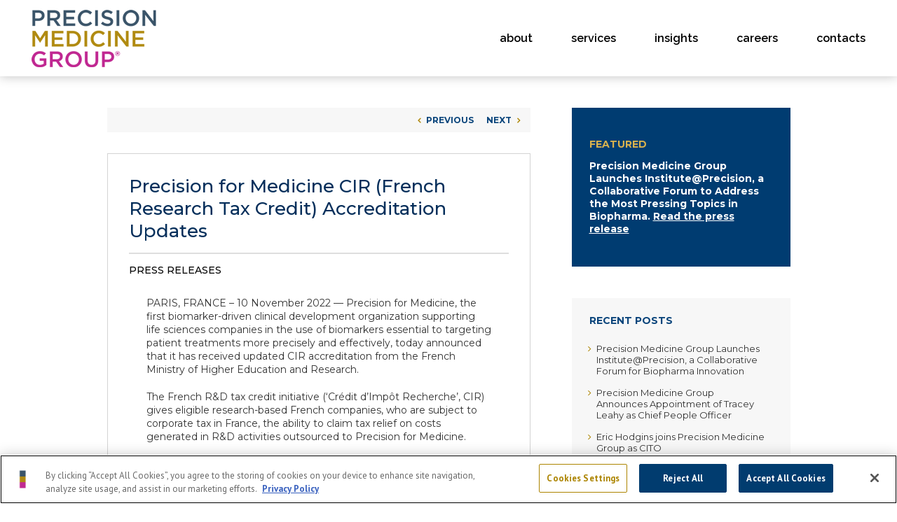

--- FILE ---
content_type: text/html; charset=utf-8
request_url: https://www.google.com/recaptcha/api2/anchor?ar=1&k=6LcI9ooUAAAAAFd2maJ48VKotcdC1-v9Q-RSJl9b&co=aHR0cHM6Ly93d3cucHJlY2lzaW9ubWVkaWNpbmVncnAuY29tOjQ0Mw..&hl=en&v=PoyoqOPhxBO7pBk68S4YbpHZ&size=invisible&anchor-ms=20000&execute-ms=30000&cb=4ej4ihm0537g
body_size: 48716
content:
<!DOCTYPE HTML><html dir="ltr" lang="en"><head><meta http-equiv="Content-Type" content="text/html; charset=UTF-8">
<meta http-equiv="X-UA-Compatible" content="IE=edge">
<title>reCAPTCHA</title>
<style type="text/css">
/* cyrillic-ext */
@font-face {
  font-family: 'Roboto';
  font-style: normal;
  font-weight: 400;
  font-stretch: 100%;
  src: url(//fonts.gstatic.com/s/roboto/v48/KFO7CnqEu92Fr1ME7kSn66aGLdTylUAMa3GUBHMdazTgWw.woff2) format('woff2');
  unicode-range: U+0460-052F, U+1C80-1C8A, U+20B4, U+2DE0-2DFF, U+A640-A69F, U+FE2E-FE2F;
}
/* cyrillic */
@font-face {
  font-family: 'Roboto';
  font-style: normal;
  font-weight: 400;
  font-stretch: 100%;
  src: url(//fonts.gstatic.com/s/roboto/v48/KFO7CnqEu92Fr1ME7kSn66aGLdTylUAMa3iUBHMdazTgWw.woff2) format('woff2');
  unicode-range: U+0301, U+0400-045F, U+0490-0491, U+04B0-04B1, U+2116;
}
/* greek-ext */
@font-face {
  font-family: 'Roboto';
  font-style: normal;
  font-weight: 400;
  font-stretch: 100%;
  src: url(//fonts.gstatic.com/s/roboto/v48/KFO7CnqEu92Fr1ME7kSn66aGLdTylUAMa3CUBHMdazTgWw.woff2) format('woff2');
  unicode-range: U+1F00-1FFF;
}
/* greek */
@font-face {
  font-family: 'Roboto';
  font-style: normal;
  font-weight: 400;
  font-stretch: 100%;
  src: url(//fonts.gstatic.com/s/roboto/v48/KFO7CnqEu92Fr1ME7kSn66aGLdTylUAMa3-UBHMdazTgWw.woff2) format('woff2');
  unicode-range: U+0370-0377, U+037A-037F, U+0384-038A, U+038C, U+038E-03A1, U+03A3-03FF;
}
/* math */
@font-face {
  font-family: 'Roboto';
  font-style: normal;
  font-weight: 400;
  font-stretch: 100%;
  src: url(//fonts.gstatic.com/s/roboto/v48/KFO7CnqEu92Fr1ME7kSn66aGLdTylUAMawCUBHMdazTgWw.woff2) format('woff2');
  unicode-range: U+0302-0303, U+0305, U+0307-0308, U+0310, U+0312, U+0315, U+031A, U+0326-0327, U+032C, U+032F-0330, U+0332-0333, U+0338, U+033A, U+0346, U+034D, U+0391-03A1, U+03A3-03A9, U+03B1-03C9, U+03D1, U+03D5-03D6, U+03F0-03F1, U+03F4-03F5, U+2016-2017, U+2034-2038, U+203C, U+2040, U+2043, U+2047, U+2050, U+2057, U+205F, U+2070-2071, U+2074-208E, U+2090-209C, U+20D0-20DC, U+20E1, U+20E5-20EF, U+2100-2112, U+2114-2115, U+2117-2121, U+2123-214F, U+2190, U+2192, U+2194-21AE, U+21B0-21E5, U+21F1-21F2, U+21F4-2211, U+2213-2214, U+2216-22FF, U+2308-230B, U+2310, U+2319, U+231C-2321, U+2336-237A, U+237C, U+2395, U+239B-23B7, U+23D0, U+23DC-23E1, U+2474-2475, U+25AF, U+25B3, U+25B7, U+25BD, U+25C1, U+25CA, U+25CC, U+25FB, U+266D-266F, U+27C0-27FF, U+2900-2AFF, U+2B0E-2B11, U+2B30-2B4C, U+2BFE, U+3030, U+FF5B, U+FF5D, U+1D400-1D7FF, U+1EE00-1EEFF;
}
/* symbols */
@font-face {
  font-family: 'Roboto';
  font-style: normal;
  font-weight: 400;
  font-stretch: 100%;
  src: url(//fonts.gstatic.com/s/roboto/v48/KFO7CnqEu92Fr1ME7kSn66aGLdTylUAMaxKUBHMdazTgWw.woff2) format('woff2');
  unicode-range: U+0001-000C, U+000E-001F, U+007F-009F, U+20DD-20E0, U+20E2-20E4, U+2150-218F, U+2190, U+2192, U+2194-2199, U+21AF, U+21E6-21F0, U+21F3, U+2218-2219, U+2299, U+22C4-22C6, U+2300-243F, U+2440-244A, U+2460-24FF, U+25A0-27BF, U+2800-28FF, U+2921-2922, U+2981, U+29BF, U+29EB, U+2B00-2BFF, U+4DC0-4DFF, U+FFF9-FFFB, U+10140-1018E, U+10190-1019C, U+101A0, U+101D0-101FD, U+102E0-102FB, U+10E60-10E7E, U+1D2C0-1D2D3, U+1D2E0-1D37F, U+1F000-1F0FF, U+1F100-1F1AD, U+1F1E6-1F1FF, U+1F30D-1F30F, U+1F315, U+1F31C, U+1F31E, U+1F320-1F32C, U+1F336, U+1F378, U+1F37D, U+1F382, U+1F393-1F39F, U+1F3A7-1F3A8, U+1F3AC-1F3AF, U+1F3C2, U+1F3C4-1F3C6, U+1F3CA-1F3CE, U+1F3D4-1F3E0, U+1F3ED, U+1F3F1-1F3F3, U+1F3F5-1F3F7, U+1F408, U+1F415, U+1F41F, U+1F426, U+1F43F, U+1F441-1F442, U+1F444, U+1F446-1F449, U+1F44C-1F44E, U+1F453, U+1F46A, U+1F47D, U+1F4A3, U+1F4B0, U+1F4B3, U+1F4B9, U+1F4BB, U+1F4BF, U+1F4C8-1F4CB, U+1F4D6, U+1F4DA, U+1F4DF, U+1F4E3-1F4E6, U+1F4EA-1F4ED, U+1F4F7, U+1F4F9-1F4FB, U+1F4FD-1F4FE, U+1F503, U+1F507-1F50B, U+1F50D, U+1F512-1F513, U+1F53E-1F54A, U+1F54F-1F5FA, U+1F610, U+1F650-1F67F, U+1F687, U+1F68D, U+1F691, U+1F694, U+1F698, U+1F6AD, U+1F6B2, U+1F6B9-1F6BA, U+1F6BC, U+1F6C6-1F6CF, U+1F6D3-1F6D7, U+1F6E0-1F6EA, U+1F6F0-1F6F3, U+1F6F7-1F6FC, U+1F700-1F7FF, U+1F800-1F80B, U+1F810-1F847, U+1F850-1F859, U+1F860-1F887, U+1F890-1F8AD, U+1F8B0-1F8BB, U+1F8C0-1F8C1, U+1F900-1F90B, U+1F93B, U+1F946, U+1F984, U+1F996, U+1F9E9, U+1FA00-1FA6F, U+1FA70-1FA7C, U+1FA80-1FA89, U+1FA8F-1FAC6, U+1FACE-1FADC, U+1FADF-1FAE9, U+1FAF0-1FAF8, U+1FB00-1FBFF;
}
/* vietnamese */
@font-face {
  font-family: 'Roboto';
  font-style: normal;
  font-weight: 400;
  font-stretch: 100%;
  src: url(//fonts.gstatic.com/s/roboto/v48/KFO7CnqEu92Fr1ME7kSn66aGLdTylUAMa3OUBHMdazTgWw.woff2) format('woff2');
  unicode-range: U+0102-0103, U+0110-0111, U+0128-0129, U+0168-0169, U+01A0-01A1, U+01AF-01B0, U+0300-0301, U+0303-0304, U+0308-0309, U+0323, U+0329, U+1EA0-1EF9, U+20AB;
}
/* latin-ext */
@font-face {
  font-family: 'Roboto';
  font-style: normal;
  font-weight: 400;
  font-stretch: 100%;
  src: url(//fonts.gstatic.com/s/roboto/v48/KFO7CnqEu92Fr1ME7kSn66aGLdTylUAMa3KUBHMdazTgWw.woff2) format('woff2');
  unicode-range: U+0100-02BA, U+02BD-02C5, U+02C7-02CC, U+02CE-02D7, U+02DD-02FF, U+0304, U+0308, U+0329, U+1D00-1DBF, U+1E00-1E9F, U+1EF2-1EFF, U+2020, U+20A0-20AB, U+20AD-20C0, U+2113, U+2C60-2C7F, U+A720-A7FF;
}
/* latin */
@font-face {
  font-family: 'Roboto';
  font-style: normal;
  font-weight: 400;
  font-stretch: 100%;
  src: url(//fonts.gstatic.com/s/roboto/v48/KFO7CnqEu92Fr1ME7kSn66aGLdTylUAMa3yUBHMdazQ.woff2) format('woff2');
  unicode-range: U+0000-00FF, U+0131, U+0152-0153, U+02BB-02BC, U+02C6, U+02DA, U+02DC, U+0304, U+0308, U+0329, U+2000-206F, U+20AC, U+2122, U+2191, U+2193, U+2212, U+2215, U+FEFF, U+FFFD;
}
/* cyrillic-ext */
@font-face {
  font-family: 'Roboto';
  font-style: normal;
  font-weight: 500;
  font-stretch: 100%;
  src: url(//fonts.gstatic.com/s/roboto/v48/KFO7CnqEu92Fr1ME7kSn66aGLdTylUAMa3GUBHMdazTgWw.woff2) format('woff2');
  unicode-range: U+0460-052F, U+1C80-1C8A, U+20B4, U+2DE0-2DFF, U+A640-A69F, U+FE2E-FE2F;
}
/* cyrillic */
@font-face {
  font-family: 'Roboto';
  font-style: normal;
  font-weight: 500;
  font-stretch: 100%;
  src: url(//fonts.gstatic.com/s/roboto/v48/KFO7CnqEu92Fr1ME7kSn66aGLdTylUAMa3iUBHMdazTgWw.woff2) format('woff2');
  unicode-range: U+0301, U+0400-045F, U+0490-0491, U+04B0-04B1, U+2116;
}
/* greek-ext */
@font-face {
  font-family: 'Roboto';
  font-style: normal;
  font-weight: 500;
  font-stretch: 100%;
  src: url(//fonts.gstatic.com/s/roboto/v48/KFO7CnqEu92Fr1ME7kSn66aGLdTylUAMa3CUBHMdazTgWw.woff2) format('woff2');
  unicode-range: U+1F00-1FFF;
}
/* greek */
@font-face {
  font-family: 'Roboto';
  font-style: normal;
  font-weight: 500;
  font-stretch: 100%;
  src: url(//fonts.gstatic.com/s/roboto/v48/KFO7CnqEu92Fr1ME7kSn66aGLdTylUAMa3-UBHMdazTgWw.woff2) format('woff2');
  unicode-range: U+0370-0377, U+037A-037F, U+0384-038A, U+038C, U+038E-03A1, U+03A3-03FF;
}
/* math */
@font-face {
  font-family: 'Roboto';
  font-style: normal;
  font-weight: 500;
  font-stretch: 100%;
  src: url(//fonts.gstatic.com/s/roboto/v48/KFO7CnqEu92Fr1ME7kSn66aGLdTylUAMawCUBHMdazTgWw.woff2) format('woff2');
  unicode-range: U+0302-0303, U+0305, U+0307-0308, U+0310, U+0312, U+0315, U+031A, U+0326-0327, U+032C, U+032F-0330, U+0332-0333, U+0338, U+033A, U+0346, U+034D, U+0391-03A1, U+03A3-03A9, U+03B1-03C9, U+03D1, U+03D5-03D6, U+03F0-03F1, U+03F4-03F5, U+2016-2017, U+2034-2038, U+203C, U+2040, U+2043, U+2047, U+2050, U+2057, U+205F, U+2070-2071, U+2074-208E, U+2090-209C, U+20D0-20DC, U+20E1, U+20E5-20EF, U+2100-2112, U+2114-2115, U+2117-2121, U+2123-214F, U+2190, U+2192, U+2194-21AE, U+21B0-21E5, U+21F1-21F2, U+21F4-2211, U+2213-2214, U+2216-22FF, U+2308-230B, U+2310, U+2319, U+231C-2321, U+2336-237A, U+237C, U+2395, U+239B-23B7, U+23D0, U+23DC-23E1, U+2474-2475, U+25AF, U+25B3, U+25B7, U+25BD, U+25C1, U+25CA, U+25CC, U+25FB, U+266D-266F, U+27C0-27FF, U+2900-2AFF, U+2B0E-2B11, U+2B30-2B4C, U+2BFE, U+3030, U+FF5B, U+FF5D, U+1D400-1D7FF, U+1EE00-1EEFF;
}
/* symbols */
@font-face {
  font-family: 'Roboto';
  font-style: normal;
  font-weight: 500;
  font-stretch: 100%;
  src: url(//fonts.gstatic.com/s/roboto/v48/KFO7CnqEu92Fr1ME7kSn66aGLdTylUAMaxKUBHMdazTgWw.woff2) format('woff2');
  unicode-range: U+0001-000C, U+000E-001F, U+007F-009F, U+20DD-20E0, U+20E2-20E4, U+2150-218F, U+2190, U+2192, U+2194-2199, U+21AF, U+21E6-21F0, U+21F3, U+2218-2219, U+2299, U+22C4-22C6, U+2300-243F, U+2440-244A, U+2460-24FF, U+25A0-27BF, U+2800-28FF, U+2921-2922, U+2981, U+29BF, U+29EB, U+2B00-2BFF, U+4DC0-4DFF, U+FFF9-FFFB, U+10140-1018E, U+10190-1019C, U+101A0, U+101D0-101FD, U+102E0-102FB, U+10E60-10E7E, U+1D2C0-1D2D3, U+1D2E0-1D37F, U+1F000-1F0FF, U+1F100-1F1AD, U+1F1E6-1F1FF, U+1F30D-1F30F, U+1F315, U+1F31C, U+1F31E, U+1F320-1F32C, U+1F336, U+1F378, U+1F37D, U+1F382, U+1F393-1F39F, U+1F3A7-1F3A8, U+1F3AC-1F3AF, U+1F3C2, U+1F3C4-1F3C6, U+1F3CA-1F3CE, U+1F3D4-1F3E0, U+1F3ED, U+1F3F1-1F3F3, U+1F3F5-1F3F7, U+1F408, U+1F415, U+1F41F, U+1F426, U+1F43F, U+1F441-1F442, U+1F444, U+1F446-1F449, U+1F44C-1F44E, U+1F453, U+1F46A, U+1F47D, U+1F4A3, U+1F4B0, U+1F4B3, U+1F4B9, U+1F4BB, U+1F4BF, U+1F4C8-1F4CB, U+1F4D6, U+1F4DA, U+1F4DF, U+1F4E3-1F4E6, U+1F4EA-1F4ED, U+1F4F7, U+1F4F9-1F4FB, U+1F4FD-1F4FE, U+1F503, U+1F507-1F50B, U+1F50D, U+1F512-1F513, U+1F53E-1F54A, U+1F54F-1F5FA, U+1F610, U+1F650-1F67F, U+1F687, U+1F68D, U+1F691, U+1F694, U+1F698, U+1F6AD, U+1F6B2, U+1F6B9-1F6BA, U+1F6BC, U+1F6C6-1F6CF, U+1F6D3-1F6D7, U+1F6E0-1F6EA, U+1F6F0-1F6F3, U+1F6F7-1F6FC, U+1F700-1F7FF, U+1F800-1F80B, U+1F810-1F847, U+1F850-1F859, U+1F860-1F887, U+1F890-1F8AD, U+1F8B0-1F8BB, U+1F8C0-1F8C1, U+1F900-1F90B, U+1F93B, U+1F946, U+1F984, U+1F996, U+1F9E9, U+1FA00-1FA6F, U+1FA70-1FA7C, U+1FA80-1FA89, U+1FA8F-1FAC6, U+1FACE-1FADC, U+1FADF-1FAE9, U+1FAF0-1FAF8, U+1FB00-1FBFF;
}
/* vietnamese */
@font-face {
  font-family: 'Roboto';
  font-style: normal;
  font-weight: 500;
  font-stretch: 100%;
  src: url(//fonts.gstatic.com/s/roboto/v48/KFO7CnqEu92Fr1ME7kSn66aGLdTylUAMa3OUBHMdazTgWw.woff2) format('woff2');
  unicode-range: U+0102-0103, U+0110-0111, U+0128-0129, U+0168-0169, U+01A0-01A1, U+01AF-01B0, U+0300-0301, U+0303-0304, U+0308-0309, U+0323, U+0329, U+1EA0-1EF9, U+20AB;
}
/* latin-ext */
@font-face {
  font-family: 'Roboto';
  font-style: normal;
  font-weight: 500;
  font-stretch: 100%;
  src: url(//fonts.gstatic.com/s/roboto/v48/KFO7CnqEu92Fr1ME7kSn66aGLdTylUAMa3KUBHMdazTgWw.woff2) format('woff2');
  unicode-range: U+0100-02BA, U+02BD-02C5, U+02C7-02CC, U+02CE-02D7, U+02DD-02FF, U+0304, U+0308, U+0329, U+1D00-1DBF, U+1E00-1E9F, U+1EF2-1EFF, U+2020, U+20A0-20AB, U+20AD-20C0, U+2113, U+2C60-2C7F, U+A720-A7FF;
}
/* latin */
@font-face {
  font-family: 'Roboto';
  font-style: normal;
  font-weight: 500;
  font-stretch: 100%;
  src: url(//fonts.gstatic.com/s/roboto/v48/KFO7CnqEu92Fr1ME7kSn66aGLdTylUAMa3yUBHMdazQ.woff2) format('woff2');
  unicode-range: U+0000-00FF, U+0131, U+0152-0153, U+02BB-02BC, U+02C6, U+02DA, U+02DC, U+0304, U+0308, U+0329, U+2000-206F, U+20AC, U+2122, U+2191, U+2193, U+2212, U+2215, U+FEFF, U+FFFD;
}
/* cyrillic-ext */
@font-face {
  font-family: 'Roboto';
  font-style: normal;
  font-weight: 900;
  font-stretch: 100%;
  src: url(//fonts.gstatic.com/s/roboto/v48/KFO7CnqEu92Fr1ME7kSn66aGLdTylUAMa3GUBHMdazTgWw.woff2) format('woff2');
  unicode-range: U+0460-052F, U+1C80-1C8A, U+20B4, U+2DE0-2DFF, U+A640-A69F, U+FE2E-FE2F;
}
/* cyrillic */
@font-face {
  font-family: 'Roboto';
  font-style: normal;
  font-weight: 900;
  font-stretch: 100%;
  src: url(//fonts.gstatic.com/s/roboto/v48/KFO7CnqEu92Fr1ME7kSn66aGLdTylUAMa3iUBHMdazTgWw.woff2) format('woff2');
  unicode-range: U+0301, U+0400-045F, U+0490-0491, U+04B0-04B1, U+2116;
}
/* greek-ext */
@font-face {
  font-family: 'Roboto';
  font-style: normal;
  font-weight: 900;
  font-stretch: 100%;
  src: url(//fonts.gstatic.com/s/roboto/v48/KFO7CnqEu92Fr1ME7kSn66aGLdTylUAMa3CUBHMdazTgWw.woff2) format('woff2');
  unicode-range: U+1F00-1FFF;
}
/* greek */
@font-face {
  font-family: 'Roboto';
  font-style: normal;
  font-weight: 900;
  font-stretch: 100%;
  src: url(//fonts.gstatic.com/s/roboto/v48/KFO7CnqEu92Fr1ME7kSn66aGLdTylUAMa3-UBHMdazTgWw.woff2) format('woff2');
  unicode-range: U+0370-0377, U+037A-037F, U+0384-038A, U+038C, U+038E-03A1, U+03A3-03FF;
}
/* math */
@font-face {
  font-family: 'Roboto';
  font-style: normal;
  font-weight: 900;
  font-stretch: 100%;
  src: url(//fonts.gstatic.com/s/roboto/v48/KFO7CnqEu92Fr1ME7kSn66aGLdTylUAMawCUBHMdazTgWw.woff2) format('woff2');
  unicode-range: U+0302-0303, U+0305, U+0307-0308, U+0310, U+0312, U+0315, U+031A, U+0326-0327, U+032C, U+032F-0330, U+0332-0333, U+0338, U+033A, U+0346, U+034D, U+0391-03A1, U+03A3-03A9, U+03B1-03C9, U+03D1, U+03D5-03D6, U+03F0-03F1, U+03F4-03F5, U+2016-2017, U+2034-2038, U+203C, U+2040, U+2043, U+2047, U+2050, U+2057, U+205F, U+2070-2071, U+2074-208E, U+2090-209C, U+20D0-20DC, U+20E1, U+20E5-20EF, U+2100-2112, U+2114-2115, U+2117-2121, U+2123-214F, U+2190, U+2192, U+2194-21AE, U+21B0-21E5, U+21F1-21F2, U+21F4-2211, U+2213-2214, U+2216-22FF, U+2308-230B, U+2310, U+2319, U+231C-2321, U+2336-237A, U+237C, U+2395, U+239B-23B7, U+23D0, U+23DC-23E1, U+2474-2475, U+25AF, U+25B3, U+25B7, U+25BD, U+25C1, U+25CA, U+25CC, U+25FB, U+266D-266F, U+27C0-27FF, U+2900-2AFF, U+2B0E-2B11, U+2B30-2B4C, U+2BFE, U+3030, U+FF5B, U+FF5D, U+1D400-1D7FF, U+1EE00-1EEFF;
}
/* symbols */
@font-face {
  font-family: 'Roboto';
  font-style: normal;
  font-weight: 900;
  font-stretch: 100%;
  src: url(//fonts.gstatic.com/s/roboto/v48/KFO7CnqEu92Fr1ME7kSn66aGLdTylUAMaxKUBHMdazTgWw.woff2) format('woff2');
  unicode-range: U+0001-000C, U+000E-001F, U+007F-009F, U+20DD-20E0, U+20E2-20E4, U+2150-218F, U+2190, U+2192, U+2194-2199, U+21AF, U+21E6-21F0, U+21F3, U+2218-2219, U+2299, U+22C4-22C6, U+2300-243F, U+2440-244A, U+2460-24FF, U+25A0-27BF, U+2800-28FF, U+2921-2922, U+2981, U+29BF, U+29EB, U+2B00-2BFF, U+4DC0-4DFF, U+FFF9-FFFB, U+10140-1018E, U+10190-1019C, U+101A0, U+101D0-101FD, U+102E0-102FB, U+10E60-10E7E, U+1D2C0-1D2D3, U+1D2E0-1D37F, U+1F000-1F0FF, U+1F100-1F1AD, U+1F1E6-1F1FF, U+1F30D-1F30F, U+1F315, U+1F31C, U+1F31E, U+1F320-1F32C, U+1F336, U+1F378, U+1F37D, U+1F382, U+1F393-1F39F, U+1F3A7-1F3A8, U+1F3AC-1F3AF, U+1F3C2, U+1F3C4-1F3C6, U+1F3CA-1F3CE, U+1F3D4-1F3E0, U+1F3ED, U+1F3F1-1F3F3, U+1F3F5-1F3F7, U+1F408, U+1F415, U+1F41F, U+1F426, U+1F43F, U+1F441-1F442, U+1F444, U+1F446-1F449, U+1F44C-1F44E, U+1F453, U+1F46A, U+1F47D, U+1F4A3, U+1F4B0, U+1F4B3, U+1F4B9, U+1F4BB, U+1F4BF, U+1F4C8-1F4CB, U+1F4D6, U+1F4DA, U+1F4DF, U+1F4E3-1F4E6, U+1F4EA-1F4ED, U+1F4F7, U+1F4F9-1F4FB, U+1F4FD-1F4FE, U+1F503, U+1F507-1F50B, U+1F50D, U+1F512-1F513, U+1F53E-1F54A, U+1F54F-1F5FA, U+1F610, U+1F650-1F67F, U+1F687, U+1F68D, U+1F691, U+1F694, U+1F698, U+1F6AD, U+1F6B2, U+1F6B9-1F6BA, U+1F6BC, U+1F6C6-1F6CF, U+1F6D3-1F6D7, U+1F6E0-1F6EA, U+1F6F0-1F6F3, U+1F6F7-1F6FC, U+1F700-1F7FF, U+1F800-1F80B, U+1F810-1F847, U+1F850-1F859, U+1F860-1F887, U+1F890-1F8AD, U+1F8B0-1F8BB, U+1F8C0-1F8C1, U+1F900-1F90B, U+1F93B, U+1F946, U+1F984, U+1F996, U+1F9E9, U+1FA00-1FA6F, U+1FA70-1FA7C, U+1FA80-1FA89, U+1FA8F-1FAC6, U+1FACE-1FADC, U+1FADF-1FAE9, U+1FAF0-1FAF8, U+1FB00-1FBFF;
}
/* vietnamese */
@font-face {
  font-family: 'Roboto';
  font-style: normal;
  font-weight: 900;
  font-stretch: 100%;
  src: url(//fonts.gstatic.com/s/roboto/v48/KFO7CnqEu92Fr1ME7kSn66aGLdTylUAMa3OUBHMdazTgWw.woff2) format('woff2');
  unicode-range: U+0102-0103, U+0110-0111, U+0128-0129, U+0168-0169, U+01A0-01A1, U+01AF-01B0, U+0300-0301, U+0303-0304, U+0308-0309, U+0323, U+0329, U+1EA0-1EF9, U+20AB;
}
/* latin-ext */
@font-face {
  font-family: 'Roboto';
  font-style: normal;
  font-weight: 900;
  font-stretch: 100%;
  src: url(//fonts.gstatic.com/s/roboto/v48/KFO7CnqEu92Fr1ME7kSn66aGLdTylUAMa3KUBHMdazTgWw.woff2) format('woff2');
  unicode-range: U+0100-02BA, U+02BD-02C5, U+02C7-02CC, U+02CE-02D7, U+02DD-02FF, U+0304, U+0308, U+0329, U+1D00-1DBF, U+1E00-1E9F, U+1EF2-1EFF, U+2020, U+20A0-20AB, U+20AD-20C0, U+2113, U+2C60-2C7F, U+A720-A7FF;
}
/* latin */
@font-face {
  font-family: 'Roboto';
  font-style: normal;
  font-weight: 900;
  font-stretch: 100%;
  src: url(//fonts.gstatic.com/s/roboto/v48/KFO7CnqEu92Fr1ME7kSn66aGLdTylUAMa3yUBHMdazQ.woff2) format('woff2');
  unicode-range: U+0000-00FF, U+0131, U+0152-0153, U+02BB-02BC, U+02C6, U+02DA, U+02DC, U+0304, U+0308, U+0329, U+2000-206F, U+20AC, U+2122, U+2191, U+2193, U+2212, U+2215, U+FEFF, U+FFFD;
}

</style>
<link rel="stylesheet" type="text/css" href="https://www.gstatic.com/recaptcha/releases/PoyoqOPhxBO7pBk68S4YbpHZ/styles__ltr.css">
<script nonce="1R1Oyf3_G9jCrV5_kD-9Ng" type="text/javascript">window['__recaptcha_api'] = 'https://www.google.com/recaptcha/api2/';</script>
<script type="text/javascript" src="https://www.gstatic.com/recaptcha/releases/PoyoqOPhxBO7pBk68S4YbpHZ/recaptcha__en.js" nonce="1R1Oyf3_G9jCrV5_kD-9Ng">
      
    </script></head>
<body><div id="rc-anchor-alert" class="rc-anchor-alert"></div>
<input type="hidden" id="recaptcha-token" value="[base64]">
<script type="text/javascript" nonce="1R1Oyf3_G9jCrV5_kD-9Ng">
      recaptcha.anchor.Main.init("[\x22ainput\x22,[\x22bgdata\x22,\x22\x22,\[base64]/[base64]/[base64]/[base64]/[base64]/[base64]/KGcoTywyNTMsTy5PKSxVRyhPLEMpKTpnKE8sMjUzLEMpLE8pKSxsKSksTykpfSxieT1mdW5jdGlvbihDLE8sdSxsKXtmb3IobD0odT1SKEMpLDApO08+MDtPLS0pbD1sPDw4fFooQyk7ZyhDLHUsbCl9LFVHPWZ1bmN0aW9uKEMsTyl7Qy5pLmxlbmd0aD4xMDQ/[base64]/[base64]/[base64]/[base64]/[base64]/[base64]/[base64]\\u003d\x22,\[base64]\x22,\[base64]/DqMKkwq/CkcOlPTjCvMKDw6DDjmYFwoPCsWHDn8OPUcKHwrLCrsKqZz/DimnCucKyMsK2wrzCqFlCw6LCs8Obw6NrD8K6JV/[base64]/Dp3AQV8KGWhfCqsO1DHpiPmLDg8OKwqvCqgoUXsOpw7rCtzFqC0nDqzvDm28rwqlTMsKRw5jCv8KLCR8Yw5LCox7CngN0wqoxw4LCukAQfhcgwpbCgMK4G8KoEjfCgFTDjsKowpfDnH5LRMKEdXzDhhTCqcO9woFwWD/CkcKzcxQOARTDl8O8wpJ3w4LDh8OJw7TCvcOMwonCuiPCplctD1tLw67Cq8ODCy3Dj8OTwqF9wpfDpMO/wpDCgsOIw6bCo8OnwojCpcKRGMOrR8KrwpzCu2lkw77CoREudsObGB02LcO6w59cwp5Kw5fDssOsI1p2wroGdsOZwpVmw6TCoVDCuWLCpVs+wpnCiFp3w5leP1nCrV3DhMOHIcOLSxoxd8KoZcOvPUDDuA/CqcKEUgrDvcO7wrbCvS0rZMO+ZcOTw74zd8OZw6HCtB0Cw4DChsOOND3DrRzCgMK3w5XDnj7DolUscsK+KC7DtlTCqsOaw5Q+fcKITzEmScKWw63ChyLDncK2GMOUw5nDo8KfwosfZi/CoHjDhT4Rw4JLwq7DgMKqw6PCpcK+w6jDnBh+YsKkZ0QiblrDqXcMwoXDtWTClFLCi8OPwrpyw4kiMsKGdMO5eMK8w7lYUg7DnsKNw6FLSMO1YwDCusKNwqTDoMOmXyrCpjQmfsK7w6nCqU3Cv3zCpCvCssKNCsOgw4t2LcO0aAAiGsOXw7vDhMK8woZmWW/DhMOiw4vCrX7DgTnDtEc0AsOEVcOWwoLCqMOWwpDDigfDqMKTecKkEEvDmcKwwpVZYljDgBDDpcKTfgVIw6pNw6l3w51Qw6DCs8ObJ8OCw4XDh8Oeajo2wqcOw5E6TcO/L0pPw4t+wqzCvcOjUCYBA8OlwonCp8O/wr7CjigvLMOVCMKgWBwGcyHCiWAuw4XDncKgwpLCqsKkw6DDo8KvwrUvwpjDhy8vw6cxDzBUb8KZw6fDoj/CiFvCpwRaw67CscOPFFzCjgxdWW/CqXfCu0YowpZtw53DsMKzw6/DmH/DucK4w5XCmsO+w6l8asO2G8OfDSNcHVQ/bcKlw6BvwphZwqovwqYewrVvw6F6w4XDpsOqNxlWwrNHSz3DlcKaNMKnw7HClMKSBsODJDjCkwnDncKMcTLCqMKMwqfCm8OGScOkWcOkF8KJST/Dn8K5TQg0wo18b8O8w5w0wrLDh8KVGD1zwpkSH8KIZcK7PxbDtnXCssKZAsKBfcOZbMKsdHR3w6wGwqsDw6Fwe8KLw7HClmvDoMO/w6XCj8Kiw7LCncKow7rCtsO6w6/[base64]/DvsK9w4TCqGTCgUnChRI9Y3fDsQTDhxfCvsOrcsK1Xx18MDXCp8KLAH/DrcK9w7TDksKrXjcpw6XClgXDscKZwq1hw55tVcKJGMKjM8KyFTXCgVvCpMKpZ1tfw4cqwpZ8wpnCuXAhXBQ3P8OzwrJIfDTDnsKHUsKfRMKJw74Fw77DqwDChELDlH/DvcKSL8KsBG5/XAkZc8ObMsKjGcOlHzcvwpDDtizDr8KNbcOWwpHDv8Ojw6lSaMKJw57CtjrCkcOSwqXDqgAowo4Bw4zDvcOiw4rCmD7Dpj0lw6jCusKYw5lfwoPDlwU9wqLCv2lBJcORP8K0w4Ixw5I1w5bClMO+QwFAw4QLwq/CrGHDkHXDhk/DglFww4Z6TsKTenjDnDY3V1oibcKkwpLCvBBDw7zDjMOOw7rDsXFYE0oyw4/DjEjDs0oJPCh5RsKhwr4SXMO6w4TDsSEwGsOlwpnCj8KOT8O/[base64]/woHDjsKjVcK9wrbDkjLDlATCjQgjw73CoArDuzXDn8OSYGQtwoPDtTrDvAbCjsKAZB4QcsKaw5xZCRXDusKTw7rCrsK8SsOGw4AfcQUTbSLCijPCtMOcPcKpdmzCtGR/YsKnwrlNw5BRwo/CksOMw4bCocKyDcO+YD/DhMOowrzCjWJKwoMdScKvw5VxUMOXIHjDjHjChCY/NcKzVlbDhMK4w6nCqgvDunnCo8KFdjJewr7ChH/CoAXComdVDcKEXcOXKEDDucKAw7LDpMKqWjXCnmwyG8OgPcOwwqBTw5nCtsOaN8Kdw6rCqi3CuwrComEWSMKFbTIOw7/[base64]/[base64]/CpDXDsWjDkAhMU8Owwrhvw71UI8Oswo/[base64]/wrRPwoV3UzLCuA3DpcOJwqoDw43Ck1XDvF9mwrPDsSxvNzsewqotwrzDrsOSw6pyw5lZecODTSIQLw4DcSjDrsOyw6E7woZgw5bDl8OoK8KzL8KQAFbCk27DqMK5QDw8NURzw6cEMVzCicK8d8K6w7DDlHLCrsOYwpLClMKDw4/[base64]/CksKcw4lKPFPCtEfDvcKhS8KnwrHDsXs/JsKbwoTDicKxFUYOwr/Ci8O8acOlwo7CiiTDo3UcdcKkwrfDsMOqYsKEwrF0w4QeJ2XCqMK0EzdOCTrChXrDgMKpw5XDnMODw4XCvcOzSMKtwpvDoV7DqQvDnyg+woXDssK/YMOgC8KcM1MNwrEZw7Y/ahHDrhZqw6TDkDDCg3p7w4XDsxzCo3Biw4zDmlwRw7Qbw5DDowvCsj9tw53CmGBPD3NyIVfDiTwjKcOkXHvClsOjRMOwwqp+C8KrwqvCqMOHw4zCtC3CmGgIFxAxIVsPw6fDnTtpEiLClHILwr7CtMKhw7FmPMK8wozDrB8/[base64]/DisKVwprDoj7DrEvCu8O1wqBfFw7CsnYPwrVKwq9hw5pAMsO3JCtvw5LCo8Klw4jCtQDCrAjCvWnClEPCihp+BsO+Jl5SC8KpwozDoy8zw43CpCjDpcOTdsKEAAbDkcKqw7/[base64]/DlMOlT8KowpIaOcKhwqkzwrPCqcKGTWNFwrsuw555w6FKw6XDoMKYWsK2wpRPfA7Co14aw44MaxoEwqoew6TDicO8w7zDrcKyw6BNwrwECFLCvcKUw5TDvX7Cl8KgdMKyw6HDhsKyS8KuScOyVinCosKobX/ChMK2FsOYM23CiMO7dsKdw6tbR8Kww7bCqGorwoE7YmkHwp/Dsz/DosOGwq/CmsOVEQFqw5/DlsOEwqfCm3rCtAoEwopvR8ODWsOIwoXCv8OZwqDChQTDpMK9LMK+OsOVwqjCgUQZSkJ+BsKTVsKtXsK3wq/Dk8KOw5Q+w7N/w57CpgoPw4jCgUXDkSbCv0HCukEcw73DmMK8BsKUwp0zMxk4wp3CscO6MljCjmBXwoUHw6hmEcKiW04IY8K6MEfDqj1gwpYvwr7DusOrVcK8P8Ocwotuw7XCosKZRsKqT8Oqd8O/[base64]/w7J+XGQzIWsHdW7DrsOkKVvDnMO4T8K0w57CnTPDhcKubxAgJcK4QScccMO4MRPDvlgeL8KVworCr8OxEGrDrX/[base64]/[base64]/[base64]/EFbCt0bDqsOOwqnDtsOjVcKmw6LDrcKSw79mdMKCIsO5w7YBwotrw5B6wq1mwqvDgsO6w5vCl2d7WsKXC8O8w4Vqwq7ClcK/wpY5ZiFDw4TDh1t/LTzCn3kqG8KFw7sTwrrCqzJNwoHDjCrCisOSwrXDh8Orw43Cv8K5wqhQWcOhA3/Cs8OGQMKqJsKKwoIJwpPDrnQOwrnDrUxxw4bDqC18eQXDoEjCr8K8wrjDgMOdw6BtEAJ7w6nCr8KdZcKKw5hdwprCv8Otw6PCrsKyN8Okw6vCrUc+w44BXgkcw6ssQMOMWDlSw406wqPCtVUew7rCgcKoKQQIYijDkwDCvMOVw6/[base64]/[base64]/Dt8O1UkDCj8KhNMKIPMO+w5jDrw98bsKZwqrDn8OFP8Owwrktw7PDjQ5zw4ogfMOgwrfCksO2YsOeRHnCr0U5XwdFEwzCrhzDl8KTYFMdwr7CiWlxwqXDj8KLw7XCuMKsO0/CvzHDjA7DtklvO8OcM0ohwq7CisOnDcOHAF4AUsKow6oXw4DCmsOQdsK1KX3DgwvCqcKiNMO2GsODw5kRw7XCuT08G8KAw6wWwo8ywolFw5pzw7UJwqbDuMKqQivDj3hWcA7DkX/CnQI0dTgmwpMqw47DsMOXwq19UMKsa0FUJMKVDsOvTMO9wrd+wqYKXsO3RB5cwovCi8Kaw4LDpAx8Y0/CrSpnHMKPWUPCslHCrnjCrsK4JsONw4nCo8KPW8OcdkrDlMOXwrp9wrIRZ8O4w5rDmzrCtcKvZQ5Kw5IEwrPCiTzDkSjCoykkwr1JISDCosO8w6XDj8KRVcO5woXCuSXDjg19fFjCnRU1bV9wwofCl8O3K8K5wqk/w7bChn/DsMOeHBvCvsOIwo7Dgk0pw49hwojCvGzDrMOnwotaw78WWV3DiAfCnsOEw4l6w6fDhMK0wqzCt8OYLV0ww4XDtRh1eVnCrcK8O8OAEMKXwrduasKyCcKpwoEvakh/QFxmwpjDpCLConZZHsO3MUTDo8KzDmTChsKDMcOqw615P0/CmxxPdiHDsU9qwpYsw4fDhHAQw6grJcK8emxvL8ONw4ofwrlBVBZFN8Oww5EWRcKyesOSfMO1aH3Co8Otw7InwqPDu8O3w5TDg8OwYhvDn8K4CMO/dMKABF/[base64]/Ck8KhVGVCGcKwwrYswoPDjwDDtFnDncKcwpM2WDIPe15mwpQcw7Y8w7VFw5ZKLH0mJ3DCiycTwp1Fwqs3w7rDkcOzw6zDpQzCi8K9FjDDrG/Dg8K0w5tKw5QaBRTDm8KeGiImVGRuUSfDv2I3w7DCkMOgZMODE8KkaR4Dw70hwrfDi8Oawp1yMMOhw4lUUcOZwowCw7MPCAkVw6jCisOiwo/CssKFfsORw41Owo/DhsKqw6p4wp4+w7XCtlBOMADDlsKbAsKtwp5tFcOxUMKkcxHDl8OqL1YWwoTCiMKlfMKiEW7DrBDCqsOVfcK5EsONS8OtwowQw6zDjklrw705UsOhw4LDrsOaTSI0w6bCv8OjVcKwfV83woBJLsOqwog2KsK0KMOKwpA/w7nCtFM0D8KWIMKPGkTDjMOSdcOww4rCtRYNHntCHmAEBSsQw7TDlztVNsORw5fDt8OSw5bCqMO0RsOhwo3DhcKww5DDmyBLW8OaMC3DpcOfw5gOw4nDpsOGIMKHQTXDpQ3CsEZGw4/Cq8Kxw5VlNGkkEsOlGHLCtsOawoTDsGVPV8OPS2bDtmJDw73CtMKDbwLDhyBBw6rCuB3CgjZ5A07CoD8GNSMxFMKkw6rDrjfDusK2dG4AwrhNw4TCpkcqAcKcJCzCoiwGw4/CsAoBQcOrwoLChwppWA3CmcKkTh9QdF/ClkRQw75tw7c0cl0cw6EmOsOzfcK7IiEmFEdzw67Du8K3a3fDpisieHfCqz1AHMK5KcODwpNsW301w4VHw4HDnhnCpMKKw7NfMU/Cn8KyFijDnhouw74rIQBeVT9PwqbCmMODw6HChcOJw5fDjXfDh2xGIsKnw4BzT8KqPUnCmzhWw5zCmcOMwqDDkMOPwq/DhTzDhFzDksO4woI5w7/[base64]/LhU8w50JVG8dw7JJwqsxJg8cwrPCg8KpwqnCpMKFwqQ2NMO+wo3Dh8K7OAHDpHvCmcOKBsOpTMOKw7LDq8K9VhhWVV/CimQ7E8Ogf8OCZ3wXf2sTw6pTwqTCiMKkUjguNMKiwqvDhcOCE8Onw4DDssKoG1nDq1h1w41OL2BqwoJew7LDpsOnIcKlSSsPSsKewpw0OF1xcT3DicKCw6kww5PDkiTDqRZcXWhjwqBowp/DqsK6wqU4woXCvTbCocOjDsOPw7XDisO+fBbDohfDiMOvwrAnTjcdw44Kw71/[base64]/[base64]/fMOOCVLDtcOtKsOQTsK/wr/[base64]/Cs8OMQMK4fsOFwph1w5hSKsOWw6XDk8OCWMOrAwHClmvCuMONwo1VwrIYw6pkw6LCi1/DrHDCrjjCsBPDhcOrSsOxwonCt8OzwpvDtsO0w5zDt04PBcOoIHHDmlA/wonDr2txw70/YGjDqUjCr3zCusOrQ8OuM8OUQMOWYyFdI19vwpFyHsKCw77CnXwtw7cjw4zDhcOOXcKaw4QJw7bDkxXCqBEeCDDCkWbCsxUdw4d5w6R4dGvDhMOSw5bCiMKYw6sKw7TDt8O6wr1Ewq0KHcKjMMO8SsO+WsO4wr/Du8ODw7/DlsOOAB8cdxthwr3DqMKhKlXCl1Z6CMO7IMO2w73Ct8KrE8OVWsOqwrjDlMO0wrrDvMOtDR9Xw5howrcgOMOJA8OTY8OVwphnNcKsGWTCrErCgcKbwrERYwTCnT/Cr8K2R8OebcOWO8OKw4EMI8KDbwA6Zg/[base64]/DhsOpw7AfwqLDiVJYECVHwq7Dg1TCrBd1JB4ZDMOKScKVb3XDocOGPGtJIzLDnE3DvMOiw6I3wr7Di8Kiwrkrw4Qxw7jCswjDs8KeY0vCnBvClnIQw5fDoMOGw79FdcK6w5LCi30ew7rCtsKkwrQlw7rDu05FM8OhRwvCk8KtFcONwrgaw4kqOFvDpsKbLx/CnH1uwoxsScOBwovDlg/Cq8KNwrV6w7zDjRoYw5sNwqnDuh3DrgHDvMKJw4PCtCfDjMKDw5/[base64]/[base64]/DscOXacO6w5kKwqRxwoVMwp4fAcOmUgFJwqpqw6HDrsODTFQTw4PCuEoTA8K/[base64]/[base64]/ClsOVw7DChg4MF8KOw5PDkcO9OjnDuAZRwpvDocOZRMKTKX1jwoLDiAoUYQAkw50uwp0CEMOYKMKEATHDncKCfiPDgMO0GlTChMOWST1/PWo8XsKWw4c/P1Ytwrl+Nl3CgA0/cQV4QCIzP3zCtMOowoXCqMODSsOTPG7CkBvDnsKET8Kfw4jCuThZPU8Uw4PDhsKfT2vDvsOowqQXcMKZw78PwpPDtBDCrcOgORtNPnUAT8KMG1kxw53CkT7Dsl3CqlPCgMKLw63Dh3BocxUiwqDDlW9IwoVxw7FUGcOkdQ3DksKdesOywo5UK8OZw4DCn8OscDjClsK/[base64]/[base64]/wqVuw7NBwoJnTUHDi3rDrcKAUjlCwqFTRMOOWcKBwqxkMMKVwohqw7NsHBd2w6d+w4o8d8KFKXvClW7ClR17wr/ClMKlwpvDn8Khw5fDv1/[base64]/DpMOTM0Z3UMKYLy/CtMKAw5I1PsK4w7Zlw645w5rCtcKeCW3Ct8OCVAIWGMOaw5BNOHBkEF7DlG7Dk25UwpN1wr5QBAYDVMO5wohiJAjCqQHCu0AWwpJ1dxjCv8OVDnbDocKDTFLCnsK6wq1VUFp/NkE8WBnDn8OIw4LDqRvCqsOtScKcwpIqwod1YMOJwpgnw43ChMKBNcKXw7h1wrFkZ8KvE8OQw5IPd8OHE8O+wpkJw60oSnBFWUsWacKlwqXDrgTCoVQ/CVTDmcKAwqXDicO1w6/DjsKNNwAgw44+HMOFCVvCn8KQw4BLw4vCusOmCsOswqrCqn08wpvCgsOHw5xNKzpqwpPDgsKcewljRjbDpMONwozCkSt8MsKSwq7DqcO7wpPCrMKFKh3Dg2bDsMKDEcO8w6BSfkslSibDpF1MwoDDlnpOccOlwo/[base64]/CsMKDV8OZcMOYVlULAlLDicKbSMOzw7jDmjXDmF9if2rDnBc/QWwSw6HDkwXDiz/CvWXDm8K/wrDDtMKxRcOcK8O0w5VIHksdTMK2woLDvMKHEcOZcFR6CsKMw65fw73CsVEbwobCqMOLwqoew6h2w5nCsHXDm3zCp2rClcKTc8KSfBJGwqPDt1jDlEoZekbDnznCs8OEw73DpcO3WzlpwprDqMKmSkfCv8OVw4x/[base64]/DjcONw4HCpEPCk8OXw60mERrDjMOQYTpJEsK8w6kQw5UMBSRuwos7wrxlGh7DqxI5EsKuDcOpfcOcwp0Fw7oxwpvDnkgoVkHDnXI9w4sqJwhTbcKBw43DigsIY3HCjRDCusO4NcOWwqPDnsOUHWMyG3oJVD/[base64]/w6TCsjE3w7RYUMKRwpbDlcOhw41zWcOIEixlw5wDYcO8w7XDmCrDhmsCCSdMw6cHwr3Dr8O4w5TDscKcwqfDtMKRYsK2wqfCumFDJ8K8QsOiwolcwpjCv8O7Wl7CtsOfKiPDqcOueMK+Ixhzw5vCnTjCt1/[base64]/[base64]/[base64]/[base64]/wo3Ckz0yCg3Cm8Kuw7sPHFxHFmjChTLCsWx8wqogwrnDiVgowpvCqW/Dq3rChsKMRwfDuzjDhBU/RCjCrcKpTF97w77DmnrDhw3DnH1DwoHDpcO/wq7DhxJUw6sxbcOPJ8Oxw7/ChcOmSsO7bMOKwo3CtsKJFMOmPcOgX8O3wpnCqMOJw5lIwqfDoDkhw4I/wrAkw5kmwp7Cny/DqAfDgMOkwrrCm3sRw7LCu8O1GSo7wrjDj2fChwnDgmTDtDBJwo0Vw5YEw7IoFCtpAVxjIMOsNMKHwocGwp/CnFxydSAgw53DqcOINMOZBUQEwqbDkcKkw7HDncOVwqd1w7/DtcOHNsK8w7rCjsOLa0sGw67CjWDCtj7CoULDoBzDqW3Ci3RdRGQawoB0wrDDhGRfworCncOewpvDrcOdwpkTwq8nGsO+w4JgL0INw4N/fsOPw7Z6w4syL1Ivw6wlVQvClsOlGGJ6woXDpiHDpMKyw5LCg8KfwrDCmMO9OcOYBsKMwqc+dTxrH3/[base64]/bcKoXMOIwo9dw4vDnsKDwoDCt0lhOwHDiHBsKsOuw6bCvm0jGsK/NcKQwoLDnFZyBFjDk8KRHXnCiTo4csOZw4PDtsODSEfDjz7ChMO5FMKuBWzDnsKYOsOlwp/CoRFMwrHDvsO0bMKLScOxwozChnB5QxXDvgPCiTcow6Mtw4rDp8KIBMKKOMKswoETeXdtw7DCgsKcw5TChsK/[base64]/KMKhw7t5wpjDlzzDoWZgwrXCuMO8XcKUDX/CkzdMwpEBwqvDhsKuD1/Cr0gkDMO5wqDCqcOrW8Krw4HCnnvDlU09YcKCQjFTYsONa8K6wrdYw4p2woPDgcK/[base64]/DlsOxaMOGwrXCpj7DhMOKHSIdVjF2wpvCsCrCjMKowpssw4LCkMKBwqbCucKuw6sKJSM1w4gIwqdDOwoRSsK/LE3ChARWSMOEwoszw65zwqvCpgHCrMKeHUfDk8Kvw6Viw6kIJsOrw6PCkUBuF8K8wpZDPWXCu1Vww6/[base64]/[base64]/CkHNwTsOkQzgTVS0twqFybQMAUcKSw6MVJHZgD0HDi8KPwqzCt8Kcw4UnThIMw5bCi37CmAbDnsOSwqIiNcOeHnQCw4heJcOSwqcuAcK/[base64]/Cqk8xecKGw7sPwrDCthccbmAia2Q5w5xYJ0cOMsO+IgoWOVfCscKecsKmwp/DlMOYw6rDkD4cL8KuwrLDnBNIH8KLw55GF2/Dlh1pZVktw5rDl8Ovw5TDrk/Dt3JAI8KFVX8awpjCsEVrwrHDikDCoGtdwp/Cri82XBHDk1tFw7/DoWXCl8KtwqYjV8KVwotdPiXDoCfDqEFXcsKfw5U+bsOSCA8PKTB8FwXCtXNjBMO9TsKqwokOAFEmwot4wpLCi3F2GMOuSsOzdCrDrTdXZ8Ofw5XDhcK6PMOIw6Qhw67DtwZKOlVoP8O/FWfCk8OMw78UP8OFwoU8PHknwoDDjsOqwrnDgcKjEcK3wp86UMKbwpHCnBbCoMKYTsK1w6gWw43DoxI0aSLCq8KaO0Z0PcOJAzhHOxDDvBzCscOew5/CtzM0PxodaAzCqMOveMKgXGU9wr4OCsO7wqozKMK8RMO2w4MSRyRBwoPCg8OnYi/Cq8KQw5tLwpfDv8KTw53CpmbDgMOEwoR5GMKRbE3CtcODw6XDgwN+AMKUw6d4wpzDlkEdw4nCucKYw4HDgcK3w68zw6nCusOOwqxCASlKI20cXxDDqRlNGC8qYStKwpAtw4BYVsOGw5pfJiHCocOuOcKRwoEjw683w6TCrcKTbQdnDmzCi2gQwrnCjhlcw7/ChsOaEcK+dwHDnMO5PXrDiUMARGjDscKzw6c3d8OVwoUhw6Nywrdew4LDrcOTS8OkwqRBw4p1XMONDMKtw6XCpMKDH3Ryw7TCgnEdWk9lQcKefydpwpXDsUfDmythSsKAQMOnbh3CtVvDiMKdw6/[base64]/Dvx7DrcKzUE/DrsKvAmJkUsK+ChtcbcOUJCHDhsKVw5IQw4/CpsKywrwawp4JwqPDh0PDrEjCpsKCPsKGLTvCjsKVBWPClcKsecOTw4MXw4VIT2ozw4AqFgbCocKAw4fDuwNEwqIGd8KTPcOwCsKfwolLLVJsw5/[base64]/A8KPahcPGmdwacK/[base64]/DvFJZwrHCvsKnS1hRw63CjXIFw6jCk0fDpcKywp0SO8Ktwq9Be8O3Ig7Djx5kwodow501wrfDiBbDi8KvAX/DoWnDngDDhXTChB9+w6EjfX3DvHnDvXBSDcKmw5bCq8KxBV/DtUJtw7rDisO+wrZSKWrDk8KkWcKsKcOswrRWQB7Cr8KIdR/DpcKIFlRGbsOWw5XCnTfChsKNw5HCgyTCgx1Ew7XDv8KTUMK4w4LCqsK8w53CvlnDqyIYIMO6PWnCl0bDtXICQsKzKTUdw5lhOBdbHMO1wovCtcK6XMKow7/Co18XwqIvw7/CuwvDisKZwoxGwpPCuE/DsxfCi0FII8K9BG7CilPDiR/[base64]/SMKUFwDDmkjCqGZ4bCA3w7TCmcKowpTCk3bDg8OrwpN3DsK/[base64]/ChcKNw6TDn8OPw4lfwqbDrAHCjHIEwrHDhTbCpMOqXgURfljCo1bCqGNRNyhNwp/CqMOSwojCqcK3AMOxX2cIw5lEwphgw7vDqsOCw79cDcOacV5mBsK5w6tsw4N6Zlh9w7UZC8OOw5oKw6PCiMKOw4dowrXDrMK7OcOVDsK6GMK9w4/Dv8KLwrYxUU8hU2tECcKew6fCpsK2wo7Du8Kow556wqRKLmAsLmnCih0kw50WHMK2wrrCuijDgcKDex7CjMKJwrbCl8KResKMw47DhcOUw5nCr2XCmGQ5wqHCkcKMwrUhw4EPw7XCrcK0w4w7V8KEC8O4X8Ogw73DpnoMT0EDw4vCgzU3wpTCscOYw5k/D8Odw5sXw63CicK0woZgwosbEzpwBsKVw7NqwoV5THzCi8KeOBkiw5URBVHDisOEw5NQIsKawrLDjGA+wqlqw4/CrmjDqSVJw4fDnVkcM0dJIVp3ecKjwpAMwqQfU8OuwqAGwpFCYCnDhsKnw4Zlw7l7EMOPw5/CgzchwonCpXvDvj8MI31swr1TZMKDX8Kgw5MAwqwuMcKjwq/CnGvCn27CosOvw5zDp8K5ewXDjBzCpiNowo8ww4ZcPAklwqjDhsOZJnR+Z8Opw7BoLXM7w4deLyrCk3ZbX8O7wqsLwr9HDcOgbMK/[base64]/w4J7a0AGw6vCuC3DigNzcxFeLMOHwpNWLRZ4HcOmw4vCksOXfcKKw5RWO3k+IcOzw5srOMKZw5zDicOQCsONKig6wobDlGrCjMODATvDqMOlUGEzw4bDlX/DhW3Dm3gxwrNRwoMYw4lJwqXCgF/CoXDDiSxSw5MGw4oyw5PDuMKxwqbCs8OuPmTDsMO4GRwbwqp5wqVnw4h8w7cREl1cw5DCiMOtw7/CkMKTwrc7c1RQw5NdcXPCo8O7wpfCgcKpwo4iw48vL1dQCAd/S0ZZw5xsw4bCm8K7wojCoVXDksK6w6jDqF1Bw6B0wo1ew5jDlXTDr8KvwrnDocOIw67Dpl4LZsKMbcKxwo5/aMK/wqrDtcONDsOvUsOCw7rCg2MUw5Rcw6TDu8KgKMOhDXTCgcOawohcw73DhcOdw5zDu2c/w6DDlcOjw5cywqnChFZbwo9pGMO8wqTDicOGJjDDvsOIwqM7QcOXWcOAwp7DmUjDvSIWwq3CjXhCw59SOcKjw7w3O8K+NcOFLm9Mw4JmRcOvaMKzccKhe8KeZMKvYQNlwqFnwrbCp8O+wobCrcODB8OEYMOmYMKwwr/CgyEDEsOnEsKxDsKOwqo4w6vDp1fCgygYwrdjaiHChwMNB27CkcKsw4IrwrQbEsOBY8KFw7fCjsKqdUjCicKqKcOCGjNHL8O3cH8hO8OrwrU8w4fDtTzDoTHDhxFVF1coe8Kvw4zDj8KmTE3DusO9N8OJBsKgw7jDlwsKMSBGwpfCm8ORwolnw6HDkU/CgyXDhVEUwqHCtH3ChiPChF0fw7YkIVF8wpjDnXHCgcOew5rDvAzDpcOJEsOCRcK7w5EsYWYdw412wrEgZSTDoWrCs1TCjSnCnjfCiMKNBsO+w4YAwprDmGvDscKcwp5KwpXDpMOxJkRkNsKeCcKawpEvwr4xw6NlLxDDvULDnsOQYV/Cp8K6UxZ4w6tJNcK8w7YRwog6eGE+w73DtCzDkizDu8OkPMOeOlfDlCtMQMKBw4TDtMOmwq/Ci25EeTPCo1PDj8O9w4nDgXjCnWLCgMKqfhTDljTDnQ/[base64]/CnMKOw57DqQUIdlUTJA/Cp2/CmcKFw5hEwrVCFsKLwoTDg8OYwpsjw7V/w5MbwqpfwoNmCcKiWMKlDsKMUMKdw4AzDcOIT8KJwpXDjy/CicOYDXXCpMOxw5hjwo5BeVJOfTjDhWlnwoPCvcOkV3YDwq7ChAzDniMRcsKkGW9EeyYwLcO3fVV5Y8OACMOiB2DChcO5NHnCksKpw4kOIFfDoMKqwqbDjmfDkU/Dgixow6PCqsKLBsOkUcO/TFPDqsKMUMONwr/DgSTCqxoZwpnCtMKNwpjCvmHDtF/Dk8OFFMKEOEtFN8OMw7bDnsKFwr4bw63DicOHVcOKw5t/wpsUUSTDmMKlw4k5Ui1rwpdhNgDCvifCpQnDhU1Vw7gxT8KhwrrCoy1JwrlhMH7DqT/CpMKgG2x2w74DU8KSwrIoC8KHw4hPH1PCnVrDpA19wrXCqcKfw6ksw6leKAPDksO8w5zDvVMxwovCiDnDrsOuJ1x9w51vN8OBw69rEsOtZ8K2UMKmwrbCusK/wp4PPMKXwq8kB0XCpCIVMkjDvh1AP8KJH8OwFhEuw5pzw5HDqcO5Z8O9w5XDjcOmc8ODVsKvdcKVwrbDsm7DjhQlZwsEwrfDkcKyb8KDw7nCnMK1Gl0GbwJYZ8ONa2DDsMOIBljDh2QzUsKrwrbDhsO/wr1EVcO/UMKswpsOwq8faSnDucOKw77DnsKaSRw7wq42wo/Ck8K0VsKECsK2Z8KrE8OID3g0w6YDAFRkEW/Djx9Zw4LDqXpSwoc3SGVWNMKbWcObwpcHPMKfBDcswrMqT8Oqw7Ura8K3w5xOw4d3AS/DsMOGw5ZlN8Kcw5pqWcOLayXChg/CgkfCgQjCogDClwIhKcKgdcK5wpFaAk0iNsKCwprCj2sNDMK7w4lAI8KRasOAwrZpw6U6wrUHw4XDsXPCpcO/Q8OSEsOyHivDn8KDwoF+AEHDjHZnw61Kw63DvW0vw6c5W1JlbUfCqikbGsKuHMK/w65RbMOlw7zCvcOrwocqNjnCpsKSw6fDpcK2QcKtKA95bGohwqhaw5kEw41Hwp/CnzLCs8KXw44MwrlbA8OVaiLCsTUNwq/CjcOhwo/CrX7Cn0c0LsKycsKoPsOlUcKzKmPCpgMiFy4AUEbDizFzw5HCmMOuRcOkwqkgRMOXCsKRDMKbY1FsWRpgNy/[base64]/[base64]/[base64]/DhELDuHVRw5kvWMKnHMOmUSJUwqPCoR7DmsO1K3nCrEcQwqvDlMKMwqUkHcOCUnbCl8K+R03CvEMuWMOsBMKswo3DlcK/[base64]/w6DDvsKIwqTCq8KFwovCq3UTAUgkIHZ1Jg8+w6rCk8ObHsOYSj/CplXDl8OXwrfDjS7DvMKxw5NoDhrDnlVuwoxYH8O4w78kw6tnMmnDi8OUEcOtwopKYTk9w5fCscOvNSDCg8Ocw5HDm1fCosKYGnkxwpkSw4A6RsOVwqsfaATChxRcw6QBAcOQfW7Cmx/ChTfCghwfX8OtDMKILMObLMOhNsKCw4E0elApKGHCo8KrbWnDpcKWw4TCowvCqcOhwrx4ag7CsV3CgQEjwpQCdMOXWsOWwox3cxYfS8OXwrJ/PsK4VB7DgHvDtxsnLT4SY8K2wol4fcK/[base64]/Cr3HDkgcEw4LCnMKFOcK6wpbClcOfw71cwoN1EMOHEsKiHMOFwpnDg8Kuw7HDmk7CmD7DrsOFY8K7w7XCjcKkX8O/[base64]/[base64]/DkBnDiyQHBxZkQUvDp8K9wpBCUnAaw7XDlcKAwrbCoXnCnsORXnI0wrHDsWQzNMOiwqzDt8OnX8O+V8Otwp/Co0oFOG3DhlzCtcKOwprCjEXDj8O8HmPDiMKww7EkQ27CtmfDtF/DvSnCvTYHw6HDiGJIXSUHYsKtU149eD3DlMKuQGUsesOeS8O8wpsawrVJUsKcPyw7wqjCtcK2LiDDrcKYBcKsw7cXwpcxfmd3wpnCqTPDkkRywrJ/wrk5NMOTwpxIZAfCgcKAJnQYw4XDusKrw4rDjsOywoDDpFPDkjzCkEzCo0TDoMK1UDHCrigqQsKtwoNtw5TChBjDpsKpPiHDoErDpsOuBMO0OsKcwrPCjlohw4c3wpEfLcKXwpROw63DjmrDgcKzHm3CsRx2Z8OITl/[base64]\x22],null,[\x22conf\x22,null,\x226LcI9ooUAAAAAFd2maJ48VKotcdC1-v9Q-RSJl9b\x22,0,null,null,null,0,[16,21,125,63,73,95,87,41,43,42,83,102,105,109,121],[1017145,217],0,null,null,null,null,0,null,0,null,700,1,null,0,\[base64]/76lBhnEnQkZnOKMAhmv8xEZ\x22,0,1,null,null,1,null,0,1,null,null,null,0],\x22https://www.precisionmedicinegrp.com:443\x22,null,[3,1,1],null,null,null,1,3600,[\x22https://www.google.com/intl/en/policies/privacy/\x22,\x22https://www.google.com/intl/en/policies/terms/\x22],\x22L8XzveIdnFr5GKw12+ZixKKpiXZAi/mAuvHKjzlZdg0\\u003d\x22,1,0,null,1,1769270449520,0,0,[177,167,203],null,[57,232,177],\x22RC-i4QzWinkXCx_6w\x22,null,null,null,null,null,\x220dAFcWeA63wik9LC0pxJLXX8haO46U7RV9--tR_BXt-PP0Rno8mljT9C3cdFGuItdQ0YAi81IhtKYXx4UtuAdH5F1YSWTSwXEMMw\x22,1769353249655]");
    </script></body></html>

--- FILE ---
content_type: text/css
request_url: https://www.precisionmedicinegrp.com/wp-content/themes/Avada-Child-Theme/style.css?ver=bdebefe6042c5b2435dc3e11f6a5d541
body_size: -83
content:
/*
Theme Name: Avada Child
Description: Child theme for Avada theme
Author: ThemeFusion
Author URI: https://theme-fusion.com
Template: Avada
Version: 1.0.0
Text Domain:  Avada
*/
@import url("ext/WebFonts_pmg_website_reboot_2020-16072020/demo.css");
@import url("https://fonts.googleapis.com/css2?family=Montserrat:wght@200;300;400;500;700&family=Raleway:wght@400;600;700&display=swap");
@import url("ext/mochi-1.6.1/dist/frontend/css/style.css");
@import url("ext/advance/base.css");
@import url("ext/advance/mochi-1.6.1/dist/frontend/css/style.css");


--- FILE ---
content_type: text/css
request_url: https://www.precisionmedicinegrp.com/wp-content/themes/Avada-Child-Theme/ext/WebFonts_pmg_website_reboot_2020-16072020/demo.css
body_size: 2
content:

@import url("//fast.fonts.net/t/1.css?apiType=css&projectid=3948c019-ea91-46ce-a0d2-a070094ddf63");
    @font-face{
        font-family:"Neue Helvetica W05";
        src:url("Fonts/7d63ccf8-e0ae-4dee-ad4d-bbc798aa5803.woff2") format("woff2"),url("Fonts/b2c1327f-ab3d-4230-93d7-eee8596e1498.woff") format("woff");
font-weight: 250;
font-style: normal;
    }
    @font-face{
        font-family:"Neue Helvetica W05";
        src:url("Fonts/f9c5199e-a996-4c08-9042-1eb845bb7495.woff2") format("woff2"),url("Fonts/2a34f1f8-d701-4949-b12d-133c1c2636eb.woff") format("woff");
font-weight: 300;
font-style: normal;
    }
    @font-face{
        font-family:"Linotype Trajanus W05";
        src:url("Fonts/8e55b4ca-6a2c-4d40-bcbc-19b1fa8fddad.woff2") format("woff2"),url("Fonts/ed4dbad5-af78-4b7c-8f31-2b798d1b645e.woff") format("woff");
font-weight: 400;
font-style: normal;
    }


--- FILE ---
content_type: text/css
request_url: https://www.precisionmedicinegrp.com/wp-content/themes/Avada-Child-Theme/ext/mochi-1.6.1/dist/frontend/css/style.css
body_size: 20293
content:
/*!
 * Animate.less v2.0 (https://github.com/codeworksdev/animate.less)
 * Copyright (c) 2014-2019 CODEWORKS <support@codeworksnyc.com>
 * Licensed under the MIT license
 */.animated.flip,.animated.flipInX,.animated.flipInY,.animated.flipOutX,.animated.flipOutY{backface-visibility:visible}html body form.fusion-search-form .fusion-search-form-content .fusion-search-field input,html body form.fusion-search-form .fusion-search-form-content .fusion-search-field input:focus,html body.archive #wrapper #main .post-content .pmg-container .fusion-button-wrapper .fusion-button,html body.archive #wrapper #main .post-content .pmg-container .fusion-button-wrapper .fusion-button:focus,html body.page #wrapper #main .post-content .pmg-container .fusion-button-wrapper .fusion-button,html body.page #wrapper #main .post-content .pmg-container .fusion-button-wrapper .fusion-button:focus{outline:0}.animated{animation-fill-mode:both;animation-duration:1s;animation-delay:0s;animation-iteration-count:1}.animated.infinite{animation-iteration-count:infinite}.animated.bounce{animation-name:bounce;transform-origin:center bottom}.animated.bounceIn{animation-name:bounceIn;animation-duration:.75s}.animated.bounceInDown{animation-name:bounceInDown}.animated.bounceInLeft{animation-name:bounceInLeft}.animated.bounceInRight{animation-name:bounceInRight}.animated.bounceInUp{animation-name:bounceInUp}.animated.bounceOut{animation-name:bounceOut;animation-duration:.75s}.animated.bounceOutDown{animation-name:bounceOutDown}.animated.bounceOutLeft{animation-name:bounceOutLeft}.animated.bounceOutRight{animation-name:bounceOutRight}.animated.bounceOutUp{animation-name:bounceOutUp}.animated.fadeIn{animation-name:fadeIn}.animated.fadeInDown{animation-name:fadeInDown}.animated.fadeInDownBig{animation-name:fadeInDownBig}.animated.fadeInLeft{animation-name:fadeInLeft}.animated.fadeInLeftBig{animation-name:fadeInLeftBig}.animated.fadeInRight{animation-name:fadeInRight}.animated.fadeInRightBig{animation-name:fadeInRightBig}.animated.fadeInUp{animation-name:fadeInUp}.animated.fadeInUpBig{animation-name:fadeInUpBig}.animated.fadeOut{animation-name:fadeOut}.animated.fadeOutDown{animation-name:fadeOutDown}.animated.fadeOutDownBig{animation-name:fadeOutDownBig}.animated.fadeOutLeft{animation-name:fadeOutLeft}.animated.fadeOutLeftBig{animation-name:fadeOutLeftBig}.animated.fadeOutRight{animation-name:fadeOutRight}.animated.fadeOutRightBig{animation-name:fadeOutRightBig}.animated.fadeOutUp{animation-name:fadeOutUp}.animated.fadeOutUpBig{animation-name:fadeOutUpBig}.animated.flash{animation-name:flash}.animated.flashmin{animation-name:flashmin}.animated.flip{animation-name:flip}.animated.flipInX{animation-name:flipInX}.animated.flipInY{animation-name:flipInY}.animated.flipOutX{animation-name:flipOutX;animation-duration:.75s}.animated.flipOutY{animation-name:flipOutY;animation-duration:.75s}.animated.headShake{animation-name:headShake;animation-timing-function:ease-in-out}.animated.hinge{animation-name:hinge;animation-duration:2s}.animated.jackInTheBox{animation-name:jackInTheBox}.animated.jello{animation-name:jello;transform-origin:center}.animated.lightSpeedIn{animation-name:lightSpeedIn;animation-timing-function:ease-out}.animated.lightSpeedOut{animation-name:lightSpeedOut;animation-timing-function:ease-in}.animated.pulse{animation-name:pulse}.animated.rollIn{animation-name:rollIn}.animated.rollOut{animation-name:rollOut}.animated.rotate{animation-name:rotate}.animated.rotateCC{animation-name:rotateCC}.animated.rotateIn{animation-name:rotateIn}.animated.rotateInDownLeft{animation-name:rotateInDownLeft}.animated.rotateInDownRight{animation-name:rotateInDownRight}.animated.rotateInUpLeft{animation-name:rotateInUpLeft}.animated.rotateInUpRight{animation-name:rotateInUpRight}.animated.rotateOut{animation-name:rotateOut}.animated.rotateOutDownLeft{animation-name:rotateOutDownLeft}.animated.rotateOutDownRight{animation-name:rotateOutDownRight}.animated.rotateOutUpLeft{animation-name:rotateOutUpLeft}.animated.rotateOutUpRight{animation-name:rotateOutUpRight}.animated.rotateZoomIn{animation-name:rotateZoomIn}.animated.rotateZoomInCC{animation-name:rotateZoomInCC}.animated.rotateZoomOut{animation-name:rotateZoomOut}.animated.rotateZoomOutCC{animation-name:rotateZoomOutCC}.animated.rubberBand{animation-name:rubberBand}.animated.shake{animation-name:shake}.animated.slideInDown{animation-name:slideInDown}.animated.slideInLeft{animation-name:slideInLeft}.animated.slideInRight{animation-name:slideInRight}.animated.slideInUp{animation-name:slideInUp}.animated.slideOutDown{animation-name:slideOutDown}.animated.slideOutLeft{animation-name:slideOutLeft}.animated.slideOutRight{animation-name:slideOutRight}.animated.slideOutUp{animation-name:slideOutUp}.animated.swing{animation-name:swing;transform-origin:top center}.animated.tada{animation-name:tada}.animated.wobble{animation-name:wobble}.animated.zoomIn{animation-name:zoomIn}.animated.zoomInDown{animation-name:zoomInDown}.animated.zoomInLeft{animation-name:zoomInLeft}.animated.zoomInRight{animation-name:zoomInRight}.animated.zoomInUp{animation-name:zoomInUp}.animated.zoomOut{animation-name:zoomOut}.animated.zoomOutDown{animation-name:zoomOutDown}.animated.zoomOutLeft{animation-name:zoomOutLeft}.animated.zoomOutRight{animation-name:zoomOutRight}.animated.zoomOutUp{animation-name:zoomOutUp}@keyframes bounce{20%,53%,80%,from,to{animation-timing-function:cubic-bezier(.215,.61,.355,1);transform:translate3d(0,0,0)}40%,43%{animation-timing-function:cubic-bezier(.755,.05,.855,.06);transform:translate3d(0,-30px,0)}70%{animation-timing-function:cubic-bezier(.755,.05,.855,.06);transform:translate3d(0,-15px,0)}90%{transform:translate3d(0,-4px,0)}}@keyframes bounceIn{20%,40%,60%,80%,from,to{animation-timing-function:cubic-bezier(.215,.61,.355,1)}from{opacity:0;transform:scale3d(.3,.3,.3)}20%{transform:scale3d(1.1,1.1,1.1)}40%{transform:scale3d(.9,.9,.9)}60%{opacity:1;transform:scale3d(1.03,1.03,1.03)}80%{transform:scale3d(.97,.97,.97)}to{opacity:1;transform:scale3d(1,1,1)}}@keyframes bounceInDown{60%,75%,90%,from,to{animation-timing-function:cubic-bezier(.215,.61,.355,1)}from{opacity:0;transform:translate3d(0,-3000px,0)}60%{opacity:1;transform:translate3d(0,25px,0)}75%{transform:translate3d(0,-10px,0)}90%{transform:translate3d(0,5px,0)}to{transform:translate3d(0,0,0)}}@keyframes bounceInLeft{60%,75%,90%,from,to{animation-timing-function:cubic-bezier(.215,.61,.355,1)}from{opacity:0;transform:translate3d(-3000px,0,0)}60%{opacity:1;transform:translate3d(25px,0,0)}75%{transform:translate3d(-10px,0,0)}90%{transform:translate3d(5px,0,0)}to{transform:translate3d(0,0,0)}}@keyframes bounceInRight{60%,75%,90%,from,to{animation-timing-function:cubic-bezier(.215,.61,.355,1)}from{opacity:0;transform:translate3d(3000px,0,0)}60%{opacity:1;transform:translate3d(-25px,0,0)}75%{transform:translate3d(10px,0,0)}90%{transform:translate3d(-5px,0,0)}to{transform:translate3d(0,0,0)}}@keyframes bounceInUp{60%,75%,90%,from,to{animation-timing-function:cubic-bezier(.215,.61,.355,1)}from{opacity:0;transform:translate3d(0,3000px,0)}60%{opacity:1;transform:translate3d(0,-20px,0)}75%{transform:translate3d(0,10px,0)}90%{transform:translate3d(0,-5px,0)}to{transform:translate3d(0,0,0)}}@keyframes bounceOut{20%{transform:scale3d(.9,.9,.9)}50%,55%{opacity:1;transform:scale3d(1.1,1.1,1.1)}to{opacity:0;transform:scale3d(.3,.3,.3)}}@keyframes bounceOutDown{20%{transform:translate3d(0,10px,0)}40%,45%{opacity:1;transform:translate3d(0,-20px,0)}to{opacity:0;transform:translate3d(0,2000px,0)}}@keyframes bounceOutLeft{20%{opacity:1;transform:translate3d(20px,0,0)}to{opacity:0;transform:translate3d(-2000px,0,0)}}@keyframes bounceOutRight{20%{opacity:1;transform:translate3d(-20px,0,0)}to{opacity:0;transform:translate3d(2000px,0,0)}}@keyframes bounceOutUp{20%{transform:translate3d(0,-10px,0)}40%,45%{opacity:1;transform:translate3d(0,20px,0)}to{opacity:0;transform:translate3d(0,-2000px,0)}}@keyframes fadeIn{from{opacity:0}to{opacity:1}}@keyframes fadeInDown{from{opacity:0;transform:translate3d(0,-100%,0)}to{opacity:1;transform:translate3d(0,0,0)}}@keyframes fadeInDownBig{from{opacity:0;transform:translate3d(0,-2000px,0)}to{opacity:1;transform:translate3d(0,0,0)}}@keyframes fadeInLeft{from{opacity:0;transform:translate3d(-100%,0,0)}to{opacity:1;transform:translate3d(0,0,0)}}@keyframes fadeInLeftBig{from{opacity:0;transform:translate3d(-2000px,0,0)}to{opacity:1;transform:translate3d(0,0,0)}}@keyframes fadeInRight{from{opacity:0;transform:translate3d(100%,0,0)}to{opacity:1;transform:translate3d(0,0,0)}}@keyframes fadeInRightBig{from{opacity:0;transform:translate3d(2000px,0,0)}to{opacity:1;transform:translate3d(0,0,0)}}@keyframes fadeInUp{from{opacity:0;transform:translate3d(0,100%,0)}to{opacity:1;transform:translate3d(0,0,0)}}@keyframes fadeInUpBig{from{opacity:0;transform:translate3d(0,2000px,0)}to{opacity:1;transform:translate3d(0,0,0)}}@keyframes fadeOut{from{opacity:1}to{opacity:0}}@keyframes fadeOutDown{from{opacity:1}to{opacity:0;transform:translate3d(0,100%,0)}}@keyframes fadeOutDownBig{from{opacity:1}to{opacity:0;transform:translate3d(0,2000px,0)}}@keyframes fadeOutLeft{from{opacity:1}to{opacity:0;transform:translate3d(-100%,0,0)}}@keyframes fadeOutLeftBig{from{opacity:1}to{opacity:0;transform:translate3d(-2000px,0,0)}}@keyframes fadeOutRight{from{opacity:1}to{opacity:0;transform:translate3d(100%,0,0)}}@keyframes fadeOutRightBig{from{opacity:1}to{opacity:0;transform:translate3d(2000px,0,0)}}@keyframes fadeOutUp{from{opacity:1}to{opacity:0;transform:translate3d(0,-100%,0)}}@keyframes fadeOutUpBig{from{opacity:1}to{opacity:0;transform:translate3d(0,-2000px,0)}}@keyframes flash{50%,from,to{opacity:1}25%,75%{opacity:0}}@keyframes flashmin{50%,from,to{opacity:1}25%,75%{opacity:.33}}@keyframes flip{from{transform:perspective(400px) rotate3d(0,1,0,-360deg);animation-timing-function:ease-out}40%{transform:perspective(400px) translate3d(0,0,150px) rotate3d(0,1,0,-190deg);animation-timing-function:ease-out}50%{transform:perspective(400px) translate3d(0,0,150px) rotate3d(0,1,0,-170deg);animation-timing-function:ease-in}80%{transform:perspective(400px) scale3d(.95,.95,.95);animation-timing-function:ease-in}to{transform:perspective(400px);animation-timing-function:ease-in}}@keyframes flipInX{from{transform:perspective(400px) rotate3d(1,0,0,90deg);animation-timing-function:ease-in;opacity:0}40%{transform:perspective(400px) rotate3d(1,0,0,-20deg);animation-timing-function:ease-in}60%{transform:perspective(400px) rotate3d(1,0,0,10deg);opacity:1}80%{transform:perspective(400px) rotate3d(1,0,0,-5deg)}to{transform:perspective(400px)}}@keyframes flipInY{from{transform:perspective(400px) rotate3d(0,1,0,90deg);animation-timing-function:ease-in;opacity:0}40%{transform:perspective(400px) rotate3d(0,1,0,-20deg);animation-timing-function:ease-in}60%{transform:perspective(400px) rotate3d(0,1,0,10deg);opacity:1}80%{transform:perspective(400px) rotate3d(0,1,0,-5deg)}to{transform:perspective(400px)}}@keyframes flipOutX{from{transform:perspective(400px)}30%{transform:perspective(400px) rotate3d(1,0,0,-20deg);opacity:1}to{transform:perspective(400px) rotate3d(1,0,0,90deg);opacity:0}}@keyframes flipOutY{from{transform:perspective(400px)}30%{transform:perspective(400px) rotate3d(0,1,0,-15deg);opacity:1}to{transform:perspective(400px) rotate3d(0,1,0,90deg);opacity:0}}@keyframes headShake{from{transform:translateX(0)}6.5%{transform:translateX(-6px) rotateY(-9deg)}18.5%{transform:translateX(5px) rotateY(7deg)}31.5%{transform:translateX(-3px) rotateY(-5deg)}43.5%{transform:translateX(2px) rotateY(3deg)}50%{transform:translateX(0)}}@keyframes hinge{from{transform-origin:top left;animation-timing-function:ease-in-out}20%,60%{transform-origin:top left;animation-timing-function:ease-in-out;transform:rotate3d(0,0,1,80deg)}40%,80%{transform-origin:top left;animation-timing-function:ease-in-out;transform:rotate3d(0,0,1,60deg);opacity:1}to{transform:translate3d(0,700px,0);opacity:0}}@keyframes jackInTheBox{from{opacity:0;transform:scale(.1) rotate(30deg);transform-origin:center bottom}50%{transform:rotate(-10deg)}70%{transform:rotate(3deg)}to{opacity:1;transform:scale(1)}}@keyframes jello{11.1%,from{transform:translate3d(0,0,0)}22.2%{transform:skewX(-12.5deg) skewY(-12.5deg)}33.3%{transform:skewX(6.25deg) skewY(6.25deg)}44.4%{transform:skewX(-3.125deg) skewY(-3.125deg)}55.5%{transform:skewX(1.5625deg) skewY(1.5625deg)}66.6%{transform:skewX(-.78125deg) skewY(-.78125deg)}77.7%{transform:skewX(.390625deg) skewY(.390625deg)}88.8%{transform:skewX(-.1953125deg) skewY(-.1953125deg)}}@keyframes lightSpeedIn{from{transform:translate3d(100%,0,0) skewX(-30deg);opacity:0}60%{transform:skewX(20deg);opacity:1}80%{transform:skewX(-5deg);opacity:1}to{transform:translate3d(0,0,0);opacity:1}}@keyframes lightSpeedOut{from{opacity:1}to{opacity:0;transform:translate3d(100%,0,0) skewX(30deg)}}@keyframes pulse{from,to{transform:scale3d(1,1,1)}50%{transform:scale3d(1.05,1.05,1.05)}}@keyframes rollIn{from{opacity:0;transform:translate3d(-100%,0,0) rotate3d(0,0,1,-120deg)}to{opacity:1;transform:translate3d(0,0,0)}}@keyframes rollOut{from{opacity:1}to{opacity:0;transform:translate3d(100%,0,0) rotate3d(0,0,1,120deg)}}@keyframes rotate{from{transform-origin:center;transform:rotate(-360deg)}to{transform-origin:center;transform:rotate(0)}}@keyframes rotateCC{from{transform-origin:center;transform:rotate(360deg)}to{transform-origin:center;transform:rotate(0)}}@keyframes rotateIn{from{opacity:0;transform-origin:center;transform:rotate3d(0,0,1,-200deg)}to{opacity:1;transform-origin:center;transform:translate3d(0,0,0)}}@keyframes rotateInDownLeft{from{opacity:0;transform-origin:left bottom;transform:rotate3d(0,0,1,-45deg)}to{opacity:1;transform-origin:left bottom;transform:translate3d(0,0,0)}}@keyframes rotateInDownRight{from{opacity:0;transform-origin:right bottom;transform:rotate3d(0,0,1,45deg)}to{opacity:1;transform-origin:right bottom;transform:translate3d(0,0,0)}}@keyframes rotateInUpLeft{from{opacity:0;transform-origin:left bottom;transform:rotate3d(0,0,1,45deg)}to{opacity:1;transform-origin:left bottom;transform:translate3d(0,0,0)}}@keyframes rotateInUpRight{from{opacity:0;transform-origin:right bottom;transform:rotate3d(0,0,1,-90deg)}to{opacity:1;transform-origin:right bottom;transform:translate3d(0,0,0)}}@keyframes rotateOut{from{opacity:1;transform-origin:center}to{opacity:0;transform-origin:center;transform:rotate3d(0,0,1,200deg)}}@keyframes rotateOutDownLeft{from{opacity:1;transform-origin:left bottom}to{opacity:0;transform-origin:left bottom;transform:rotate3d(0,0,1,45deg)}}@keyframes rotateOutDownRight{from{opacity:1;transform-origin:right bottom}to{opacity:0;transform-origin:right bottom;transform:rotate3d(0,0,1,-45deg)}}@keyframes rotateOutUpLeft{from{opacity:1;transform-origin:left bottom}to{opacity:0;transform-origin:left bottom;transform:rotate3d(0,0,1,-45deg)}}@keyframes rotateOutUpRight{from{opacity:1;transform-origin:right bottom}to{opacity:0;transform-origin:right bottom;transform:rotate3d(0,0,1,90deg)}}@keyframes rotateZoomIn{from{opacity:0;transform-origin:center;transform:scale3d(.3,.3,.3) rotate(-360deg)}to{opacity:1;transform-origin:center;transform:scale3d(1,1,1) rotate(0)}}@keyframes rotateZoomInCC{from{opacity:0;transform-origin:center;transform:scale3d(.3,.3,.3) rotate(360deg)}to{opacity:1;transform-origin:center;transform:scale3d(1,1,1) rotate(0)}}@keyframes rotateZoomOut{from{opacity:1;transform-origin:center;transform:scale3d(1,1,1) rotate(0)}to{opacity:0;transform-origin:center;transform:scale3d(.3,.3,.3) rotate(360deg)}}@keyframes rotateZoomOutCC{from{opacity:1;transform-origin:center;transform:scale3d(1,1,1) rotate(0)}to{opacity:0;transform-origin:center;transform:scale3d(.3,.3,.3) rotate(-360deg)}}@keyframes rubberBand{from,to{transform:scale3d(1,1,1)}30%{transform:scale3d(1.25,.75,1)}40%{transform:scale3d(.75,1.25,1)}50%{transform:scale3d(1.15,.85,1)}65%{transform:scale3d(.95,1.05,1)}75%{transform:scale3d(1.05,.95,1)}}@keyframes shake{100%,from{transform:translate3d(0,0,0)}10%,30%,50%,70%,90%{transform:translate3d(-10px,0,0)}20%,40%,60%,80%{transform:translate3d(10px,0,0)}}@keyframes slideInDown{from{transform:translate3d(0,-100%,0);visibility:visible}to{transform:translate3d(0,0,0)}}@keyframes slideInLeft{from{transform:translate3d(-100%,0,0);visibility:visible}to{transform:translate3d(0,0,0)}}@keyframes slideInRight{from{transform:translate3d(100%,0,0);visibility:visible}to{transform:translate3d(0,0,0)}}@keyframes slideInUp{from{transform:translate3d(0,100%,0);visibility:visible}to{transform:translate3d(0,0,0)}}@keyframes slideOutDown{from{transform:translate3d(0,0,0)}to{visibility:hidden;transform:translate3d(0,100%,0)}}@keyframes slideOutLeft{from{transform:translate3d(0,0,0)}to{visibility:hidden;transform:translate3d(-100%,0,0)}}@keyframes slideOutRight{from{transform:translate3d(0,0,0)}to{visibility:hidden;transform:translate3d(100%,0,0)}}@keyframes slideOutUp{from{transform:translate3d(0,0,0)}to{transform:translate3d(0,-100%,0);visibility:hidden}}@keyframes swing{20%{transform:rotate3d(0,0,1,15deg)}40%{transform:rotate3d(0,0,1,-10deg)}60%{transform:rotate3d(0,0,1,5deg)}80%{transform:rotate3d(0,0,1,-5deg)}to{transform:rotate3d(0,0,1,0deg)}}@keyframes tada{from,to{transform:scale3d(1,1,1)}10%,20%{transform:scale3d(.9,.9,.9) rotate3d(0,0,1,-3deg)}30%,50%,70%,90%{transform:scale3d(1.1,1.1,1.1) rotate3d(0,0,1,3deg)}40%,60%,80%{transform:scale3d(1.1,1.1,1.1) rotate3d(0,0,1,-3deg)}}@keyframes wobble{from,to{transform:translate3d(0,0,0)}15%{transform:translate3d(-25%,0,0) rotate3d(0,0,1,-5deg)}30%{transform:translate3d(20%,0,0) rotate3d(0,0,1,3deg)}45%{transform:translate3d(-15%,0,0) rotate3d(0,0,1,-3deg)}60%{transform:translate3d(10%,0,0) rotate3d(0,0,1,2deg)}75%{transform:translate3d(-5%,0,0) rotate3d(0,0,1,-1deg)}}@keyframes zoomIn{from{opacity:0;transform:scale3d(.3,.3,.3)}50%{opacity:1}}@keyframes zoomInDown{from{opacity:0;transform:scale3d(.1,.1,.1) translate3d(0,-1000px,0);animation-timing-function:cubic-bezier(.55,.055,.675,.19)}60%{opacity:1;transform:scale3d(.475,.475,.475) translate3d(0,60px,0);animation-timing-function:cubic-bezier(.175,.885,.32,1)}}@keyframes zoomInLeft{from{opacity:0;transform:scale3d(.1,.1,.1) translate3d(-1000px,0,0);animation-timing-function:cubic-bezier(.55,.055,.675,.19)}60%{opacity:1;transform:scale3d(.475,.475,.475) translate3d(10px,0,0);animation-timing-function:cubic-bezier(.175,.885,.32,1)}}@keyframes zoomInRight{from{opacity:0;transform:scale3d(.1,.1,.1) translate3d(1000px,0,0);animation-timing-function:cubic-bezier(.55,.055,.675,.19)}60%{opacity:1;transform:scale3d(.475,.475,.475) translate3d(-10px,0,0);animation-timing-function:cubic-bezier(.175,.885,.32,1)}}@keyframes zoomInUp{from{opacity:0;transform:scale3d(.1,.1,.1) translate3d(0,1000px,0);animation-timing-function:cubic-bezier(.55,.055,.675,.19)}60%{opacity:1;transform:scale3d(.475,.475,.475) translate3d(0,-60px,0);animation-timing-function:cubic-bezier(.175,.885,.32,1)}}@keyframes zoomOut{from{opacity:1}50%{opacity:0;transform:scale3d(.3,.3,.3)}to{opacity:0}}@keyframes zoomOutDown{40%{opacity:1;transform:scale3d(.475,.475,.475) translate3d(0,-60px,0);animation-timing-function:cubic-bezier(.55,.055,.675,.19)}to{opacity:0;transform:scale3d(.1,.1,.1) translate3d(0,2000px,0);transform-origin:center bottom;animation-timing-function:cubic-bezier(.175,.885,.32,1)}}@keyframes zoomOutLeft{40%{opacity:1;transform:scale3d(.475,.475,.475) translate3d(42px,0,0)}to{opacity:0;transform:scale(.1) translate3d(-2000px,0,0);transform-origin:left center}}@keyframes zoomOutRight{40%{opacity:1;transform:scale3d(.475,.475,.475) translate3d(-42px,0,0)}to{opacity:0;transform:scale(.1) translate3d(2000px,0,0);transform-origin:right center}}@keyframes zoomOutUp{40%{opacity:1;transform:scale3d(.475,.475,.475) translate3d(0,60px,0);animation-timing-function:cubic-bezier(.55,.055,.675,.19)}to{opacity:0;transform:scale3d(.1,.1,.1) translate3d(0,-2000px,0);transform-origin:center bottom;animation-timing-function:cubic-bezier(.175,.885,.32,1)}}html,html body{overflow-x:hidden}html.avada-is-100-percent-template body #main.width-100{padding-top:0}html body .grecaptcha-badge{display:none!important}html body:not(.is-page-news):not(.category){padding-top:57px}html body .fusion-header-wrapper{position:fixed;left:0;top:0;z-index:1000;display:block;width:100%;height:auto}html body .fusion-header-wrapper .fusion-header{transition:all .5s ease-in-out 0s;box-shadow:0 0 15px 0 rgba(0,0,0,.25);-webkit-box-shadow:0 0 15px 0 rgba(0,0,0,.25);-moz-box-shadow:0 0 15px 0 rgba(0,0,0,.25);overflow:hidden;border-bottom:0 solid rgba(0,0,0,0);padding:0 15px}html body .fusion-header-wrapper.fusion-is-sticky .fusion-header{border-bottom:2px solid #4b4b4b}html body .fusion-footer{position:relative;z-index:100;background:#ededed}html body .fusion-footer .fusion-footer-copyright-area,html body .fusion-footer .fusion-footer-widget-area{padding-left:15px;padding-right:15px}html body .fusion-footer .fusion-footer-widget-area .fusion-columns{position:relative}html body .fusion-footer .fusion-footer-widget-area .fusion-columns .fusion-column{margin:0;z-index:1}html body .fusion-footer .fusion-footer-widget-area .fusion-columns .fusion-column:nth-child(2){position:absolute;top:50px;z-index:2}html body .fusion-footer .fusion-footer-widget-area .widget.widget_media_image{margin:0 0 55px;max-width:104px}html body .fusion-footer .fusion-footer-widget-area .widget.widget_text .textwidget>p{font-family:Montserrat,Arial,Helvetica,sans-serif;font-weight:300;font-style:normal;font-size:11px;line-height:14px;color:inherit;letter-spacing:inherit;text-transform:inherit}html body .fusion-footer .fusion-footer-widget-area .widget_nav_menu{margin:30px 0 0}html body .fusion-footer .fusion-footer-widget-area .widget_nav_menu .menu:after{content:"";display:table;clear:both}html body .fusion-footer .fusion-footer-widget-area .widget_nav_menu .menu>li{padding:0 15px 10px 0;float:left}html body .fusion-footer .fusion-footer-widget-area .widget_nav_menu .menu>li,html body .fusion-footer .fusion-footer-widget-area .widget_nav_menu .menu>li>a{display:inline-block;width:auto;height:auto}html body .fusion-footer .fusion-footer-widget-area .widget_nav_menu .menu>li>a{font-family:Raleway,Arial,Helvetica,sans-serif;font-weight:700;font-style:normal;font-size:13px;line-height:1;color:inherit;letter-spacing:inherit;text-transform:inherit}html body .fusion-footer .fusion-footer-widget-area .widget_nav_menu .menu>li>a:before{display:none}html body .fusion-footer .fusion-footer-widget-area .widget_nav_menu .menu>li>a:hover{color:#AC8400}html body .fusion-footer .fusion-footer-copyright-area{padding-bottom:45px}html body .fusion-footer .fusion-footer-copyright-area .fusion-copyright-notice{text-align:left}html body .fusion-footer .fusion-footer-copyright-area .fusion-copyright-notice>div>div:nth-child(1){font-family:Montserrat,Arial,Helvetica,sans-serif;font-weight:500;font-style:normal;font-size:11px;line-height:14px;color:inherit;letter-spacing:inherit;text-transform:inherit}html body .fusion-footer .fusion-footer-copyright-area .fusion-copyright-notice>div>div:nth-child(2){margin-top:20px}html body .fusion-footer .fusion-footer-copyright-area .fusion-copyright-notice>div>div:nth-child(2)>a{display:block;width:auto;height:auto;font-family:Raleway,Arial,Helvetica,sans-serif;font-weight:400;font-style:normal;font-size:13px;line-height:1;color:inherit;letter-spacing:inherit;text-transform:inherit;text-decoration:underline}html body .fusion-footer .fusion-footer-copyright-area .fusion-copyright-notice>div>div:nth-child(2)>a:not(:last-child){margin-bottom:15px}html body form.fusion-search-form{margin:0 0 25px}html body form.fusion-search-form .fusion-search-form-content .fusion-search-field input{border-radius:0;list-style:none;margin:0;text-align:left;text-decoration:none;display:block;width:100%;height:auto;font-family:Montserrat,Arial,Helvetica,sans-serif;font-weight:400;font-style:normal;font-size:14px;line-height:1;color:#000;letter-spacing:inherit;text-transform:inherit;padding:10px;border:1px solid #D4D4D4;background:#fff}html body form.fusion-search-form .fusion-search-results-wrapper .fusion-search-results{box-shadow:0 10px 15px 0 rgba(0,0,0,.25);-webkit-box-shadow:0 10px 15px 0 rgba(0,0,0,.25);-moz-box-shadow:0 10px 15px 0 rgba(0,0,0,.25);background:#f0f0f0;border:1px solid rgba(0,0,0,.25)}html body form.fusion-search-form .fusion-search-results-wrapper .fusion-search-results .fusion-search-result{font-family:Montserrat,Arial,Helvetica,sans-serif;font-weight:400;font-style:normal;font-size:14px;line-height:1.25;color:#666;letter-spacing:inherit;text-transform:inherit;transition:background-color,color .5s,.5s ease-in-out 0s}html body form.fusion-search-form .fusion-search-results-wrapper .fusion-search-results .fusion-search-result,html body form.fusion-search-form .fusion-search-results-wrapper .fusion-search-results .fusion-search-result:hover{padding:14px 7px}html body form.fusion-search-form .fusion-search-results-wrapper .fusion-search-results .fusion-search-result:hover{color:#000;background-color:#fff}html body .to-top-container.to-top-right #toTop{border-radius:4px 4px 0 0;right:15px;bottom:0}html body .pum[data-popmake*=tooltip] .pum-container{padding:20px 30px}html body .pum[data-popmake*=tooltip] .pum-container .pum-content{font-family:Montserrat,Arial,Helvetica,sans-serif;font-weight:400;font-style:normal;font-size:11px;line-height:14px;color:#4A4A4A;letter-spacing:inherit;text-transform:inherit}html body .pum[data-popmake*=tooltip] .pum-container .pum-content a[href]{color:#003B70;text-decoration:none}html body.home #wrapper #main .post-content .pmg-container.pmg-container-solid-boxes .fusion-builder-row-inner>div:nth-of-type(2) .fusion-title>h1{font-size:28px}html body.home #wrapper #main .post-content .pmg-container.pmg-container-solid-boxes .fusion-builder-row-inner>div:nth-of-type(2) .fusion-title>h2{font-family:Montserrat,Arial,Helvetica,sans-serif;font-weight:400;font-style:normal;font-size:18px;line-height:1;color:#fff;letter-spacing:inherit;text-transform:inherit;padding:5px 0 0}html body.home #wrapper #main .post-content .pmg-container.pmg-container-solid-boxes .fusion-builder-row-inner>div:nth-of-type(2) .fusion-title>h2 small{top:-4px}html body.archive #wrapper #main .sidebar .widget,html body.error404 #wrapper #main .sidebar .widget,html body.is-page-news #wrapper #main .sidebar .widget,html body.search-no-results #wrapper #main .sidebar .widget,html body.search-results #wrapper #main .sidebar .widget,html body.single-post #wrapper #main .sidebar .widget{background:rgba(0,0,0,.03);padding:25px}html body.archive #wrapper #main .sidebar .widget .widget-title,html body.error404 #wrapper #main .sidebar .widget .widget-title,html body.is-page-news #wrapper #main .sidebar .widget .widget-title,html body.search-no-results #wrapper #main .sidebar .widget .widget-title,html body.search-results #wrapper #main .sidebar .widget .widget-title,html body.single-post #wrapper #main .sidebar .widget .widget-title{font-family:Montserrat,Arial,Helvetica,sans-serif;font-weight:700;font-style:normal;font-size:14px;line-height:1;color:#0C467C;letter-spacing:normal;text-transform:uppercase;margin:0 0 15px}html body.archive #wrapper #main .sidebar .widget.widget_recent_entries>ul>li,html body.error404 #wrapper #main .sidebar .widget.widget_recent_entries>ul>li,html body.is-page-news #wrapper #main .sidebar .widget.widget_recent_entries>ul>li,html body.search-no-results #wrapper #main .sidebar .widget.widget_recent_entries>ul>li,html body.search-results #wrapper #main .sidebar .widget.widget_recent_entries>ul>li,html body.single-post #wrapper #main .sidebar .widget.widget_recent_entries>ul>li{padding:10px 10px 5px;border:0}html body.archive #wrapper #main .sidebar .widget.widget_recent_entries>ul>li,html body.archive #wrapper #main .sidebar .widget.widget_recent_entries>ul>li a[href],html body.error404 #wrapper #main .sidebar .widget.widget_recent_entries>ul>li,html body.error404 #wrapper #main .sidebar .widget.widget_recent_entries>ul>li a[href],html body.is-page-news #wrapper #main .sidebar .widget.widget_recent_entries>ul>li,html body.is-page-news #wrapper #main .sidebar .widget.widget_recent_entries>ul>li a[href],html body.search-no-results #wrapper #main .sidebar .widget.widget_recent_entries>ul>li,html body.search-no-results #wrapper #main .sidebar .widget.widget_recent_entries>ul>li a[href],html body.search-results #wrapper #main .sidebar .widget.widget_recent_entries>ul>li,html body.search-results #wrapper #main .sidebar .widget.widget_recent_entries>ul>li a[href],html body.single-post #wrapper #main .sidebar .widget.widget_recent_entries>ul>li,html body.single-post #wrapper #main .sidebar .widget.widget_recent_entries>ul>li a[href]{font-family:Montserrat,Arial,Helvetica,sans-serif;font-weight:400;font-style:normal;font-size:13px;line-height:1.3;color:#333;letter-spacing:inherit;text-transform:inherit}html body.archive #wrapper #main .sidebar .widget.widget_recent_entries>ul>li a[href]:hover,html body.error404 #wrapper #main .sidebar .widget.widget_recent_entries>ul>li a[href]:hover,html body.is-page-news #wrapper #main .sidebar .widget.widget_recent_entries>ul>li a[href]:hover,html body.search-no-results #wrapper #main .sidebar .widget.widget_recent_entries>ul>li a[href]:hover,html body.search-results #wrapper #main .sidebar .widget.widget_recent_entries>ul>li a[href]:hover,html body.single-post #wrapper #main .sidebar .widget.widget_recent_entries>ul>li a[href]:hover{color:#3BADD4}html body.archive #wrapper #main .sidebar .widget.widget_recent_entries>ul>li a[href]:before,html body.error404 #wrapper #main .sidebar .widget.widget_recent_entries>ul>li a[href]:before,html body.is-page-news #wrapper #main .sidebar .widget.widget_recent_entries>ul>li a[href]:before,html body.search-no-results #wrapper #main .sidebar .widget.widget_recent_entries>ul>li a[href]:before,html body.search-results #wrapper #main .sidebar .widget.widget_recent_entries>ul>li a[href]:before,html body.single-post #wrapper #main .sidebar .widget.widget_recent_entries>ul>li a[href]:before{top:11px}html body.archive #wrapper #main .fusion-blog-layout-grid-wrapper .fusion-blog-layout-grid .post .fusion-post-content>h2,html body.error404 #wrapper #main .fusion-blog-layout-grid-wrapper .fusion-blog-layout-grid .post .fusion-post-content>h2,html body.is-page-news #wrapper #main .fusion-blog-layout-grid-wrapper .fusion-blog-layout-grid .post .fusion-post-content>h2,html body.search-no-results #wrapper #main .fusion-blog-layout-grid-wrapper .fusion-blog-layout-grid .post .fusion-post-content>h2,html body.search-results #wrapper #main .fusion-blog-layout-grid-wrapper .fusion-blog-layout-grid .post .fusion-post-content>h2{margin-bottom:10px}html body.archive #wrapper #main .fusion-blog-layout-grid-wrapper .fusion-blog-layout-grid .post .fusion-post-content>h2.entry-title,html body.archive #wrapper #main .fusion-blog-layout-grid-wrapper .fusion-blog-layout-grid .post .fusion-post-content>h2.entry-title>a,html body.error404 #wrapper #main .fusion-blog-layout-grid-wrapper .fusion-blog-layout-grid .post .fusion-post-content>h2.entry-title,html body.error404 #wrapper #main .fusion-blog-layout-grid-wrapper .fusion-blog-layout-grid .post .fusion-post-content>h2.entry-title>a,html body.is-page-news #wrapper #main .fusion-blog-layout-grid-wrapper .fusion-blog-layout-grid .post .fusion-post-content>h2.entry-title,html body.is-page-news #wrapper #main .fusion-blog-layout-grid-wrapper .fusion-blog-layout-grid .post .fusion-post-content>h2.entry-title>a,html body.search-no-results #wrapper #main .fusion-blog-layout-grid-wrapper .fusion-blog-layout-grid .post .fusion-post-content>h2.entry-title,html body.search-no-results #wrapper #main .fusion-blog-layout-grid-wrapper .fusion-blog-layout-grid .post .fusion-post-content>h2.entry-title>a,html body.search-results #wrapper #main .fusion-blog-layout-grid-wrapper .fusion-blog-layout-grid .post .fusion-post-content>h2.entry-title,html body.search-results #wrapper #main .fusion-blog-layout-grid-wrapper .fusion-blog-layout-grid .post .fusion-post-content>h2.entry-title>a{font-family:Montserrat,Arial,Helvetica,sans-serif;font-weight:700;font-style:normal;font-size:18px;line-height:1.3;color:#0C467C;letter-spacing:inherit;text-transform:inherit}html body.archive #wrapper #main .fusion-blog-layout-grid-wrapper .fusion-blog-layout-grid .post .fusion-post-content .fusion-single-line-meta a[href][rel="category tag"],html body.error404 #wrapper #main .fusion-blog-layout-grid-wrapper .fusion-blog-layout-grid .post .fusion-post-content .fusion-single-line-meta a[href][rel="category tag"],html body.is-page-news #wrapper #main .fusion-blog-layout-grid-wrapper .fusion-blog-layout-grid .post .fusion-post-content .fusion-single-line-meta a[href][rel="category tag"],html body.search-no-results #wrapper #main .fusion-blog-layout-grid-wrapper .fusion-blog-layout-grid .post .fusion-post-content .fusion-single-line-meta a[href][rel="category tag"],html body.search-results #wrapper #main .fusion-blog-layout-grid-wrapper .fusion-blog-layout-grid .post .fusion-post-content .fusion-single-line-meta a[href][rel="category tag"]{font-family:Montserrat,Arial,Helvetica,sans-serif;font-weight:500;font-style:normal;font-size:14px;line-height:1;color:#000;letter-spacing:normal;text-transform:uppercase}html body.archive #wrapper #main .fusion-blog-layout-grid-wrapper .fusion-blog-layout-grid .post .fusion-post-content .fusion-single-line-meta a[href][rel="category tag"]:hover,html body.archive #wrapper #main .fusion-blog-layout-grid-wrapper .fusion-blog-layout-grid .post .fusion-post-content>h2.entry-title:hover,html body.archive #wrapper #main .fusion-blog-layout-grid-wrapper .fusion-blog-layout-grid .post .fusion-post-content>h2.entry-title>a:hover,html body.error404 #wrapper #main .fusion-blog-layout-grid-wrapper .fusion-blog-layout-grid .post .fusion-post-content .fusion-single-line-meta a[href][rel="category tag"]:hover,html body.error404 #wrapper #main .fusion-blog-layout-grid-wrapper .fusion-blog-layout-grid .post .fusion-post-content>h2.entry-title:hover,html body.error404 #wrapper #main .fusion-blog-layout-grid-wrapper .fusion-blog-layout-grid .post .fusion-post-content>h2.entry-title>a:hover,html body.is-page-news #wrapper #main .fusion-blog-layout-grid-wrapper .fusion-blog-layout-grid .post .fusion-post-content .fusion-single-line-meta a[href][rel="category tag"]:hover,html body.is-page-news #wrapper #main .fusion-blog-layout-grid-wrapper .fusion-blog-layout-grid .post .fusion-post-content>h2.entry-title:hover,html body.is-page-news #wrapper #main .fusion-blog-layout-grid-wrapper .fusion-blog-layout-grid .post .fusion-post-content>h2.entry-title>a:hover,html body.search-no-results #wrapper #main .fusion-blog-layout-grid-wrapper .fusion-blog-layout-grid .post .fusion-post-content .fusion-single-line-meta a[href][rel="category tag"]:hover,html body.search-no-results #wrapper #main .fusion-blog-layout-grid-wrapper .fusion-blog-layout-grid .post .fusion-post-content>h2.entry-title:hover,html body.search-no-results #wrapper #main .fusion-blog-layout-grid-wrapper .fusion-blog-layout-grid .post .fusion-post-content>h2.entry-title>a:hover,html body.search-results #wrapper #main .fusion-blog-layout-grid-wrapper .fusion-blog-layout-grid .post .fusion-post-content .fusion-single-line-meta a[href][rel="category tag"]:hover,html body.search-results #wrapper #main .fusion-blog-layout-grid-wrapper .fusion-blog-layout-grid .post .fusion-post-content>h2.entry-title:hover,html body.search-results #wrapper #main .fusion-blog-layout-grid-wrapper .fusion-blog-layout-grid .post .fusion-post-content>h2.entry-title>a:hover{color:#3BADD4}html body.archive #wrapper #main .fusion-blog-layout-grid-wrapper .fusion-blog-layout-grid .post .fusion-post-content .fusion-post-content-container,html body.archive #wrapper #main .fusion-blog-layout-grid-wrapper .fusion-blog-layout-grid .post .fusion-post-content .fusion-post-content-container>p,html body.error404 #wrapper #main .fusion-blog-layout-grid-wrapper .fusion-blog-layout-grid .post .fusion-post-content .fusion-post-content-container,html body.error404 #wrapper #main .fusion-blog-layout-grid-wrapper .fusion-blog-layout-grid .post .fusion-post-content .fusion-post-content-container>p,html body.is-page-news #wrapper #main .fusion-blog-layout-grid-wrapper .fusion-blog-layout-grid .post .fusion-post-content .fusion-post-content-container,html body.is-page-news #wrapper #main .fusion-blog-layout-grid-wrapper .fusion-blog-layout-grid .post .fusion-post-content .fusion-post-content-container>p,html body.search-no-results #wrapper #main .fusion-blog-layout-grid-wrapper .fusion-blog-layout-grid .post .fusion-post-content .fusion-post-content-container,html body.search-no-results #wrapper #main .fusion-blog-layout-grid-wrapper .fusion-blog-layout-grid .post .fusion-post-content .fusion-post-content-container>p,html body.search-results #wrapper #main .fusion-blog-layout-grid-wrapper .fusion-blog-layout-grid .post .fusion-post-content .fusion-post-content-container,html body.search-results #wrapper #main .fusion-blog-layout-grid-wrapper .fusion-blog-layout-grid .post .fusion-post-content .fusion-post-content-container>p{font-family:Montserrat,Arial,Helvetica,sans-serif;font-weight:400;font-style:normal;font-size:14px;line-height:1.3;color:#666;letter-spacing:inherit;text-transform:inherit}html body.archive #wrapper #main .fusion-blog-layout-grid-wrapper .fusion-blog-layout-grid .post .fusion-post-content .fusion-post-content-container>p a[href],html body.archive #wrapper #main .fusion-blog-layout-grid-wrapper .fusion-blog-layout-grid .post .fusion-post-content .fusion-post-content-container>p a[href]:hover,html body.error404 #wrapper #main .fusion-blog-layout-grid-wrapper .fusion-blog-layout-grid .post .fusion-post-content .fusion-post-content-container>p a[href],html body.error404 #wrapper #main .fusion-blog-layout-grid-wrapper .fusion-blog-layout-grid .post .fusion-post-content .fusion-post-content-container>p a[href]:hover,html body.is-page-news #wrapper #main .fusion-blog-layout-grid-wrapper .fusion-blog-layout-grid .post .fusion-post-content .fusion-post-content-container>p a[href],html body.is-page-news #wrapper #main .fusion-blog-layout-grid-wrapper .fusion-blog-layout-grid .post .fusion-post-content .fusion-post-content-container>p a[href]:hover,html body.search-no-results #wrapper #main .fusion-blog-layout-grid-wrapper .fusion-blog-layout-grid .post .fusion-post-content .fusion-post-content-container>p a[href],html body.search-no-results #wrapper #main .fusion-blog-layout-grid-wrapper .fusion-blog-layout-grid .post .fusion-post-content .fusion-post-content-container>p a[href]:hover,html body.search-results #wrapper #main .fusion-blog-layout-grid-wrapper .fusion-blog-layout-grid .post .fusion-post-content .fusion-post-content-container>p a[href],html body.search-results #wrapper #main .fusion-blog-layout-grid-wrapper .fusion-blog-layout-grid .post .fusion-post-content .fusion-post-content-container>p a[href]:hover{font-family:Montserrat,Arial,Helvetica,sans-serif;font-weight:400;font-style:normal;font-size:inherit;line-height:inherit;color:#3BADD4;letter-spacing:inherit;text-transform:inherit;text-decoration:underline}html body.archive #wrapper #main .fusion-blog-layout-grid-wrapper .fusion-blog-layout-grid .post .fusion-post-content .fusion-post-content-container>p a[href]:hover,html body.error404 #wrapper #main .fusion-blog-layout-grid-wrapper .fusion-blog-layout-grid .post .fusion-post-content .fusion-post-content-container>p a[href]:hover,html body.is-page-news #wrapper #main .fusion-blog-layout-grid-wrapper .fusion-blog-layout-grid .post .fusion-post-content .fusion-post-content-container>p a[href]:hover,html body.search-no-results #wrapper #main .fusion-blog-layout-grid-wrapper .fusion-blog-layout-grid .post .fusion-post-content .fusion-post-content-container>p a[href]:hover,html body.search-results #wrapper #main .fusion-blog-layout-grid-wrapper .fusion-blog-layout-grid .post .fusion-post-content .fusion-post-content-container>p a[href]:hover{color:#0C467C}html body.archive #wrapper #main .fusion-blog-layout-grid-wrapper .fusion-blog-layout-grid .post .fusion-post-content .fusion-post-content-container>p .more-link,html body.error404 #wrapper #main .fusion-blog-layout-grid-wrapper .fusion-blog-layout-grid .post .fusion-post-content .fusion-post-content-container>p .more-link,html body.is-page-news #wrapper #main .fusion-blog-layout-grid-wrapper .fusion-blog-layout-grid .post .fusion-post-content .fusion-post-content-container>p .more-link,html body.search-no-results #wrapper #main .fusion-blog-layout-grid-wrapper .fusion-blog-layout-grid .post .fusion-post-content .fusion-post-content-container>p .more-link,html body.search-results #wrapper #main .fusion-blog-layout-grid-wrapper .fusion-blog-layout-grid .post .fusion-post-content .fusion-post-content-container>p .more-link{display:none}html body.archive #wrapper #main .fusion-blog-layout-grid-wrapper .fusion-blog-layout-grid .post .fusion-meta-info,html body.error404 #wrapper #main .fusion-blog-layout-grid-wrapper .fusion-blog-layout-grid .post .fusion-meta-info,html body.is-page-news #wrapper #main .fusion-blog-layout-grid-wrapper .fusion-blog-layout-grid .post .fusion-meta-info,html body.search-no-results #wrapper #main .fusion-blog-layout-grid-wrapper .fusion-blog-layout-grid .post .fusion-meta-info,html body.search-results #wrapper #main .fusion-blog-layout-grid-wrapper .fusion-blog-layout-grid .post .fusion-meta-info{margin:25px 0 0}html body.archive #wrapper #main .fusion-blog-layout-grid-wrapper .fusion-blog-layout-grid .post .fusion-meta-info .fusion-read-more,html body.error404 #wrapper #main .fusion-blog-layout-grid-wrapper .fusion-blog-layout-grid .post .fusion-meta-info .fusion-read-more,html body.is-page-news #wrapper #main .fusion-blog-layout-grid-wrapper .fusion-blog-layout-grid .post .fusion-meta-info .fusion-read-more,html body.search-no-results #wrapper #main .fusion-blog-layout-grid-wrapper .fusion-blog-layout-grid .post .fusion-meta-info .fusion-read-more,html body.search-results #wrapper #main .fusion-blog-layout-grid-wrapper .fusion-blog-layout-grid .post .fusion-meta-info .fusion-read-more{font-family:Montserrat,Arial,Helvetica,sans-serif;font-weight:700;font-style:normal;font-size:12px;line-height:1;color:#AC8400;letter-spacing:normal;text-transform:uppercase}html body.archive #wrapper #main .fusion-blog-layout-grid-wrapper .fusion-blog-layout-grid .post .fusion-meta-info .fusion-read-more:after,html body.error404 #wrapper #main .fusion-blog-layout-grid-wrapper .fusion-blog-layout-grid .post .fusion-meta-info .fusion-read-more:after,html body.is-page-news #wrapper #main .fusion-blog-layout-grid-wrapper .fusion-blog-layout-grid .post .fusion-meta-info .fusion-read-more:after,html body.search-no-results #wrapper #main .fusion-blog-layout-grid-wrapper .fusion-blog-layout-grid .post .fusion-meta-info .fusion-read-more:after,html body.search-results #wrapper #main .fusion-blog-layout-grid-wrapper .fusion-blog-layout-grid .post .fusion-meta-info .fusion-read-more:after{right:-13px;top:5px;font-size:16px}html body.archive #wrapper #main .fusion-blog-layout-grid-wrapper .fusion-blog-layout-grid .post .fusion-meta-info .fusion-read-more:hover,html body.error404 #wrapper #main .fusion-blog-layout-grid-wrapper .fusion-blog-layout-grid .post .fusion-meta-info .fusion-read-more:hover,html body.is-page-news #wrapper #main .fusion-blog-layout-grid-wrapper .fusion-blog-layout-grid .post .fusion-meta-info .fusion-read-more:hover,html body.search-no-results #wrapper #main .fusion-blog-layout-grid-wrapper .fusion-blog-layout-grid .post .fusion-meta-info .fusion-read-more:hover,html body.search-results #wrapper #main .fusion-blog-layout-grid-wrapper .fusion-blog-layout-grid .post .fusion-meta-info .fusion-read-more:hover{color:#3BADD4}html body.archive #wrapper #main .fusion-blog-layout-grid-wrapper .fusion-load-more-button,html body.error404 #wrapper #main .fusion-blog-layout-grid-wrapper .fusion-load-more-button,html body.is-page-news #wrapper #main .fusion-blog-layout-grid-wrapper .fusion-load-more-button,html body.search-no-results #wrapper #main .fusion-blog-layout-grid-wrapper .fusion-load-more-button,html body.search-results #wrapper #main .fusion-blog-layout-grid-wrapper .fusion-load-more-button{display:block;width:100%;height:auto;font-family:Montserrat,Arial,Helvetica,sans-serif;font-weight:700;font-style:normal;font-size:12px;line-height:1;color:#333;letter-spacing:normal;text-transform:uppercase;text-align:center;border:1px solid #D4D4D4;padding:15px 0 14px}html body.archive.author,html body.archive.category,html body.is-page-news{padding-top:230px}html body.archive.author .fusion-header-wrapper .fusion-header .fusion-logo img,html body.archive.category .fusion-header-wrapper .fusion-header .fusion-logo img,html body.is-page-news .fusion-header-wrapper .fusion-header .fusion-logo img{transition:filter .5s ease-in-out 0s}html body.archive.author #main,html body.archive.category #main,html body.is-page-news #main{padding-top:25px;padding-bottom:25px;z-index:998}html body.archive.author #main .post-content>div:not(.pmg-container-banner),html body.archive.author #main:not(.pmg-container-banner),html body.archive.category #main .post-content>div:not(.pmg-container-banner),html body.archive.category #main:not(.pmg-container-banner),html body.is-page-news #main .post-content>div:not(.pmg-container-banner),html body.is-page-news #main:not(.pmg-container-banner){background:#fff!important}html body.archive.author #main .post-content>div:not(.pmg-container-banner).pmg-gold-banner,html body.archive.author #main:not(.pmg-container-banner).pmg-gold-banner,html body.archive.category #main .post-content>div:not(.pmg-container-banner).pmg-gold-banner,html body.archive.category #main:not(.pmg-container-banner).pmg-gold-banner,html body.is-page-news #main .post-content>div:not(.pmg-container-banner).pmg-gold-banner,html body.is-page-news #main:not(.pmg-container-banner).pmg-gold-banner{position:relative;left:0;top:auto;z-index:100;bottom:0;background:#DAB24E!important}html body.archive.author #main .fusion-archive-description,html body.archive.author #main .post-content .widget.widget_search,html body.archive.category #main .fusion-archive-description,html body.archive.category #main .post-content .widget.widget_search,html body.is-page-news #main .fusion-archive-description,html body.is-page-news #main .post-content .widget.widget_search{margin:0}html body.archive.author #main .post-content>div.pmg-container-banner,html body.archive.category #main .post-content>div.pmg-container-banner,html body.is-page-news #main .post-content>div.pmg-container-banner{position:absolute;left:0;top:57px;z-index:100;width:100%;max-width:1280px}html body.archive.author #main .post-content>div.pvh-container-blog .fusion-blog-shortcode,html body.archive.category #main .post-content>div.pvh-container-blog .fusion-blog-shortcode,html body.is-page-news #main .post-content>div.pvh-container-blog .fusion-blog-shortcode{position:relative;top:-90px}html body.archive.author #main #posts-container,html body.archive.category #main #posts-container,html body.is-page-news #main #posts-container{position:relative;top:-80px}html body.archive.author:not(.is-scroll) .fusion-header-wrapper .fusion-header,html body.archive.author:not(.is-scroll) .fusion-header-wrapper .fusion-secondary-main-menu,html body.archive.category:not(.is-scroll) .fusion-header-wrapper .fusion-header,html body.archive.category:not(.is-scroll) .fusion-header-wrapper .fusion-secondary-main-menu,html body.is-page-news:not(.is-scroll) .fusion-header-wrapper .fusion-header,html body.is-page-news:not(.is-scroll) .fusion-header-wrapper .fusion-secondary-main-menu{background:0 0}html body.archive.author:not(.is-scroll) .fusion-header-wrapper .fusion-header .fusion-logo img,html body.archive.category:not(.is-scroll) .fusion-header-wrapper .fusion-header .fusion-logo img,html body.is-page-news:not(.is-scroll) .fusion-header-wrapper .fusion-header .fusion-logo img{filter:brightness(0) invert(1)}html body.archive.author:not(.is-scroll) .fusion-header-wrapper .fusion-header .fusion-header-has-flyout-menu-content .fusion-flyout-menu-icons .fusion-flyout-menu-toggle .fusion-toggle-icon-line,html body.archive.category:not(.is-scroll) .fusion-header-wrapper .fusion-header .fusion-header-has-flyout-menu-content .fusion-flyout-menu-icons .fusion-flyout-menu-toggle .fusion-toggle-icon-line,html body.is-page-news:not(.is-scroll) .fusion-header-wrapper .fusion-header .fusion-header-has-flyout-menu-content .fusion-flyout-menu-icons .fusion-flyout-menu-toggle .fusion-toggle-icon-line{background-color:#fff}html body.archive.author:not(.is-scroll) .fusion-header-wrapper .fusion-header .fusion-header-has-flyout-menu-content .fusion-flyout-menu-icons .fusion-flyout-menu-toggle:hover .fusion-toggle-icon-line,html body.archive.category:not(.is-scroll) .fusion-header-wrapper .fusion-header .fusion-header-has-flyout-menu-content .fusion-flyout-menu-icons .fusion-flyout-menu-toggle:hover .fusion-toggle-icon-line,html body.is-page-news:not(.is-scroll) .fusion-header-wrapper .fusion-header .fusion-header-has-flyout-menu-content .fusion-flyout-menu-icons .fusion-flyout-menu-toggle:hover .fusion-toggle-icon-line{background-color:#AC8400}html body.archive.author #sliders-container,html body.archive.category #sliders-container,html body.is-page-news #sliders-container{z-index:997}html body.archive.author #sliders-container .tfs-slider .slide-content-container .slide-content,html body.archive.category #sliders-container .tfs-slider .slide-content-container .slide-content,html body.is-page-news #sliders-container .tfs-slider .slide-content-container .slide-content{padding-top:115px}html body.archive.author #sliders-container .tfs-slider .slide-content-container .slide-content .heading,html body.archive.category #sliders-container .tfs-slider .slide-content-container .slide-content .heading,html body.is-page-news #sliders-container .tfs-slider .slide-content-container .slide-content .heading{margin:0 0 10px}html body.archive.author #sliders-container .tfs-slider .slide-content-container .slide-content .buttons .tfs-button-1,html body.archive.author #sliders-container .tfs-slider .slide-content-container .slide-content .buttons .tfs-button-2,html body.archive.category #sliders-container .tfs-slider .slide-content-container .slide-content .buttons .tfs-button-1,html body.archive.category #sliders-container .tfs-slider .slide-content-container .slide-content .buttons .tfs-button-2,html body.is-page-news #sliders-container .tfs-slider .slide-content-container .slide-content .buttons .tfs-button-1,html body.is-page-news #sliders-container .tfs-slider .slide-content-container .slide-content .buttons .tfs-button-2{display:block;width:100%;height:auto}html body.archive.author #sliders-container .tfs-slider .slide-content-container .slide-content .buttons .tfs-button-1,html body.archive.author #sliders-container .tfs-slider .slide-content-container .slide-content .buttons .tfs-button-2 .fusion-button-wrapper,html body.archive.category #sliders-container .tfs-slider .slide-content-container .slide-content .buttons .tfs-button-1,html body.archive.category #sliders-container .tfs-slider .slide-content-container .slide-content .buttons .tfs-button-2 .fusion-button-wrapper,html body.is-page-news #sliders-container .tfs-slider .slide-content-container .slide-content .buttons .tfs-button-1,html body.is-page-news #sliders-container .tfs-slider .slide-content-container .slide-content .buttons .tfs-button-2 .fusion-button-wrapper{display:none}html body.archive.author #sliders-container .tfs-slider .slide-content-container .slide-content .buttons [data-obj=categories],html body.archive.category #sliders-container .tfs-slider .slide-content-container .slide-content .buttons [data-obj=categories],html body.is-page-news #sliders-container .tfs-slider .slide-content-container .slide-content .buttons [data-obj=categories]{position:relative;cursor:pointer;margin:0 auto;max-width:240px}html body.archive.author #sliders-container .tfs-slider .slide-content-container .slide-content .buttons [data-obj=categories],html body.archive.author #sliders-container .tfs-slider .slide-content-container .slide-content .buttons [data-obj=categories] span,html body.archive.author #sliders-container .tfs-slider .slide-content-container .slide-content .buttons [data-obj=categories]>div,html body.archive.category #sliders-container .tfs-slider .slide-content-container .slide-content .buttons [data-obj=categories],html body.archive.category #sliders-container .tfs-slider .slide-content-container .slide-content .buttons [data-obj=categories] span,html body.archive.category #sliders-container .tfs-slider .slide-content-container .slide-content .buttons [data-obj=categories]>div,html body.is-page-news #sliders-container .tfs-slider .slide-content-container .slide-content .buttons [data-obj=categories],html body.is-page-news #sliders-container .tfs-slider .slide-content-container .slide-content .buttons [data-obj=categories] span,html body.is-page-news #sliders-container .tfs-slider .slide-content-container .slide-content .buttons [data-obj=categories]>div{display:block;width:100%;height:auto;background:#fff}html body.archive.author #sliders-container .tfs-slider .slide-content-container .slide-content .buttons [data-obj=categories]>div,html body.archive.category #sliders-container .tfs-slider .slide-content-container .slide-content .buttons [data-obj=categories]>div,html body.is-page-news #sliders-container .tfs-slider .slide-content-container .slide-content .buttons [data-obj=categories]>div{position:absolute;left:0;top:-130px;z-index:100;display:none;background:#fff}html body.archive.author #sliders-container .tfs-slider .slide-content-container .slide-content .buttons [data-obj=categories]>div span:hover,html body.archive.category #sliders-container .tfs-slider .slide-content-container .slide-content .buttons [data-obj=categories]>div span:hover,html body.is-page-news #sliders-container .tfs-slider .slide-content-container .slide-content .buttons [data-obj=categories]>div span:hover{background:#3BADD4;color:#fff}html body.archive.author #sliders-container .tfs-slider .slide-content-container .slide-content .buttons [data-obj=categories]>div span:not(:last-child),html body.archive.category #sliders-container .tfs-slider .slide-content-container .slide-content .buttons [data-obj=categories]>div span:not(:last-child),html body.is-page-news #sliders-container .tfs-slider .slide-content-container .slide-content .buttons [data-obj=categories]>div span:not(:last-child){border-bottom:1px solid rgba(0,0,0,.13)}html body.archive.author #sliders-container .tfs-slider .slide-content-container .slide-content .buttons [data-obj=categories]>i,html body.archive.category #sliders-container .tfs-slider .slide-content-container .slide-content .buttons [data-obj=categories]>i,html body.is-page-news #sliders-container .tfs-slider .slide-content-container .slide-content .buttons [data-obj=categories]>i{position:absolute;left:auto;top:8px;z-index:101;right:10px;font-size:18px;line-height:1;color:#000}html body.archive.author #sliders-container .tfs-slider .slide-content-container .slide-content .buttons [data-obj=categories]>i:before,html body.archive.category #sliders-container .tfs-slider .slide-content-container .slide-content .buttons [data-obj=categories]>i:before,html body.is-page-news #sliders-container .tfs-slider .slide-content-container .slide-content .buttons [data-obj=categories]>i:before{position:relative;z-index:2}html body.archive.author #sliders-container .tfs-slider .slide-content-container .slide-content .buttons [data-obj=categories]>i:after,html body.archive.category #sliders-container .tfs-slider .slide-content-container .slide-content .buttons [data-obj=categories]>i:after,html body.is-page-news #sliders-container .tfs-slider .slide-content-container .slide-content .buttons [data-obj=categories]>i:after{display:block;width:11px;height:11px;position:absolute;left:3px;top:3px;z-index:1;visibility:hidden;content:'';background:#fff}html body.archive.author #sliders-container .tfs-slider .slide-content-container .slide-content .buttons [data-obj=categories] span,html body.archive.category #sliders-container .tfs-slider .slide-content-container .slide-content .buttons [data-obj=categories] span,html body.is-page-news #sliders-container .tfs-slider .slide-content-container .slide-content .buttons [data-obj=categories] span{font-family:Montserrat,Arial,Helvetica,sans-serif;font-weight:300;font-style:normal;font-size:14px;line-height:1;color:#000;letter-spacing:inherit;text-transform:inherit;transition:background-color,color .25s,.25s ease-in-out 0s;padding:10px 15px;text-align:left}html body.archive.author #sliders-container .tfs-slider .slide-content-container .slide-content .buttons [data-obj=categories]:hover>span,html body.archive.category #sliders-container .tfs-slider .slide-content-container .slide-content .buttons [data-obj=categories]:hover>span,html body.is-page-news #sliders-container .tfs-slider .slide-content-container .slide-content .buttons [data-obj=categories]:hover>span{background:#3BADD4;color:#fff}html body.archive.author #sliders-container .tfs-slider .slide-content-container .slide-content .buttons [data-obj=categories].open>div,html body.archive.category #sliders-container .tfs-slider .slide-content-container .slide-content .buttons [data-obj=categories].open>div,html body.is-page-news #sliders-container .tfs-slider .slide-content-container .slide-content .buttons [data-obj=categories].open>div{display:block}html body.archive.author #sliders-container .tfs-slider .slide-content-container .slide-content .buttons [data-obj=categories].open>i,html body.archive.category #sliders-container .tfs-slider .slide-content-container .slide-content .buttons [data-obj=categories].open>i,html body.is-page-news #sliders-container .tfs-slider .slide-content-container .slide-content .buttons [data-obj=categories].open>i{right:-8px;top:-137px;color:#f44336}html body.archive.author #sliders-container .tfs-slider .slide-content-container .slide-content .buttons [data-obj=categories].open>i:before,html body.archive.category #sliders-container .tfs-slider .slide-content-container .slide-content .buttons [data-obj=categories].open>i:before,html body.is-page-news #sliders-container .tfs-slider .slide-content-container .slide-content .buttons [data-obj=categories].open>i:before{content:'\f057'}html body.archive.author #sliders-container .tfs-slider .slide-content-container .slide-content .buttons [data-obj=categories].open>i:after,html body.archive.category #sliders-container .tfs-slider .slide-content-container .slide-content .buttons [data-obj=categories].open>i:after,html body.is-page-news #sliders-container .tfs-slider .slide-content-container .slide-content .buttons [data-obj=categories].open>i:after{visibility:visible}html body.archive.author #sliders-container .tfs-slider .slide-content-container .slide-content .buttons [data-obj=categories].busy,html body.archive.category #sliders-container .tfs-slider .slide-content-container .slide-content .buttons [data-obj=categories].busy,html body.is-page-news #sliders-container .tfs-slider .slide-content-container .slide-content .buttons [data-obj=categories].busy{animation-fill-mode:both;animation-duration:3s;animation-delay:0s;animation-iteration-count:infinite;animation-name:flashmin;cursor:wait}html body.archive.author #sliders-container .tfs-slider .slide-content-container .slide-content .fusion-title>h1,html body.archive.category #sliders-container .tfs-slider .slide-content-container .slide-content .fusion-title>h1,html body.is-page-news #sliders-container .tfs-slider .slide-content-container .slide-content .fusion-title>h1{font-family:Montserrat,Arial,Helvetica,sans-serif!important;font-weight:400!important;font-style:normal!important;font-size:28px!important;line-height:1!important;color:#fff!important;letter-spacing:inherit!important;text-transform:inherit!important}html body.archive.author #sliders-container .tfs-slider .slide-content-container .slide-content .fusion-title>h2,html body.archive.category #sliders-container .tfs-slider .slide-content-container .slide-content .fusion-title>h2,html body.is-page-news #sliders-container .tfs-slider .slide-content-container .slide-content .fusion-title>h2{font-family:Montserrat,Arial,Helvetica,sans-serif!important;font-weight:200!important;font-style:normal!important;font-size:18px!important;line-height:1.2!important;color:#fff!important;letter-spacing:.05px!important;text-transform:inherit!important;padding:0 0 15px}html body.archive.author #sliders-container.open,html body.archive.category #sliders-container.open,html body.is-page-news #sliders-container.open{z-index:999}html body.error404 #wrapper #main,html body.search-no-results #wrapper #main,html body.search-results #wrapper #main{background:#fff}html body.error404 #wrapper #main .search-page-search-form,html body.search-no-results #wrapper #main .search-page-search-form,html body.search-results #wrapper #main .search-page-search-form{border:none;padding:0;margin:0 0 30px}html body.error404 #wrapper #main .search-page-search-form>h1,html body.search-no-results #wrapper #main .search-page-search-form>h1,html body.search-results #wrapper #main .search-page-search-form>h1{font-family:Montserrat,Arial,Helvetica,sans-serif;font-weight:700;font-style:normal;font-size:18px;line-height:1;color:#000;letter-spacing:normal;text-transform:uppercase;margin:0 0 5px}html body.error404 #wrapper #main .search-page-search-form>p,html body.search-no-results #wrapper #main .search-page-search-form>p,html body.search-results #wrapper #main .search-page-search-form>p{font-family:Montserrat,Arial,Helvetica,sans-serif;font-weight:400;font-style:normal;font-size:13px;line-height:1.25;color:#666;letter-spacing:inherit;text-transform:inherit;margin:0 0 15px}html body.archive.author #wrapper #main,html body.archive.category #wrapper #main{padding:10px 25px 25px}html body.archive.author #wrapper #main #content,html body.archive.category #wrapper #main #content{margin-bottom:0}html body.search #wrapper #main{padding-top:45px}html body.search.search-no-results #wrapper #main .post-content .fusion-title>h2{font-family:Montserrat,Arial,Helvetica,sans-serif;font-weight:700;font-style:normal;font-size:28px;line-height:1.2;color:#000;letter-spacing:inherit;text-transform:inherit}html body.search.search-no-results #wrapper #main .post-content .error-page .fusion-columns>div:nth-child(1),html body.search.search-no-results #wrapper #main .post-content .error-page .fusion-columns>div:nth-child(2){display:none}html body.search.search-no-results #wrapper #main .post-content .error-page .fusion-columns>div:nth-child(3){width:100%!important}html body.search.search-no-results #wrapper #main .post-content .error-page .fusion-error-page-search>h3{font-family:Montserrat,Arial,Helvetica,sans-serif;font-weight:500;font-style:normal;font-size:18px;line-height:1.2;color:#000;letter-spacing:inherit;text-transform:inherit}html body.search.search-no-results #wrapper #main .post-content .error-page .fusion-error-page-search>p{font-family:Montserrat,Arial,Helvetica,sans-serif;font-weight:400;font-style:normal;font-size:14px;line-height:1.3;color:#666;letter-spacing:inherit;text-transform:inherit}html body.archive.author #main .fusion-author{display:none}html body.single-post #wrapper #main{padding-top:45px;background:#fff}html body.single-post #wrapper #main .single-navigation{margin:0 0 30px;padding:1px 15px 0;background:rgba(0,0,0,.03);border:0}html body.single-post #wrapper #main .single-navigation>a{font-family:Montserrat,Arial,Helvetica,sans-serif;font-weight:700;font-style:normal;font-size:12px;line-height:1;color:#0C467C;letter-spacing:normal;text-transform:uppercase}html body.single-post #wrapper #main .single-navigation>a:hover{color:#3BADD4}html body.single-post #wrapper #main .post{border:1px solid #d4d4d4;padding:30px 25px 20px}html body.single-post #wrapper #main .post .fusion-post-title-meta-wrap .entry-title{font-family:Montserrat,Arial,Helvetica,sans-serif;font-weight:700;font-style:normal;font-size:18px;line-height:1.3;color:#062f5b;letter-spacing:inherit;text-transform:inherit;margin-bottom:15px}html body.single-post #wrapper #main .post .fusion-post-title-meta-wrap .fusion-meta-info{border-top:2px solid rgba(0,0,0,.13);border-bottom:0;padding:15px 0 0}html body.single-post #wrapper #main .post .fusion-post-title-meta-wrap .fusion-meta-info a[href][rel="category tag"]{font-family:Montserrat,Arial,Helvetica,sans-serif;font-weight:500;font-style:normal;font-size:14px;line-height:1;color:#000;letter-spacing:normal;text-transform:uppercase}html body.single-post #wrapper #main .post .fusion-post-title-meta-wrap .fusion-meta-info a[href][rel="category tag"]:hover{color:#3BADD4}html body.single-post #wrapper #main .post .post-content{font-size:14px;line-height:1.4;color:#333}html body.single-post #wrapper #main .post .post-content a[href],html body.single-post #wrapper #main .post .post-content div,html body.single-post #wrapper #main .post .post-content p,html body.single-post #wrapper #main .post .post-content span{font-weight:400;font-style:normal;font-size:14px;line-height:1.4;color:#333;letter-spacing:inherit;text-transform:inherit;font-family:Montserrat,Arial,Helvetica,sans-serif!important}html body.single-post #wrapper #main .post .post-content a[href]{text-decoration:underline;color:#0C467C}html body.single-post #wrapper #main .post .post-content a[href]:hover{color:#3BADD4}html body.single-post #wrapper #main .post .fusion-sharing-box>h4{font-family:Montserrat,Arial,Helvetica,sans-serif;font-size:13px}html body.single-post #wrapper #main .post .fusion-sharing-box .fusion-social-networks-wrapper{text-align:center}html body.archive #wrapper #main,html body.page #wrapper #main{padding-left:0;padding-right:0}html body.archive #wrapper #main #content,html body.page #wrapper #main #content{margin-bottom:0}html body.archive #wrapper #main .post-content .pmg-container .fusion-title>h1,html body.archive #wrapper #main .post-content .pmg-container .fusion-title>h2,html body.archive #wrapper #main .post-content .pmg-container .fusion-title>h3,html body.page #wrapper #main .post-content .pmg-container .fusion-title>h1,html body.page #wrapper #main .post-content .pmg-container .fusion-title>h2,html body.page #wrapper #main .post-content .pmg-container .fusion-title>h3{padding:0 0 20px}html body.archive #wrapper #main .post-content .pmg-container .fusion-title>h1,html body.page #wrapper #main .post-content .pmg-container .fusion-title>h1{font-family:Montserrat,Arial,Helvetica,sans-serif;font-weight:500;font-style:normal;font-size:18px;line-height:25px;color:#AC8400;letter-spacing:normal;text-transform:inherit}html body.archive #wrapper #main .post-content .pmg-container .fusion-title>h2,html body.page #wrapper #main .post-content .pmg-container .fusion-title>h2{font-family:Montserrat,Arial,Helvetica,sans-serif;font-weight:500;font-style:normal;font-size:20px;line-height:22px;color:inherit;letter-spacing:inherit;text-transform:inherit}html body.archive #wrapper #main .post-content .pmg-container .fusion-title>h3,html body.page #wrapper #main .post-content .pmg-container .fusion-title>h3{font-family:Raleway,Arial,Helvetica,sans-serif;font-weight:700;font-style:normal;font-size:14px;line-height:1;color:inherit;letter-spacing:inherit;text-transform:inherit}html body.archive #wrapper #main .post-content .pmg-container .fusion-title.pmg-navy,html body.page #wrapper #main .post-content .pmg-container .fusion-title.pmg-navy{color:#003B70}html body.archive #wrapper #main .post-content .pmg-container .fusion-title.pmg-mustard,html body.page #wrapper #main .post-content .pmg-container .fusion-title.pmg-mustard{color:#AC8400}html body.archive #wrapper #main .post-content .pmg-container .fusion-title.pmg-mustard-alt,html body.page #wrapper #main .post-content .pmg-container .fusion-title.pmg-mustard-alt{color:#B08914}html body.archive #wrapper #main .post-content .pmg-container .fusion-text,html body.page #wrapper #main .post-content .pmg-container .fusion-text{font-family:Montserrat,Arial,Helvetica,sans-serif;font-weight:400;font-style:normal;font-size:13px;line-height:20px;color:inherit;letter-spacing:inherit;text-transform:inherit}html body.archive #wrapper #main .post-content .pmg-container .fusion-text .mustard,html body.page #wrapper #main .post-content .pmg-container .fusion-text .mustard{color:#AC8400}html body.archive #wrapper #main .post-content .pmg-container .fusion-text .navy,html body.page #wrapper #main .post-content .pmg-container .fusion-text .navy{color:#003B70}html body.archive #wrapper #main .post-content .pmg-container .fusion-separator.pmg-sep,html body.page #wrapper #main .post-content .pmg-container .fusion-separator.pmg-sep{position:relative;border-color:#000;border-top-width:2px;margin-left:-25px}html body.archive #wrapper #main .post-content .pmg-container .fusion-separator.pmg-sep.pmg-sep-disc:after,html body.page #wrapper #main .post-content .pmg-container .fusion-separator.pmg-sep.pmg-sep-disc:after{display:block;width:10px;height:10px;position:absolute;left:0;top:-6px;z-index:10;background:#000;border-radius:100%;content:''}html body.archive #wrapper #main .post-content .pmg-container .fusion-separator.pmg-sep.pmg-sep-disc.pmg-sep-disc-right:after,html body.page #wrapper #main .post-content .pmg-container .fusion-separator.pmg-sep.pmg-sep-disc.pmg-sep-disc-right:after{left:auto;right:0}html body.archive #wrapper #main .post-content .pmg-container .fusion-separator.pmg-sep.pmg-sep-mustard,html body.page #wrapper #main .post-content .pmg-container .fusion-separator.pmg-sep.pmg-sep-mustard{border-color:#AC8400}html body.archive #wrapper #main .post-content .pmg-container .fusion-separator.pmg-sep.pmg-sep-mustard.pmg-sep-disc:after,html body.page #wrapper #main .post-content .pmg-container .fusion-separator.pmg-sep.pmg-sep-mustard.pmg-sep-disc:after{background:#AC8400}html body.archive #wrapper #main .post-content .pmg-container .fusion-separator.pmg-sep.pmg-sep-navy,html body.page #wrapper #main .post-content .pmg-container .fusion-separator.pmg-sep.pmg-sep-navy{border-color:#003B70}html body.archive #wrapper #main .post-content .pmg-container .fusion-separator.pmg-sep.pmg-sep-navy.pmg-sep-disc:after,html body.page #wrapper #main .post-content .pmg-container .fusion-separator.pmg-sep.pmg-sep-navy.pmg-sep-disc:after{background:#003B70}html body.archive #wrapper #main .post-content .pmg-container .fusion-button-wrapper,html body.page #wrapper #main .post-content .pmg-container .fusion-button-wrapper{display:inline-block;width:auto;height:auto}html body.archive #wrapper #main .post-content .pmg-container .fusion-button-wrapper .fusion-button,html body.page #wrapper #main .post-content .pmg-container .fusion-button-wrapper .fusion-button{display:inline-block;border:0;color:initial;font-family:Arial,Helvetica,sans-serif;font-size:initial;font-style:normal;font-weight:400;letter-spacing:normal;line-height:normal;list-style:none;margin:0;text-align:left;text-decoration:none;text-transform:none;cursor:pointer;background:#000;border-radius:15px;padding:6px 14px}html body.archive #wrapper #main .post-content .pmg-container .fusion-button-wrapper .fusion-button .fusion-button-text,html body.page #wrapper #main .post-content .pmg-container .fusion-button-wrapper .fusion-button .fusion-button-text{font-family:Raleway,Arial,Helvetica,sans-serif;font-weight:400;font-style:normal;font-size:16px;line-height:19px;color:#fff;letter-spacing:inherit;text-transform:inherit}html body.archive #wrapper #main .post-content .pmg-container .fusion-button-wrapper .fusion-button.pmg-text-align-center,html body.page #wrapper #main .post-content .pmg-container .fusion-button-wrapper .fusion-button.pmg-text-align-center{text-align:center}html body.archive #wrapper #main .post-content .pmg-container .fusion-button-wrapper .fusion-button.pmg-extra-padding,html body.page #wrapper #main .post-content .pmg-container .fusion-button-wrapper .fusion-button.pmg-extra-padding{padding:8px 30px}html body.archive #wrapper #main .post-content .pmg-container .fusion-button-wrapper.fusion-aligncenter,html body.page #wrapper #main .post-content .pmg-container .fusion-button-wrapper.fusion-aligncenter{text-align:center;width:100%}html body.archive #wrapper #main .post-content .pmg-container .pmg-col-constrained,html body.page #wrapper #main .post-content .pmg-container .pmg-col-constrained{margin-left:auto;margin-right:auto;max-width:944px}html body.archive #wrapper #main .post-content .pmg-container .pmg-col-simple-link .fusion-text>p,html body.page #wrapper #main .post-content .pmg-container .pmg-col-simple-link .fusion-text>p{margin:0;text-align:center}html body.archive #wrapper #main .post-content .pmg-container .pmg-col-simple-link .fusion-text>p a[href],html body.page #wrapper #main .post-content .pmg-container .pmg-col-simple-link .fusion-text>p a[href]{display:inline-block;width:auto;height:auto;font-family:Raleway,Arial,Helvetica,sans-serif;font-weight:400;font-style:normal;font-size:16px;line-height:1;color:#fff;letter-spacing:inherit;text-transform:inherit;margin:0 auto;padding:0 0 2px;border-bottom:1px solid rgba(255,255,255,.5);text-decoration:none}html body.archive #wrapper #main .post-content .pmg-container .pmg-col-simple-link.with-line-breaks .fusion-text>p a[href],html body.page #wrapper #main .post-content .pmg-container .pmg-col-simple-link.with-line-breaks .fusion-text>p a[href]{line-height:19px}html body.archive #wrapper #main .post-content .pmg-container .pmg-col-simple-link.black .fusion-text>p a[href],html body.page #wrapper #main .post-content .pmg-container .pmg-col-simple-link.black .fusion-text>p a[href]{color:#000;border-bottom-color:rgba(0,0,0,.5)}html body.archive #wrapper #main .post-content .pmg-container .pmg-col-emphasized-text .fusion-text,html body.page #wrapper #main .post-content .pmg-container .pmg-col-emphasized-text .fusion-text{font-size:14px;margin:0 auto;max-width:940px}html body.archive #wrapper #main .post-content .pmg-container .pmg-col-simple-text .fusion-text,html body.page #wrapper #main .post-content .pmg-container .pmg-col-simple-text .fusion-text{font-size:15px;line-height:18px;font-weight:500;color:#000}html body.archive #wrapper #main .post-content .pmg-container .pmg-col-simple-text.pmg-col-simple-text-white .fusion-text,html body.page #wrapper #main .post-content .pmg-container .pmg-col-simple-text.pmg-col-simple-text-white .fusion-text{color:#fff}html body.archive #wrapper #main .post-content .pmg-container .pmg-col-simple-text.pmg-col-simple-text-with-buttons .fusion-button-wrapper,html body.page #wrapper #main .post-content .pmg-container .pmg-col-simple-text.pmg-col-simple-text-with-buttons .fusion-button-wrapper{display:block}html body.archive #wrapper #main .post-content .pmg-container.pmg-container-bu .fusion-text>p>br,html body.archive #wrapper #main .post-content .pmg-container.pmg-container-solid-boxes .fusion-text>p>br,html body.page #wrapper #main .post-content .pmg-container.pmg-container-bu .fusion-text>p>br,html body.page #wrapper #main .post-content .pmg-container.pmg-container-solid-boxes .fusion-text>p>br{display:none}html body.archive #wrapper #main .post-content .pmg-container .pmg-col-simple-text.pmg-col-simple-text-with-buttons .fusion-button-wrapper,html body.archive #wrapper #main .post-content .pmg-container .pmg-col-simple-text.pmg-col-simple-text-with-buttons .fusion-button-wrapper .fusion-button,html body.page #wrapper #main .post-content .pmg-container .pmg-col-simple-text.pmg-col-simple-text-with-buttons .fusion-button-wrapper,html body.page #wrapper #main .post-content .pmg-container .pmg-col-simple-text.pmg-col-simple-text-with-buttons .fusion-button-wrapper .fusion-button{text-align:center}html body.archive #wrapper #main .post-content .pmg-container .pmg-col-simple-text.pmg-col-simple-text-with-buttons .fusion-button-wrapper .fusion-button,html body.page #wrapper #main .post-content .pmg-container .pmg-col-simple-text.pmg-col-simple-text-with-buttons .fusion-button-wrapper .fusion-button{padding:10px 20px;max-width:240px}html body.archive #wrapper #main .post-content .pmg-container .pmg-col-simple-text.pmg-col-simple-text-with-buttons .fusion-button-wrapper .fusion-button .fusion-button-text,html body.page #wrapper #main .post-content .pmg-container .pmg-col-simple-text.pmg-col-simple-text-with-buttons .fusion-button-wrapper .fusion-button .fusion-button-text{font-size:15px}html body.archive #wrapper #main .post-content .pmg-container .pmg-news-ticker-container .mtphr-dnt,html body.page #wrapper #main .post-content .pmg-container .pmg-news-ticker-container .mtphr-dnt{padding:10px 0;min-height:32px}html body.archive #wrapper #main .post-content .pmg-container .pmg-news-ticker-container .mtphr-dnt .mtphr-dnt-tick,html body.archive #wrapper #main .post-content .pmg-container .pmg-news-ticker-container .mtphr-dnt .mtphr-dnt-tick>a,html body.page #wrapper #main .post-content .pmg-container .pmg-news-ticker-container .mtphr-dnt .mtphr-dnt-tick,html body.page #wrapper #main .post-content .pmg-container .pmg-news-ticker-container .mtphr-dnt .mtphr-dnt-tick>a{font-family:Montserrat,Arial,Helvetica,sans-serif;font-weight:400;font-style:normal;font-size:12px;line-height:1;color:#fff;letter-spacing:inherit;text-transform:inherit}html body.archive #wrapper #main .post-content .pmg-container.pmg-container-bu .fusion-imageframe,html body.page #wrapper #main .post-content .pmg-container.pmg-container-bu .fusion-imageframe{max-width:200px}html body.archive #wrapper #main .post-content .pmg-container.pmg-container-bu .fusion-title>h3,html body.page #wrapper #main .post-content .pmg-container.pmg-container-bu .fusion-title>h3{padding-bottom:5px}html body.archive #wrapper #main .post-content .pmg-container.pmg-container-bu .fusion-text,html body.page #wrapper #main .post-content .pmg-container.pmg-container-bu .fusion-text{line-height:17px}html body.archive #wrapper #main .post-content .pmg-container.pmg-container-bu.pmg-container-bu .fusion-title>h2,html body.page #wrapper #main .post-content .pmg-container.pmg-container-bu.pmg-container-bu .fusion-title>h2{color:#000}html body.archive #wrapper #main .post-content .pmg-container.pmg-container-solid-boxes .fusion-title>h1,html body.archive #wrapper #main .post-content .pmg-container.pmg-container-solid-boxes .fusion-title>h2,html body.page #wrapper #main .post-content .pmg-container.pmg-container-solid-boxes .fusion-title>h1,html body.page #wrapper #main .post-content .pmg-container.pmg-container-solid-boxes .fusion-title>h2{font-family:'Linotype Trajanus W05',Georgia,"Times New Roman",Times,serif;font-weight:400;font-style:normal;font-size:20px;line-height:1;color:#fff;letter-spacing:1px;text-transform:inherit;padding:0}html body.archive #wrapper #main .post-content .pmg-container.pmg-container-solid-boxes .fusion-title>h2,html body.page #wrapper #main .post-content .pmg-container.pmg-container-solid-boxes .fusion-title>h2{font-size:28px}html body.archive #wrapper #main .post-content .pmg-container.pmg-container-solid-boxes .fusion-title>h2 small,html body.page #wrapper #main .post-content .pmg-container.pmg-container-solid-boxes .fusion-title>h2 small{font-size:66%;position:relative;top:-7px}html body.archive #wrapper #main .post-content .pmg-container.pmg-container-solid-boxes .fusion-text,html body.page #wrapper #main .post-content .pmg-container.pmg-container-solid-boxes .fusion-text{line-height:16px;margin:20px 0 30px;color:#fff}html body.archive #wrapper #main .post-content .pmg-container.pmg-container-solid-boxes .fusion-button-wrapper .fusion-button,html body.page #wrapper #main .post-content .pmg-container.pmg-container-solid-boxes .fusion-button-wrapper .fusion-button{background:0 0;border:1px solid #fff}html body.archive #wrapper #main .post-content .pmg-container.pmg-container-solid-boxes .fusion-builder-row-inner>div:nth-of-type(1),html body.page #wrapper #main .post-content .pmg-container.pmg-container-solid-boxes .fusion-builder-row-inner>div:nth-of-type(1){border-bottom:1px solid #fff}html body.archive #wrapper #main .post-content .pmg-container.pmg-container-boxes-2col .fusion-title>h1,html body.archive #wrapper #main .post-content .pmg-container.pmg-container-boxes-2col .fusion-title>h2,html body.archive #wrapper #main .post-content .pmg-container.pmg-container-boxes-2col .fusion-title>h3,html body.page #wrapper #main .post-content .pmg-container.pmg-container-boxes-2col .fusion-title>h1,html body.page #wrapper #main .post-content .pmg-container.pmg-container-boxes-2col .fusion-title>h2,html body.page #wrapper #main .post-content .pmg-container.pmg-container-boxes-2col .fusion-title>h3{font-family:'Linotype Trajanus W05',Georgia,"Times New Roman",Times,serif;font-weight:400;font-style:normal;font-size:20px;line-height:1;color:#fff;letter-spacing:1px;text-transform:inherit;padding:0}html body.archive #wrapper #main .post-content .pmg-container.pmg-container-boxes-2col .fusion-title>h2,html body.page #wrapper #main .post-content .pmg-container.pmg-container-boxes-2col .fusion-title>h2{font-size:28px}html body.archive #wrapper #main .post-content .pmg-container.pmg-container-boxes-2col .fusion-title>h2 small,html body.page #wrapper #main .post-content .pmg-container.pmg-container-boxes-2col .fusion-title>h2 small{font-size:66%;position:relative;top:-7px}html body.archive #wrapper #main .post-content .pmg-container.pmg-container-boxes-2col .fusion-title>h3,html body.page #wrapper #main .post-content .pmg-container.pmg-container-boxes-2col .fusion-title>h3{font-size:16px}html body.archive #wrapper #main .post-content .pmg-container.pmg-container-boxes-2col .fusion-title>h4,html body.page #wrapper #main .post-content .pmg-container.pmg-container-boxes-2col .fusion-title>h4{font-family:Montserrat,Arial,Helvetica,sans-serif;font-weight:400;font-style:normal;font-size:18px;line-height:1;color:#fff;letter-spacing:inherit;text-transform:inherit;padding:5px 0 0}html body.archive #wrapper #main .post-content .pmg-container.pmg-container-boxes-2col .fusion-title>h4 small,html body.page #wrapper #main .post-content .pmg-container.pmg-container-boxes-2col .fusion-title>h4 small{position:relative;top:-4px;font-size:66%}html body.archive #wrapper #main .post-content .pmg-container.pmg-container-news-widget>div>div:nth-of-type(1) .fusion-title>h1,html body.page #wrapper #main .post-content .pmg-container.pmg-container-news-widget>div>div:nth-of-type(1) .fusion-title>h1{font-family:Montserrat,Arial,Helvetica,sans-serif;font-weight:300;font-style:normal;font-size:20px;line-height:1;color:#B08914;letter-spacing:inherit;text-transform:inherit}html body.archive #wrapper #main .post-content .pmg-container.pmg-container-news-widget>div>div:nth-of-type(2) .fusion-builder-row-inner .fusion-layout-column,html body.page #wrapper #main .post-content .pmg-container.pmg-container-news-widget>div>div:nth-of-type(2) .fusion-builder-row-inner .fusion-layout-column{width:100%!important;height:auto!important;padding:20px;background:#fff;border:3px solid #ECBE57;border-radius:15px}html body.archive #wrapper #main .post-content .pmg-container.pmg-container-news-widget>div>div:nth-of-type(2) .fusion-builder-row-inner .fusion-layout-column .fusion-column-wrapper,html body.page #wrapper #main .post-content .pmg-container.pmg-container-news-widget>div>div:nth-of-type(2) .fusion-builder-row-inner .fusion-layout-column .fusion-column-wrapper{height:100%!important}html body.archive #wrapper #main .post-content .pmg-container.pmg-container-news-widget>div>div:nth-of-type(2) .fusion-builder-row-inner .fusion-layout-column .fusion-column-wrapper .fusion-title>h1,html body.page #wrapper #main .post-content .pmg-container.pmg-container-news-widget>div>div:nth-of-type(2) .fusion-builder-row-inner .fusion-layout-column .fusion-column-wrapper .fusion-title>h1{font-family:Montserrat,Arial,Helvetica,sans-serif;font-weight:500;font-style:normal;font-size:13px;line-height:1;color:#000;letter-spacing:inherit;text-transform:inherit}html body.archive #wrapper #main .post-content .pmg-container.pmg-container-news-widget>div>div:nth-of-type(2) .fusion-builder-row-inner .fusion-layout-column .fusion-column-wrapper .fusion-title>h2,html body.page #wrapper #main .post-content .pmg-container.pmg-container-news-widget>div>div:nth-of-type(2) .fusion-builder-row-inner .fusion-layout-column .fusion-column-wrapper .fusion-title>h2{font-family:Montserrat,Arial,Helvetica,sans-serif;font-weight:300;font-style:normal;font-size:16px;line-height:19px;color:inherit;letter-spacing:inherit;text-transform:inherit}html body.archive #wrapper #main .post-content .pmg-container.pmg-container-news-widget>div>div:nth-of-type(2) .fusion-builder-row-inner .fusion-layout-column .fusion-column-wrapper .fusion-title>h3,html body.page #wrapper #main .post-content .pmg-container.pmg-container-news-widget>div>div:nth-of-type(2) .fusion-builder-row-inner .fusion-layout-column .fusion-column-wrapper .fusion-title>h3{font-family:Montserrat,Arial,Helvetica,sans-serif;font-weight:700;font-style:normal;font-size:14px;line-height:1;color:#000;letter-spacing:inherit;text-transform:inherit;text-align:right;text-decoration:underline;padding-bottom:0}html body.archive #wrapper #main .post-content .pmg-container.pmg-container-news-widget>div>div:nth-of-type(3),html body.page #wrapper #main .post-content .pmg-container.pmg-container-news-widget>div>div:nth-of-type(3){display:none}html body.archive #wrapper #main .post-content .pmg-container.pmg-container-banner,html body.page #wrapper #main .post-content .pmg-container.pmg-container-banner{overflow:hidden}html body.archive #wrapper #main .post-content .pmg-container.pmg-container-banner:not(.pmg-container-banner-simple):before,html body.page #wrapper #main .post-content .pmg-container.pmg-container-banner:not(.pmg-container-banner-simple):before{display:inline-block;width:0;height:0;position:absolute;left:-20px;top:-4px;z-index:1;content:'';border-left:30px solid transparent;border-right:30px solid transparent;border-top:30px solid #AC8400;transform:rotate(135deg)}html body.archive #wrapper #main .post-content .pmg-container.pmg-container-banner:not(.pmg-container-banner-simple):after,html body.page #wrapper #main .post-content .pmg-container.pmg-container-banner:not(.pmg-container-banner-simple):after{display:inline-block;width:0;height:0;position:absolute;left:auto;top:auto;z-index:1;content:'';right:-20px;bottom:-4px;border-left:30px solid transparent;border-right:30px solid transparent;border-top:30px solid #003B70;transform:rotate(-45deg)}html body.archive #wrapper #main .post-content .pmg-container.pmg-container-banner .fusion-layout-column,html body.page #wrapper #main .post-content .pmg-container.pmg-container-banner .fusion-layout-column{padding:50px 25px 35px}html body.archive #wrapper #main .post-content .pmg-container.pmg-container-banner .fusion-layout-column .fusion-title>h1,html body.page #wrapper #main .post-content .pmg-container.pmg-container-banner .fusion-layout-column .fusion-title>h1{line-height:20px}html body.archive #wrapper #main .post-content .pmg-container.pmg-container-banner .fusion-layout-column .fusion-builder-row-inner .fusion-layout-column,html body.page #wrapper #main .post-content .pmg-container.pmg-container-banner .fusion-layout-column .fusion-builder-row-inner .fusion-layout-column{padding:0}html body.archive #wrapper #main .post-content .pmg-container.pmg-container-banner .fusion-layout-column .fusion-builder-row-inner .fusion-layout-column .fusion-title>h1,html body.archive #wrapper #main .post-content .pmg-container.pmg-container-banner .fusion-layout-column .fusion-builder-row-inner .fusion-layout-column .fusion-title>h2,html body.page #wrapper #main .post-content .pmg-container.pmg-container-banner .fusion-layout-column .fusion-builder-row-inner .fusion-layout-column .fusion-title>h1,html body.page #wrapper #main .post-content .pmg-container.pmg-container-banner .fusion-layout-column .fusion-builder-row-inner .fusion-layout-column .fusion-title>h2{padding-bottom:8px}html body.archive #wrapper #main .post-content .pmg-container.pmg-container-banner .fusion-layout-column .fusion-builder-row-inner .fusion-layout-column .fusion-title>h1,html body.page #wrapper #main .post-content .pmg-container.pmg-container-banner .fusion-layout-column .fusion-builder-row-inner .fusion-layout-column .fusion-title>h1{font-weight:700;color:#003B70}html body.archive #wrapper #main .post-content .pmg-container.pmg-container-banner .fusion-layout-column .fusion-builder-row-inner .fusion-layout-column .fusion-title>h2,html body.page #wrapper #main .post-content .pmg-container.pmg-container-banner .fusion-layout-column .fusion-builder-row-inner .fusion-layout-column .fusion-title>h2{font-size:16px;line-height:1;font-weight:300;color:#4A4A4A}html body.archive #wrapper #main .post-content .pmg-container.pmg-container-gp-box .fusion-title>h1,html body.archive #wrapper #main .post-content .pmg-container.pmg-container-gp-box .fusion-title>h2,html body.page #wrapper #main .post-content .pmg-container.pmg-container-gp-box .fusion-title>h1,html body.page #wrapper #main .post-content .pmg-container.pmg-container-gp-box .fusion-title>h2{font-size:15px;line-height:19px;font-weight:700;padding-bottom:10px;color:#fff;text-align:center}html body.archive #wrapper #main .post-content .pmg-container.pmg-container-gp-box .fusion-title>h2,html body.page #wrapper #main .post-content .pmg-container.pmg-container-gp-box .fusion-title>h2{font-size:14px;line-height:20px;font-weight:300;padding:0 25px;max-width:600px}html body.archive #wrapper #main .post-content .pmg-container.pmg-container-contacts .fusion-text,html body.archive #wrapper #main .post-content .pmg-container.pmg-container-contacts .fusion-title>h1,html body.page #wrapper #main .post-content .pmg-container.pmg-container-contacts .fusion-text,html body.page #wrapper #main .post-content .pmg-container.pmg-container-contacts .fusion-title>h1{font-size:16px;line-height:1}html body.archive #wrapper #main .post-content .pmg-container.pmg-container-contacts .fusion-title>h1,html body.page #wrapper #main .post-content .pmg-container.pmg-container-contacts .fusion-title>h1{font-weight:700}html body.archive #wrapper #main .post-content .pmg-container.pmg-container-contacts .fusion-builder-row-inner .fusion-layout-column,html body.page #wrapper #main .post-content .pmg-container.pmg-container-contacts .fusion-builder-row-inner .fusion-layout-column{padding-bottom:25px}html body.archive #wrapper #main .post-content .pmg-container.pmg-container-contacts .fusion-builder-row-inner .fusion-layout-column .fusion-column-wrapper:after,html body.page #wrapper #main .post-content .pmg-container.pmg-container-contacts .fusion-builder-row-inner .fusion-layout-column .fusion-column-wrapper:after{content:"";display:table;clear:both}html body.archive #wrapper #main .post-content .pmg-container.pmg-container-contacts .fusion-builder-row-inner .fusion-layout-column .fusion-column-wrapper .fusion-text,html body.page #wrapper #main .post-content .pmg-container.pmg-container-contacts .fusion-builder-row-inner .fusion-layout-column .fusion-column-wrapper .fusion-text{font-weight:300;color:#000;line-height:19px}html body.archive #wrapper #main .post-content .pmg-container.pmg-container-contacts .fusion-builder-row-inner .fusion-layout-column .fusion-column-wrapper .fusion-text strong,html body.page #wrapper #main .post-content .pmg-container.pmg-container-contacts .fusion-builder-row-inner .fusion-layout-column .fusion-column-wrapper .fusion-text strong{font-weight:700}html body.archive #wrapper #main .post-content .pmg-container.pmg-container-contacts .fusion-builder-row-inner .fusion-layout-column .fusion-column-wrapper .fusion-text:nth-of-type(1)>p,html body.page #wrapper #main .post-content .pmg-container.pmg-container-contacts .fusion-builder-row-inner .fusion-layout-column .fusion-column-wrapper .fusion-text:nth-of-type(1)>p{margin-bottom:15px}html body.archive #wrapper #main .post-content .pmg-container.pmg-container-contacts .fusion-builder-row-inner .fusion-layout-column .fusion-column-wrapper .fusion-text:nth-of-type(2),html body.page #wrapper #main .post-content .pmg-container.pmg-container-contacts .fusion-builder-row-inner .fusion-layout-column .fusion-column-wrapper .fusion-text:nth-of-type(2){display:inline-block;width:auto;height:auto;font-size:14px;line-height:1;font-weight:400;float:left;padding:6px 16px 0 0}html body.archive #wrapper #main .post-content .pmg-container.pmg-container-contacts .fusion-builder-row-inner .fusion-layout-column .fusion-column-wrapper .fusion-text:nth-of-type(2)>p,html body.page #wrapper #main .post-content .pmg-container.pmg-container-contacts .fusion-builder-row-inner .fusion-layout-column .fusion-column-wrapper .fusion-text:nth-of-type(2)>p{margin:0}html body.archive #wrapper #main .post-content .pmg-container.pmg-container-gps-v2 .fusion-title.fusion-title-size-one [class^=title-heading],html body.page #wrapper #main .post-content .pmg-container.pmg-container-gps-v2 .fusion-title.fusion-title-size-one [class^=title-heading]{font-family:Montserrat,Arial,Helvetica,sans-serif;font-weight:300;font-style:normal;font-size:30px;line-height:1.1;color:#fff;letter-spacing:inherit;text-transform:inherit}html body.archive #wrapper #main .post-content .pmg-container.pmg-container-gps-v2 .fusion-title.fusion-title-size-two [class^=title-heading],html body.page #wrapper #main .post-content .pmg-container.pmg-container-gps-v2 .fusion-title.fusion-title-size-two [class^=title-heading]{font-family:Montserrat,Arial,Helvetica,sans-serif;font-weight:200;font-style:normal;font-size:18px;line-height:1.3;color:#fff;letter-spacing:inherit;text-transform:inherit}html body.archive #wrapper #main .post-content .pmg-container.pmg-container-gps-v2 [data-obj=gps]>div:nth-child(2),html body.page #wrapper #main .post-content .pmg-container.pmg-container-gps-v2 [data-obj=gps]>div:nth-child(2){display:none}html body.archive.is-page-story #wrapper #main .post-content .pmg-container .pmg-col-simple-link .fusion-text>p a[href],html body.page.is-page-story #wrapper #main .post-content .pmg-container .pmg-col-simple-link .fusion-text>p a[href]{border-bottom-width:0;text-decoration:underline;line-height:1.4}html body.archive.is-page-story #wrapper #main .post-content .pmg-container .fusion-builder-row-inner .fusion-layout-column.pmg-co-founder .fusion-title.fusion-title-size-two,html body.page.is-page-story #wrapper #main .post-content .pmg-container .fusion-builder-row-inner .fusion-layout-column.pmg-co-founder .fusion-title.fusion-title-size-two{display:inline-block;position:relative;top:-4px;padding-right:13px;width:auto}html body.archive.is-page-story #wrapper #main .post-content .pmg-container.pmg-container-bu,html body.page.is-page-story #wrapper #main .post-content .pmg-container.pmg-container-bu{padding:0 25px}html body.archive.is-page-story #wrapper #main .post-content .pmg-container.pmg-container-bu .fusion-text>p>br,html body.page.is-page-story #wrapper #main .post-content .pmg-container.pmg-container-bu .fusion-text>p>br{display:block}html body.archive.is-page-story #wrapper #main .post-content .pmg-container.pmg-container-bu .fusion-builder-row-inner .fusion-layout-column:nth-child(1) .fusion-title>h3,html body.page.is-page-story #wrapper #main .post-content .pmg-container.pmg-container-bu .fusion-builder-row-inner .fusion-layout-column:nth-child(1) .fusion-title>h3{font-size:24px;line-height:1.2}html body.archive.is-page-story #wrapper #main .post-content .pmg-container.pmg-container-bu .fusion-builder-row-inner .fusion-layout-column:nth-child(n+2),html body.page.is-page-story #wrapper #main .post-content .pmg-container.pmg-container-bu .fusion-builder-row-inner .fusion-layout-column:nth-child(n+2){padding:20px;background:#fff;border:3px solid #ECBE57;border-radius:15px;min-height:135px}html body.archive.is-page-story #wrapper #main .post-content .pmg-container.pmg-container-bu .fusion-builder-row-inner .fusion-layout-column:nth-child(n+2) .fusion-title>h3,html body.page.is-page-story #wrapper #main .post-content .pmg-container.pmg-container-bu .fusion-builder-row-inner .fusion-layout-column:nth-child(n+2) .fusion-title>h3{font-size:16px;line-height:1}html body.archive.is-page-story #wrapper #main .post-content .pmg-container.pmg-container-bu .fusion-builder-row-inner .fusion-layout-column:nth-child(n+2) .fusion-text>p,html body.page.is-page-story #wrapper #main .post-content .pmg-container.pmg-container-bu .fusion-builder-row-inner .fusion-layout-column:nth-child(n+2) .fusion-text>p{margin:0}html body.archive.is-page-news.has-sidebar #main .sidebar,html body.page.is-page-news.has-sidebar #main .sidebar{padding-left:25px;padding-right:25px}html body.archive.is-page-contacts #wrapper #main .post-content .pmg-container .pmg-col-simple-text .fusion-text,html body.page.is-page-contacts #wrapper #main .post-content .pmg-container .pmg-col-simple-text .fusion-text{font-family:Raleway;font-weight:400}html body.archive.is-page-not-found #wrapper #main .post-content .fusion-title>h1 a[href],html body.archive.is-page-not-found #wrapper #main .post-content .fusion-title>h2 a[href],html body.page.is-page-not-found #wrapper #main .post-content .fusion-title>h1 a[href],html body.page.is-page-not-found #wrapper #main .post-content .fusion-title>h2 a[href]{color:#AC8400}html body.archive.is-page-not-found #wrapper #main .post-content .fusion-title>h1 a[href]:hover,html body.archive.is-page-not-found #wrapper #main .post-content .fusion-title>h2 a[href]:hover,html body.page.is-page-not-found #wrapper #main .post-content .fusion-title>h1 a[href]:hover,html body.page.is-page-not-found #wrapper #main .post-content .fusion-title>h2 a[href]:hover{color:#003B70}html body.archive.is-page-not-found #wrapper #main .post-content .fusion-title>h1,html body.page.is-page-not-found #wrapper #main .post-content .fusion-title>h1{font-family:Montserrat,Arial,Helvetica,sans-serif;font-weight:500;font-style:normal;font-size:26px;line-height:1;color:#000;letter-spacing:.07px;text-transform:inherit}html body.archive.is-page-not-found #wrapper #main .post-content .fusion-title>h2,html body.page.is-page-not-found #wrapper #main .post-content .fusion-title>h2{font-family:Montserrat,Arial,Helvetica,sans-serif;font-weight:400;font-style:normal;font-size:16px;line-height:1;color:#000;letter-spacing:.07px;text-transform:inherit}html body.pmg-theme.archive.author .post-content form.fusion-search-form,html body.pmg-theme.archive.category .post-content form.fusion-search-form,html body.pmg-theme.is-page-news .post-content form.fusion-search-form{position:absolute;left:0;top:-204px;z-index:100;margin:0;width:100%}html body.pmg-theme.archive.author .post-content form.fusion-search-form:before,html body.pmg-theme.archive.category .post-content form.fusion-search-form:before,html body.pmg-theme.is-page-news .post-content form.fusion-search-form:before{position:absolute;left:0;top:-20px;z-index:1;display:block;width:100%;height:auto;font-family:'Neue Helvetica W05',Arial,Helvetica,sans-serif;font-weight:300;font-style:normal;font-size:13px;line-height:1;color:#000;letter-spacing:inherit;text-transform:inherit;text-align:center;content:'Filter'}html body.pmg-theme.archive.author .post-content form.fusion-search-form .fusion-search-form-content .fusion-search-field input,html body.pmg-theme.archive.category .post-content form.fusion-search-form .fusion-search-form-content .fusion-search-field input,html body.pmg-theme.is-page-news .post-content form.fusion-search-form .fusion-search-form-content .fusion-search-field input{border-color:#666;border-radius:5px;padding:8px 27px}html body.pmg-theme.archive.author .post-content form.fusion-search-form .fusion-search-results-wrapper .fusion-search-results:not(.suggestions-added) .fusion-search-result,html body.pmg-theme.archive.category .post-content form.fusion-search-form .fusion-search-results-wrapper .fusion-search-results:not(.suggestions-added) .fusion-search-result,html body.pmg-theme.is-page-news .post-content form.fusion-search-form .fusion-search-results-wrapper .fusion-search-results:not(.suggestions-added) .fusion-search-result{display:none}html body.pmg-theme.archive.author:not(.is-scroll) .fusion-header-wrapper .fusion-header,html body.pmg-theme.archive.author:not(.is-scroll) .fusion-header-wrapper .fusion-secondary-main-menu,html body.pmg-theme.archive.category:not(.is-scroll) .fusion-header-wrapper .fusion-header,html body.pmg-theme.archive.category:not(.is-scroll) .fusion-header-wrapper .fusion-secondary-main-menu,html body.pmg-theme.is-page-news:not(.is-scroll) .fusion-header-wrapper .fusion-header,html body.pmg-theme.is-page-news:not(.is-scroll) .fusion-header-wrapper .fusion-secondary-main-menu{background:#fff}html body.pmg-theme.archive.author:not(.is-scroll) .fusion-header-wrapper .fusion-flyout-menu-active .fusion-header .fusion-header-has-flyout-menu-content .fusion-flyout-menu-icons .fusion-flyout-menu-toggle .fusion-toggle-icon-line,html body.pmg-theme.archive.category:not(.is-scroll) .fusion-header-wrapper .fusion-flyout-menu-active .fusion-header .fusion-header-has-flyout-menu-content .fusion-flyout-menu-icons .fusion-flyout-menu-toggle .fusion-toggle-icon-line,html body.pmg-theme.is-page-news:not(.is-scroll) .fusion-header-wrapper .fusion-flyout-menu-active .fusion-header .fusion-header-has-flyout-menu-content .fusion-flyout-menu-icons .fusion-flyout-menu-toggle .fusion-toggle-icon-line{background-color:#fff}html body.pmg-theme.archive.author:not(.is-scroll) .fusion-header-wrapper .fusion-header .fusion-logo img,html body.pmg-theme.archive.category:not(.is-scroll) .fusion-header-wrapper .fusion-header .fusion-logo img,html body.pmg-theme.is-page-news:not(.is-scroll) .fusion-header-wrapper .fusion-header .fusion-logo img{filter:none}html body.pmg-theme.archive.author:not(.is-scroll) .fusion-header-wrapper .fusion-header .fusion-header-has-flyout-menu-content .fusion-flyout-menu-icons .fusion-flyout-menu-toggle .fusion-toggle-icon-line,html body.pmg-theme.archive.category:not(.is-scroll) .fusion-header-wrapper .fusion-header .fusion-header-has-flyout-menu-content .fusion-flyout-menu-icons .fusion-flyout-menu-toggle .fusion-toggle-icon-line,html body.pmg-theme.is-page-news:not(.is-scroll) .fusion-header-wrapper .fusion-header .fusion-header-has-flyout-menu-content .fusion-flyout-menu-icons .fusion-flyout-menu-toggle .fusion-toggle-icon-line{background-color:#000}html body.pmg-theme.archive.author:not(.is-scroll) .fusion-header-wrapper .fusion-header .fusion-header-has-flyout-menu-content .fusion-flyout-menu-icons .fusion-flyout-menu-toggle:hover .fusion-toggle-icon-line,html body.pmg-theme.archive.category:not(.is-scroll) .fusion-header-wrapper .fusion-header .fusion-header-has-flyout-menu-content .fusion-flyout-menu-icons .fusion-flyout-menu-toggle:hover .fusion-toggle-icon-line,html body.pmg-theme.is-page-news:not(.is-scroll) .fusion-header-wrapper .fusion-header .fusion-header-has-flyout-menu-content .fusion-flyout-menu-icons .fusion-flyout-menu-toggle:hover .fusion-toggle-icon-line{background-color:#AC8400}html body.pmg-theme.archive.author #sliders-container .fusion-slider-container .tfs-slider .slides .slide-content-container,html body.pmg-theme.archive.category #sliders-container .fusion-slider-container .tfs-slider .slides .slide-content-container,html body.pmg-theme.is-page-news #sliders-container .fusion-slider-container .tfs-slider .slides .slide-content-container{padding-left:25px;padding-right:25px}html body.pmg-theme.archive.author #sliders-container .fusion-slider-container .tfs-slider .slides .slide-content-container,html body.pmg-theme.archive.author #sliders-container .fusion-slider-container .tfs-slider .slides .slide-content-container.slide-content-center,html body.pmg-theme.archive.category #sliders-container .fusion-slider-container .tfs-slider .slides .slide-content-container,html body.pmg-theme.archive.category #sliders-container .fusion-slider-container .tfs-slider .slides .slide-content-container.slide-content-center,html body.pmg-theme.is-page-news #sliders-container .fusion-slider-container .tfs-slider .slides .slide-content-container,html body.pmg-theme.is-page-news #sliders-container .fusion-slider-container .tfs-slider .slides .slide-content-container.slide-content-center{text-align:left}html body.pmg-theme.archive.author #sliders-container .fusion-slider-container .tfs-slider .slides .slide-content-container .slide-content,html body.pmg-theme.archive.category #sliders-container .fusion-slider-container .tfs-slider .slides .slide-content-container .slide-content,html body.pmg-theme.is-page-news #sliders-container .fusion-slider-container .tfs-slider .slides .slide-content-container .slide-content{position:relative;padding-top:125px}html body.pmg-theme.archive.author #sliders-container .fusion-slider-container .tfs-slider .slides .slide-content-container .slide-content .heading,html body.pmg-theme.archive.category #sliders-container .fusion-slider-container .tfs-slider .slides .slide-content-container .slide-content .heading,html body.pmg-theme.is-page-news #sliders-container .fusion-slider-container .tfs-slider .slides .slide-content-container .slide-content .heading{display:none}html body.pmg-theme.archive.author #sliders-container .fusion-slider-container .tfs-slider .slides .slide-content-container .slide-content .fusion-title-sc-wrapper,html body.pmg-theme.archive.category #sliders-container .fusion-slider-container .tfs-slider .slides .slide-content-container .slide-content .fusion-title-sc-wrapper,html body.pmg-theme.is-page-news #sliders-container .fusion-slider-container .tfs-slider .slides .slide-content-container .slide-content .fusion-title-sc-wrapper{background:0 0!important;padding:0}html body.pmg-theme.archive.author #sliders-container .fusion-slider-container .tfs-slider .slides .slide-content-container .slide-content .fusion-title-sc-wrapper .fusion-title>h2,html body.pmg-theme.archive.category #sliders-container .fusion-slider-container .tfs-slider .slides .slide-content-container .slide-content .fusion-title-sc-wrapper .fusion-title>h2,html body.pmg-theme.is-page-news #sliders-container .fusion-slider-container .tfs-slider .slides .slide-content-container .slide-content .fusion-title-sc-wrapper .fusion-title>h2{font-family:Montserrat,Arial,Helvetica,sans-serif!important;font-weight:500!important;font-style:normal!important;font-size:18px!important;line-height:20px!important;color:#B08914!important;letter-spacing:inherit!important;text-transform:inherit!important;padding:60px 0 0;text-align:left}html body.pmg-theme.archive.author #sliders-container .fusion-slider-container .tfs-slider .slides .slide-content-container .slide-content .buttons,html body.pmg-theme.archive.category #sliders-container .fusion-slider-container .tfs-slider .slides .slide-content-container .slide-content .buttons,html body.pmg-theme.is-page-news #sliders-container .fusion-slider-container .tfs-slider .slides .slide-content-container .slide-content .buttons{position:absolute;left:0;top:115px;z-index:100;width:100%}html body.pmg-theme.archive.author #sliders-container .fusion-slider-container .tfs-slider .slides .slide-content-container .slide-content .buttons .tfs-button-2,html body.pmg-theme.archive.category #sliders-container .fusion-slider-container .tfs-slider .slides .slide-content-container .slide-content .buttons .tfs-button-2,html body.pmg-theme.is-page-news #sliders-container .fusion-slider-container .tfs-slider .slides .slide-content-container .slide-content .buttons .tfs-button-2{padding:0}html body.pmg-theme.archive.author #sliders-container .fusion-slider-container .tfs-slider .slides .slide-content-container .slide-content .buttons .tfs-button-2 [data-obj=categories],html body.pmg-theme.archive.category #sliders-container .fusion-slider-container .tfs-slider .slides .slide-content-container .slide-content .buttons .tfs-button-2 [data-obj=categories],html body.pmg-theme.is-page-news #sliders-container .fusion-slider-container .tfs-slider .slides .slide-content-container .slide-content .buttons .tfs-button-2 [data-obj=categories]{max-width:none}html body.pmg-theme.archive.author #sliders-container .fusion-slider-container .tfs-slider .slides .slide-content-container .slide-content .buttons .tfs-button-2 [data-obj=categories]>span,html body.pmg-theme.archive.category #sliders-container .fusion-slider-container .tfs-slider .slides .slide-content-container .slide-content .buttons .tfs-button-2 [data-obj=categories]>span,html body.pmg-theme.is-page-news #sliders-container .fusion-slider-container .tfs-slider .slides .slide-content-container .slide-content .buttons .tfs-button-2 [data-obj=categories]>span{border:1px solid #666;border-radius:5px}html body.pmg-theme.archive.author #sliders-container .fusion-slider-container .tfs-slider .slides .slide-content-container .slide-content .buttons .tfs-button-2 [data-obj=categories]>div,html body.pmg-theme.archive.category #sliders-container .fusion-slider-container .tfs-slider .slides .slide-content-container .slide-content .buttons .tfs-button-2 [data-obj=categories]>div,html body.pmg-theme.is-page-news #sliders-container .fusion-slider-container .tfs-slider .slides .slide-content-container .slide-content .buttons .tfs-button-2 [data-obj=categories]>div{box-shadow:0 3px 7px 0 rgba(0,0,0,.25);-webkit-box-shadow:0 3px 7px 0 rgba(0,0,0,.25);-moz-box-shadow:0 3px 7px 0 rgba(0,0,0,.25);top:-13px}html body.pmg-theme.archive.author #sliders-container .fusion-slider-container .tfs-slider .slides .slide-content-container .slide-content .buttons .tfs-button-2 [data-obj=categories]>div>span,html body.pmg-theme.archive.category #sliders-container .fusion-slider-container .tfs-slider .slides .slide-content-container .slide-content .buttons .tfs-button-2 [data-obj=categories]>div>span,html body.pmg-theme.is-page-news #sliders-container .fusion-slider-container .tfs-slider .slides .slide-content-container .slide-content .buttons .tfs-button-2 [data-obj=categories]>div>span{font-size:13px;padding:6px 15px}html body.pmg-theme.archive.author #sliders-container .fusion-slider-container .tfs-slider .slides .slide-content-container .slide-content .buttons .tfs-button-2 [data-obj=categories].open>i,html body.pmg-theme.archive.category #sliders-container .fusion-slider-container .tfs-slider .slides .slide-content-container .slide-content .buttons .tfs-button-2 [data-obj=categories].open>i,html body.pmg-theme.is-page-news #sliders-container .fusion-slider-container .tfs-slider .slides .slide-content-container .slide-content .buttons .tfs-button-2 [data-obj=categories].open>i{top:-13px}html body.pmg-theme.archive.author #sliders-container .fusion-slider-container .tfs-slider .slides .background-image,html body.pmg-theme.archive.category #sliders-container .fusion-slider-container .tfs-slider .slides .background-image,html body.pmg-theme.is-page-news #sliders-container .fusion-slider-container .tfs-slider .slides .background-image{visibility:hidden}@media only screen and (min-width:375px){html body .fusion-footer .fusion-footer-widget-area .widget_nav_menu .menu:after{content:"";display:table;clear:both}html body .fusion-footer .fusion-footer-widget-area .widget_nav_menu .menu>li{padding-right:25px}html body .pum[data-popmake*=tooltip] .pum-container{padding:20px}html body.page.is-page-story #wrapper #main .post-content .pmg-container .pmg-col-simple-link .fusion-text>p a[href]{border-bottom-width:1px;text-decoration:none;line-height:1}}@media only screen and (min-width:425px){html body .fusion-footer .fusion-footer-widget-area .widget_nav_menu .menu:after{content:"";display:table;clear:both}html body .fusion-footer .fusion-footer-widget-area .widget_nav_menu .menu>li{padding-right:35px}html body.page #wrapper #main .post-content .pmg-container .pmg-col-simple-link.with-line-breaks .fusion-text>p a[href]{line-height:1}html body.page #wrapper #main .post-content .pmg-container .pmg-col-simple-link.with-line-breaks .fusion-text>p a[href] strong br,html body.page #wrapper #main .post-content .pmg-container .pmg-col-simple-link.with-line-breaks .fusion-text>p a[href]>br{display:none}html body.page #wrapper #main .post-content .pmg-container .pmg-col-simple-link.with-line-breaks .fusion-text>p a[href] .nbsp{display:inline}html body.page #wrapper #main .post-content .pmg-container .pmg-col-simple-link.with-line-breaks .fusion-text>p a[href] .nbsp:before{content:' '}html body.page #wrapper #main .post-content .pmg-container.pmg-container-solid-boxes .fusion-text{text-align:center;margin-left:auto;margin-right:auto;max-width:375px}html body.page #wrapper #main .post-content .pmg-container.pmg-container-solid-boxes .fusion-button-wrapper{display:block;text-align:center;width:100%}}@media only screen and (min-width:640px){html body.pmg-theme.archive.author .post-content form.fusion-search-form,html body.pmg-theme.archive.category .post-content form.fusion-search-form,html body.pmg-theme.is-page-news .post-content form.fusion-search-form{top:-238px}html body.pmg-theme.archive.author #sliders-container .fusion-slider-container .tfs-slider .slides .slide-content-container .slide-content .buttons,html body.pmg-theme.archive.category #sliders-container .fusion-slider-container .tfs-slider .slides .slide-content-container .slide-content .buttons,html body.pmg-theme.is-page-news #sliders-container .fusion-slider-container .tfs-slider .slides .slide-content-container .slide-content .buttons{top:45%}}@media only screen and (min-width:641px){html body.archive #wrapper #main .post-content .pmg-container.pmg-container-gps-v2 .fusion-title.fusion-title-size-one [class^=title-heading],html body.page #wrapper #main .post-content .pmg-container.pmg-container-gps-v2 .fusion-title.fusion-title-size-one [class^=title-heading]{font-size:38px}html body.archive #wrapper #main .post-content .pmg-container.pmg-container-gps-v2 .fusion-title.fusion-title-size-two,html body.page #wrapper #main .post-content .pmg-container.pmg-container-gps-v2 .fusion-title.fusion-title-size-two{margin-left:auto;margin-right:auto;max-width:804px}html body.archive #wrapper #main .post-content .pmg-container.pmg-container-gps-v2 .fusion-title.fusion-title-size-two [class^=title-heading],html body.page #wrapper #main .post-content .pmg-container.pmg-container-gps-v2 .fusion-title.fusion-title-size-two [class^=title-heading]{font-size:27px}html body.archive #wrapper #main .post-content .pmg-container.pmg-container-gps-v2 [data-obj=gps]>div:nth-child(1),html body.page #wrapper #main .post-content .pmg-container.pmg-container-gps-v2 [data-obj=gps]>div:nth-child(1){display:none}html body.archive #wrapper #main .post-content .pmg-container.pmg-container-gps-v2 [data-obj=gps]>div:nth-child(2),html body.page #wrapper #main .post-content .pmg-container.pmg-container-gps-v2 [data-obj=gps]>div:nth-child(2){display:block;position:relative}html body.archive #wrapper #main .post-content .pmg-container.pmg-container-gps-v2 [data-obj=gps]>div:nth-child(2)>div:nth-child(1),html body.page #wrapper #main .post-content .pmg-container.pmg-container-gps-v2 [data-obj=gps]>div:nth-child(2)>div:nth-child(1){position:absolute;left:0;top:0;z-index:2;display:block;width:100%;height:100%;max-width:42.3%}html body.archive #wrapper #main .post-content .pmg-container.pmg-container-gps-v2 [data-obj=gps]>div:nth-child(2)>div:nth-child(1) span,html body.page #wrapper #main .post-content .pmg-container.pmg-container-gps-v2 [data-obj=gps]>div:nth-child(2)>div:nth-child(1) span{display:block;width:100%;height:20%;cursor:pointer}html body.archive #wrapper #main .post-content .pmg-container.pmg-container-gps-v2 [data-obj=gps]>div:nth-child(2)>div:nth-child(2),html body.page #wrapper #main .post-content .pmg-container.pmg-container-gps-v2 [data-obj=gps]>div:nth-child(2)>div:nth-child(2){position:relative;z-index:1}html body.archive #wrapper #main .post-content .pmg-container.pmg-container-gps-v2 [data-obj=gps]>div:nth-child(2)>div:nth-child(2) span,html body.page #wrapper #main .post-content .pmg-container.pmg-container-gps-v2 [data-obj=gps]>div:nth-child(2)>div:nth-child(2) span{display:inline-block;width:auto;height:auto}html body.archive #wrapper #main .post-content .pmg-container.pmg-container-gps-v2 [data-obj=gps]>div:nth-child(2)>div:nth-child(2) span:nth-child(1),html body.page #wrapper #main .post-content .pmg-container.pmg-container-gps-v2 [data-obj=gps]>div:nth-child(2)>div:nth-child(2) span:nth-child(1){position:relative;z-index:1}html body.archive #wrapper #main .post-content .pmg-container.pmg-container-gps-v2 [data-obj=gps]>div:nth-child(2)>div:nth-child(2) span:nth-child(n+2),html body.page #wrapper #main .post-content .pmg-container.pmg-container-gps-v2 [data-obj=gps]>div:nth-child(2)>div:nth-child(2) span:nth-child(n+2){position:absolute;left:0;top:0;z-index:2;transition:opacity .5s ease-in-out 0s}html body.archive #wrapper #main .post-content .pmg-container.pmg-container-gps-v2 [data-obj=gps]>div:nth-child(2)>div:nth-child(2) span:nth-child(n+3),html body.page #wrapper #main .post-content .pmg-container.pmg-container-gps-v2 [data-obj=gps]>div:nth-child(2)>div:nth-child(2) span:nth-child(n+3){opacity:0}html body.archive #wrapper #main .post-content .pmg-container.pmg-container-gps-v2 [data-obj=gps][data-slide="1"]>div:nth-child(2)>div:nth-child(2) span:not(:nth-child(1)):not(:nth-child(3)),html body.page #wrapper #main .post-content .pmg-container.pmg-container-gps-v2 [data-obj=gps][data-slide="1"]>div:nth-child(2)>div:nth-child(2) span:not(:nth-child(1)):not(:nth-child(3)){opacity:0}html body.archive #wrapper #main .post-content .pmg-container.pmg-container-gps-v2 [data-obj=gps][data-slide="1"]>div:nth-child(2)>div:nth-child(2) span:nth-child(3),html body.page #wrapper #main .post-content .pmg-container.pmg-container-gps-v2 [data-obj=gps][data-slide="1"]>div:nth-child(2)>div:nth-child(2) span:nth-child(3){opacity:1}html body.archive #wrapper #main .post-content .pmg-container.pmg-container-gps-v2 [data-obj=gps][data-slide="2"]>div:nth-child(2)>div:nth-child(2) span:not(:nth-child(1)):not(:nth-child(4)),html body.page #wrapper #main .post-content .pmg-container.pmg-container-gps-v2 [data-obj=gps][data-slide="2"]>div:nth-child(2)>div:nth-child(2) span:not(:nth-child(1)):not(:nth-child(4)){opacity:0}html body.archive #wrapper #main .post-content .pmg-container.pmg-container-gps-v2 [data-obj=gps][data-slide="2"]>div:nth-child(2)>div:nth-child(2) span:nth-child(4),html body.page #wrapper #main .post-content .pmg-container.pmg-container-gps-v2 [data-obj=gps][data-slide="2"]>div:nth-child(2)>div:nth-child(2) span:nth-child(4){opacity:1}html body.archive #wrapper #main .post-content .pmg-container.pmg-container-gps-v2 [data-obj=gps][data-slide="3"]>div:nth-child(2)>div:nth-child(2) span:not(:nth-child(1)):not(:nth-child(5)),html body.page #wrapper #main .post-content .pmg-container.pmg-container-gps-v2 [data-obj=gps][data-slide="3"]>div:nth-child(2)>div:nth-child(2) span:not(:nth-child(1)):not(:nth-child(5)){opacity:0}html body.archive #wrapper #main .post-content .pmg-container.pmg-container-gps-v2 [data-obj=gps][data-slide="3"]>div:nth-child(2)>div:nth-child(2) span:nth-child(5),html body.page #wrapper #main .post-content .pmg-container.pmg-container-gps-v2 [data-obj=gps][data-slide="3"]>div:nth-child(2)>div:nth-child(2) span:nth-child(5){opacity:1}html body.archive #wrapper #main .post-content .pmg-container.pmg-container-gps-v2 [data-obj=gps][data-slide="4"]>div:nth-child(2)>div:nth-child(2) span:not(:nth-child(1)):not(:nth-child(6)),html body.page #wrapper #main .post-content .pmg-container.pmg-container-gps-v2 [data-obj=gps][data-slide="4"]>div:nth-child(2)>div:nth-child(2) span:not(:nth-child(1)):not(:nth-child(6)){opacity:0}html body.archive #wrapper #main .post-content .pmg-container.pmg-container-gps-v2 [data-obj=gps][data-slide="4"]>div:nth-child(2)>div:nth-child(2) span:nth-child(6),html body.page #wrapper #main .post-content .pmg-container.pmg-container-gps-v2 [data-obj=gps][data-slide="4"]>div:nth-child(2)>div:nth-child(2) span:nth-child(6){opacity:1}html body.archive #wrapper #main .post-content .pmg-container.pmg-container-gps-v2 [data-obj=gps][data-slide="5"]>div:nth-child(2)>div:nth-child(2) span:not(:nth-child(1)):not(:nth-child(7)),html body.page #wrapper #main .post-content .pmg-container.pmg-container-gps-v2 [data-obj=gps][data-slide="5"]>div:nth-child(2)>div:nth-child(2) span:not(:nth-child(1)):not(:nth-child(7)){opacity:0}html body.archive #wrapper #main .post-content .pmg-container.pmg-container-gps-v2 [data-obj=gps][data-slide="5"]>div:nth-child(2)>div:nth-child(2) span:nth-child(7),html body.page #wrapper #main .post-content .pmg-container.pmg-container-gps-v2 [data-obj=gps][data-slide="5"]>div:nth-child(2)>div:nth-child(2) span:nth-child(7){opacity:1}}@media only screen and (min-width:750px){html body.has-sidebar #content{width:calc(100% - 32% - 6%)}html body.has-sidebar #main .sidebar{width:32%}html body .fusion-footer .fusion-footer-widget-area{padding-bottom:45px}html body .fusion-footer .fusion-footer-widget-area .fusion-columns .fusion-column:nth-child(1){min-width:82%}html body .fusion-footer .fusion-footer-widget-area .fusion-columns .fusion-column:nth-child(1):after{content:"";display:table;clear:both}html body .fusion-footer .fusion-footer-widget-area .fusion-columns .fusion-column:nth-child(1) .widget{float:left}html body .fusion-footer .fusion-footer-widget-area .fusion-columns .fusion-column:nth-child(1) .widget:nth-of-type(1){min-width:192px}html body .fusion-footer .fusion-footer-widget-area .fusion-columns .fusion-column:nth-child(1) .widget:nth-of-type(2){padding-top:15px;width:calc(100% - (142px + 50px))}html body .fusion-footer .fusion-footer-widget-area .fusion-columns .fusion-column:nth-child(2){position:relative;top:auto;max-width:18%}html body .fusion-footer .fusion-footer-widget-area .widget.widget_media_image img{width:142px}html body .fusion-footer .fusion-footer-widget-area .widget.widget_text .textwidget{max-width:680px}html body .fusion-footer .fusion-footer-widget-area .widget.widget_text .textwidget>p{font-size:13px;line-height:18px}html body .fusion-footer .fusion-footer-widget-area .widget_nav_menu{display:inline-block;width:auto;height:auto;margin-top:31px;padding-left:0;float:right;max-width:260px}html body .fusion-footer .fusion-footer-widget-area .widget_nav_menu .menu>li{padding:0 0 40px}html body .fusion-footer .fusion-footer-widget-area .widget_nav_menu .menu>li,html body .fusion-footer .fusion-footer-widget-area .widget_nav_menu .menu>li>a{display:block;width:100%;height:auto}html body .fusion-footer .fusion-footer-widget-area .widget_nav_menu .menu>li>a{text-align:right}html body.page #wrapper #main .post-content .pmg-container .pmg-col-simple-link .fusion-text>p,html body.page #wrapper #main .post-content .pmg-container .pmg-col-simple-text.pmg-col-simple-text-with-buttons .fusion-button-wrapper{text-align:left}html body .fusion-footer .fusion-footer-copyright-area{position:absolute;top:28px;padding:0 0 0 207px;background:0 0;width:85%}html body .fusion-footer .fusion-footer-copyright-area .fusion-copyright-notice{display:block}html body .fusion-footer .fusion-footer-copyright-area .fusion-copyright-notice>div>div:nth-child(1){font-size:13px;line-height:18px}html body .fusion-footer .fusion-footer-copyright-area .fusion-copyright-notice>div>div:nth-child(1)>br{display:none}html body .fusion-footer .fusion-footer-copyright-area .fusion-copyright-notice>div>div:nth-child(2){margin-top:175px}html body .fusion-footer .fusion-footer-copyright-area .fusion-copyright-notice>div>div:nth-child(2):after{content:"";display:table;clear:both}html body .fusion-footer .fusion-footer-copyright-area .fusion-copyright-notice>div>div:nth-child(2)>a{float:left}html body .fusion-footer .fusion-footer-copyright-area .fusion-copyright-notice>div>div:nth-child(2)>a:not(:last-child){margin-right:45px;margin-bottom:0}html body.archive #wrapper #main .sidebar .fusion-sidebar-inner-content,html body.error404 #wrapper #main .sidebar .fusion-sidebar-inner-content,html body.is-page-news #wrapper #main .sidebar .fusion-sidebar-inner-content,html body.search-no-results #wrapper #main .sidebar .fusion-sidebar-inner-content,html body.search-results #wrapper #main .sidebar .fusion-sidebar-inner-content,html body.single-post #wrapper #main .sidebar .fusion-sidebar-inner-content{transition:padding-top .5s ease-in-out 0s}html body.archive #wrapper #main .sidebar .fusion-sidebar-inner-content.fusion-sidebar-stuck,html body.error404 #wrapper #main .sidebar .fusion-sidebar-inner-content.fusion-sidebar-stuck,html body.is-page-news #wrapper #main .sidebar .fusion-sidebar-inner-content.fusion-sidebar-stuck,html body.search-no-results #wrapper #main .sidebar .fusion-sidebar-inner-content.fusion-sidebar-stuck,html body.search-results #wrapper #main .sidebar .fusion-sidebar-inner-content.fusion-sidebar-stuck,html body.single-post #wrapper #main .sidebar .fusion-sidebar-inner-content.fusion-sidebar-stuck{padding-top:75px}html body.archive #wrapper #main .fusion-blog-layout-grid-wrapper .fusion-load-more-button,html body.error404 #wrapper #main .fusion-blog-layout-grid-wrapper .fusion-load-more-button,html body.is-page-news #wrapper #main .fusion-blog-layout-grid-wrapper .fusion-load-more-button,html body.search-no-results #wrapper #main .fusion-blog-layout-grid-wrapper .fusion-load-more-button,html body.search-results #wrapper #main .fusion-blog-layout-grid-wrapper .fusion-load-more-button{margin-left:auto;margin-right:auto;max-width:220px}html body.archive.author #sliders-container .tfs-slider .background-image,html body.archive.category #sliders-container .tfs-slider .background-image,html body.is-page-news #sliders-container .tfs-slider .background-image{background-position:50% 0}html body.archive.author #sliders-container .tfs-slider .slide-content-container .slide-content,html body.archive.category #sliders-container .tfs-slider .slide-content-container .slide-content,html body.is-page-news #sliders-container .tfs-slider .slide-content-container .slide-content{padding-top:100px;padding-bottom:45px}html body.archive.author #sliders-container .tfs-slider .slide-content-container .slide-content .caption.with-bg .fusion-title-sc-wrapper,html body.archive.category #sliders-container .tfs-slider .slide-content-container .slide-content .caption.with-bg .fusion-title-sc-wrapper,html body.is-page-news #sliders-container .tfs-slider .slide-content-container .slide-content .caption.with-bg .fusion-title-sc-wrapper{background:0 0!important;margin-bottom:45px}html body.archive.author #sliders-container .tfs-slider .slide-content-container .slide-content .buttons,html body.archive.category #sliders-container .tfs-slider .slide-content-container .slide-content .buttons,html body.is-page-news #sliders-container .tfs-slider .slide-content-container .slide-content .buttons{background:rgba(0,0,0,.5);margin:0 auto;max-width:none}html body.archive.author #sliders-container .tfs-slider .slide-content-container .slide-content .buttons:after,html body.archive.category #sliders-container .tfs-slider .slide-content-container .slide-content .buttons:after,html body.is-page-news #sliders-container .tfs-slider .slide-content-container .slide-content .buttons:after{content:"";display:table;clear:both}html body.archive.author #sliders-container .tfs-slider .slide-content-container .slide-content .buttons .tfs-button-2 .fusion-button-wrapper,html body.archive.category #sliders-container .tfs-slider .slide-content-container .slide-content .buttons .tfs-button-2 .fusion-button-wrapper,html body.is-page-news #sliders-container .tfs-slider .slide-content-container .slide-content .buttons .tfs-button-2 .fusion-button-wrapper{display:block}html body.archive.author #sliders-container .tfs-slider .slide-content-container .slide-content .buttons .tfs-button-2,html body.archive.category #sliders-container .tfs-slider .slide-content-container .slide-content .buttons .tfs-button-2,html body.is-page-news #sliders-container .tfs-slider .slide-content-container .slide-content .buttons .tfs-button-2{margin:0;padding:13px 10px 8px}html body.archive.author #sliders-container .tfs-slider .slide-content-container .slide-content .buttons .tfs-button-2>div:first-child,html body.archive.category #sliders-container .tfs-slider .slide-content-container .slide-content .buttons .tfs-button-2>div:first-child,html body.is-page-news #sliders-container .tfs-slider .slide-content-container .slide-content .buttons .tfs-button-2>div:first-child{display:inline-block;width:auto;height:auto;margin:0 auto}html body.archive.author #sliders-container .tfs-slider .slide-content-container .slide-content .buttons .tfs-button-2>div:first-child:after,html body.archive.category #sliders-container .tfs-slider .slide-content-container .slide-content .buttons .tfs-button-2>div:first-child:after,html body.is-page-news #sliders-container .tfs-slider .slide-content-container .slide-content .buttons .tfs-button-2>div:first-child:after{content:"";display:table;clear:both}html body.archive.author #sliders-container .tfs-slider .slide-content-container .slide-content .buttons .tfs-button-2>div:first-child .fusion-button-wrapper,html body.archive.category #sliders-container .tfs-slider .slide-content-container .slide-content .buttons .tfs-button-2>div:first-child .fusion-button-wrapper,html body.is-page-news #sliders-container .tfs-slider .slide-content-container .slide-content .buttons .tfs-button-2>div:first-child .fusion-button-wrapper{display:inline-block;width:auto;height:auto;float:left}html body.archive.author #sliders-container .tfs-slider .slide-content-container .slide-content .buttons .tfs-button-2>div:first-child .fusion-button-wrapper .fusion-button,html body.archive.category #sliders-container .tfs-slider .slide-content-container .slide-content .buttons .tfs-button-2>div:first-child .fusion-button-wrapper .fusion-button,html body.is-page-news #sliders-container .tfs-slider .slide-content-container .slide-content .buttons .tfs-button-2>div:first-child .fusion-button-wrapper .fusion-button{background:0 0;padding:15px 11px;margin:0 3px 0 0;line-height:1}html body.archive.author #sliders-container .tfs-slider .slide-content-container .slide-content .buttons .tfs-button-2>div:first-child .fusion-button-wrapper .fusion-button .fusion-button-text,html body.archive.category #sliders-container .tfs-slider .slide-content-container .slide-content .buttons .tfs-button-2>div:first-child .fusion-button-wrapper .fusion-button .fusion-button-text,html body.is-page-news #sliders-container .tfs-slider .slide-content-container .slide-content .buttons .tfs-button-2>div:first-child .fusion-button-wrapper .fusion-button .fusion-button-text{transition:none .5s ease-in-out 0s;font-family:Montserrat,Arial,Helvetica,sans-serif;font-weight:300;font-style:normal;font-size:12px;line-height:1;color:#fff;letter-spacing:.09px;text-transform:inherit}html body.archive.author #sliders-container .tfs-slider .slide-content-container .slide-content .buttons .tfs-button-2>div:first-child .fusion-button-wrapper .fusion-button.selected,html body.archive.category #sliders-container .tfs-slider .slide-content-container .slide-content .buttons .tfs-button-2>div:first-child .fusion-button-wrapper .fusion-button.selected,html body.is-page-news #sliders-container .tfs-slider .slide-content-container .slide-content .buttons .tfs-button-2>div:first-child .fusion-button-wrapper .fusion-button.selected{background:#10823B}html body.archive.author #sliders-container .tfs-slider .slide-content-container .slide-content .buttons .tfs-button-2>div:first-child .fusion-button-wrapper .fusion-button.selected .fusion-button-text,html body.archive.category #sliders-container .tfs-slider .slide-content-container .slide-content .buttons .tfs-button-2>div:first-child .fusion-button-wrapper .fusion-button.selected .fusion-button-text,html body.is-page-news #sliders-container .tfs-slider .slide-content-container .slide-content .buttons .tfs-button-2>div:first-child .fusion-button-wrapper .fusion-button.selected .fusion-button-text{font-weight:400}html body.archive.author #sliders-container .tfs-slider .slide-content-container .slide-content .buttons .tfs-button-2>div:first-child .fusion-button-wrapper .fusion-button:not(.selected):hover,html body.archive.category #sliders-container .tfs-slider .slide-content-container .slide-content .buttons .tfs-button-2>div:first-child .fusion-button-wrapper .fusion-button:not(.selected):hover,html body.is-page-news #sliders-container .tfs-slider .slide-content-container .slide-content .buttons .tfs-button-2>div:first-child .fusion-button-wrapper .fusion-button:not(.selected):hover{background:#000}html body.archive.author #sliders-container .tfs-slider .slide-content-container .slide-content .buttons [data-obj=categories],html body.archive.category #sliders-container .tfs-slider .slide-content-container .slide-content .buttons [data-obj=categories],html body.is-page-news #sliders-container .tfs-slider .slide-content-container .slide-content .buttons [data-obj=categories]{display:none}html body.archive.author #sliders-container .tfs-slider .slide-content-container .slide-content .buttons.busy,html body.archive.category #sliders-container .tfs-slider .slide-content-container .slide-content .buttons.busy,html body.is-page-news #sliders-container .tfs-slider .slide-content-container .slide-content .buttons.busy{animation-fill-mode:both;animation-duration:3s;animation-delay:0s;animation-iteration-count:infinite;animation-name:flashmin}html body.archive.author #sliders-container .tfs-slider .slide-content-container .slide-content .buttons.busy,html body.archive.author #sliders-container .tfs-slider .slide-content-container .slide-content .buttons.busy .fusion-button,html body.archive.category #sliders-container .tfs-slider .slide-content-container .slide-content .buttons.busy,html body.archive.category #sliders-container .tfs-slider .slide-content-container .slide-content .buttons.busy .fusion-button,html body.is-page-news #sliders-container .tfs-slider .slide-content-container .slide-content .buttons.busy,html body.is-page-news #sliders-container .tfs-slider .slide-content-container .slide-content .buttons.busy .fusion-button{cursor:wait}html body.archive.author #sliders-container .tfs-slider .slide-content-container .slide-content .fusion-title>h1,html body.archive.category #sliders-container .tfs-slider .slide-content-container .slide-content .fusion-title>h1,html body.is-page-news #sliders-container .tfs-slider .slide-content-container .slide-content .fusion-title>h1{font-size:38px!important}html body.archive.author #sliders-container .tfs-slider .slide-content-container .slide-content .fusion-title>h2,html body.archive.category #sliders-container .tfs-slider .slide-content-container .slide-content .fusion-title>h2,html body.is-page-news #sliders-container .tfs-slider .slide-content-container .slide-content .fusion-title>h2{font-size:24px!important;padding-bottom:3px}html body.archive.author #main .post-content>div:not(.pmg-container-banner).pmg-gold-banner,html body.archive.author #main:not(.pmg-container-banner).pmg-gold-banner,html body.archive.category #main .post-content>div:not(.pmg-container-banner).pmg-gold-banner,html body.archive.category #main:not(.pmg-container-banner).pmg-gold-banner,html body.is-page-news #main .post-content>div:not(.pmg-container-banner).pmg-gold-banner,html body.is-page-news #main:not(.pmg-container-banner).pmg-gold-banner{bottom:-25px}html body.archive.author #main .post-content>div.pmg-container-banner,html body.archive.author #main.pmg-container-banner,html body.archive.category #main .post-content>div.pmg-container-banner,html body.archive.category #main.pmg-container-banner,html body.is-page-news #main .post-content>div.pmg-container-banner,html body.is-page-news #main.pmg-container-banner{z-index:1000}html body.single-post #wrapper #main .post{padding:30px}html body.single-post #wrapper #main .post .fusion-post-title-meta-wrap .entry-title{font-size:26px;line-height:1.25;font-weight:500}html body.home #wrapper #main .post-content .pmg-container.pmg-container-solid-boxes .fusion-builder-row-inner>div:nth-of-type(1) .fusion-title>h2{padding-bottom:2px}html body.page #wrapper #main .post-content .pmg-container .pmg-col-simple-link .fusion-text>p a[href]{font-size:20px}html body.page #wrapper #main .post-content .pmg-container .pmg-col-simple-text.pmg-col-simple-text-with-buttons .fusion-button-wrapper .fusion-button{padding:8px 30px;max-width:none}html body.page #wrapper #main .post-content .pmg-container.pmg-container-bu .fusion-button-wrapper,html body.page #wrapper #main .post-content .pmg-container.pmg-container-bu .fusion-imageframe{display:block}html body.page #wrapper #main .post-content .pmg-container.pmg-container-bu .fusion-button-wrapper,html body.page #wrapper #main .post-content .pmg-container.pmg-container-bu .fusion-text,html body.page #wrapper #main .post-content .pmg-container.pmg-container-bu .fusion-title>h2,html body.page #wrapper #main .post-content .pmg-container.pmg-container-bu .fusion-title>h3{text-align:center}html body.page #wrapper #main .post-content .pmg-container.pmg-container-bu .fusion-title>h3{font-size:16px}html body.page #wrapper #main .post-content .pmg-container.pmg-container-bu .fusion-imageframe{margin:0 auto}html body.page #wrapper #main .post-content .pmg-container.pmg-container-bu .fusion-builder-row-inner>div:nth-of-type(2) .fusion-separator.pmg-sep:not(.pmg-sep-disc-right){margin-left:0;margin-right:-25px}html body.page #wrapper #main .post-content .pmg-container.pmg-container-bu:not(.pmg-container-bu-alt) .fusion-text{min-height:75px}html body.page #wrapper #main .post-content .pmg-container.pmg-container-bu.pmg-container-bu-alt .fusion-button-wrapper,html body.page #wrapper #main .post-content .pmg-container.pmg-container-bu.pmg-container-bu-alt .fusion-text,html body.page #wrapper #main .post-content .pmg-container.pmg-container-bu.pmg-container-bu-alt .fusion-title>h2,html body.page #wrapper #main .post-content .pmg-container.pmg-container-bu.pmg-container-bu-alt .fusion-title>h3{text-align:left}html body.page #wrapper #main .post-content .pmg-container.pmg-container-bu.pmg-container-bu-alt .fusion-imageframe{position:absolute;left:auto;top:0;z-index:10;right:0;margin:0}html body.page #wrapper #main .post-content .pmg-container.pmg-container-bu.pmg-container-bu-alt .fusion-button-wrapper .fusion-button{min-width:375px}html body.page #wrapper #main .post-content .pmg-container.pmg-container-bu.pmg-container-bu-alt .fusion-builder-row-inner>div{width:100%!important}html body.page #wrapper #main .post-content .pmg-container.pmg-container-bu.pmg-container-bu-alt .fusion-builder-row-inner>div .fusion-column-wrapper{position:relative}html body.page #wrapper #main .post-content .pmg-container.pmg-container-solid-boxes .fusion-builder-row-inner>div:nth-of-type(1){border-bottom:none}html body.page #wrapper #main .post-content .pmg-container.pmg-container-solid-boxes .fusion-builder-row-inner>div:nth-of-type(1):after{display:block;width:1px;height:100%;position:absolute;left:auto;top:0;z-index:10;content:'';background:#fff;right:-4%}html body.page #wrapper #main .post-content .pmg-container.pmg-container-news-widget>div>div:nth-of-type(2) .fusion-builder-row-inner .fusion-layout-column{width:calc(50% - 10px)!important;height:220px!important}html body.page #wrapper #main .post-content .pmg-container.pmg-container-news-widget>div>div:nth-of-type(2) .fusion-builder-row-inner .fusion-layout-column:nth-of-type(odd){margin-right:10px!important}html body.page #wrapper #main .post-content .pmg-container.pmg-container-news-widget>div>div:nth-of-type(2) .fusion-builder-row-inner .fusion-layout-column:nth-of-type(even){margin-left:10px!important;margin-right:0!important}html body.page #wrapper #main .post-content .pmg-container.pmg-container-news-widget>div>div:nth-of-type(2) .fusion-builder-row-inner .fusion-layout-column .fusion-column-wrapper .fusion-title.fusion-title-size-three{position:absolute;left:0;top:auto;z-index:1;bottom:0;width:100%}html body.page #wrapper #main .post-content .pmg-container.pmg-container-gp-box .fusion-title>h1{padding-bottom:0}html body.page #wrapper #main .post-content .pmg-container.pmg-container-gp-box .fusion-title>h2{font-size:15px;line-height:21px;text-align:left}html body.page #wrapper #main .post-content .pmg-container.pmg-container-gp-box:after{display:block;width:1px;height:calc(100% - 40px);position:absolute;left:40%;top:20px;z-index:10;background:#fff;content:''}html body.page.is-page-story #wrapper #main .post-content .pmg-container.pmg-container-bu .fusion-builder-row-inner .fusion-layout-column:nth-child(1) .fusion-title>h3{text-align:left}html body.page.is-page-story #wrapper #main .post-content .pmg-container.pmg-container-bu .fusion-builder-row-inner .fusion-layout-column:nth-child(1) .fusion-separator.pmg-sep{margin-bottom:30px!important;width:110%!important;max-width:none!important}html body.page.is-page-story #wrapper #main .post-content .pmg-container.pmg-container-bu .fusion-builder-row-inner .fusion-layout-column:nth-child(1) .fusion-text{text-align:left}html body.page.is-page-story #wrapper #main .post-content .pmg-container.pmg-container-bu .fusion-builder-row-inner .fusion-layout-column:nth-child(1) .fusion-text>p{margin-bottom:0}html body.page.is-page-story #wrapper #main .post-content .pmg-container.pmg-container-bu .fusion-builder-row-inner .fusion-layout-column:nth-child(n+2){padding:30px 0;min-height:190px}html body.page.is-page-story #wrapper #main .post-content .pmg-container.pmg-container-bu .fusion-builder-row-inner .fusion-layout-column:nth-child(n+2) .fusion-title>h3{padding-bottom:20px}html body.page.is-page-story #wrapper #main .post-content .pmg-container.pmg-container-bu:not(.pmg-container-bu-alt) .fusion-text{min-height:0}html body.page.is-page-news.has-sidebar #main .sidebar{padding-left:0;padding-right:0}html body.page.is-page-contacts #wrapper #main .post-content .pmg-container .pmg-col-simple-text{max-width:210px}html body.page.is-page-contacts #wrapper #main .post-content .pmg-container .pmg-col-simple-text .fusion-text>p{margin-bottom:0}html body.page.is-page-services #wrapper #main .post-content .pmg-container.pmg-container-bu:not(.pmg-container-bu-alt) .fusion-builder-row-inner .fusion-column-wrapper{min-height:520px}html body.page.is-page-services #wrapper #main .post-content .pmg-container.pmg-container-bu:not(.pmg-container-bu-alt) .fusion-builder-row-inner .fusion-column-wrapper .fusion-button-wrapper{position:absolute;left:0;top:auto;z-index:1;bottom:0;width:100%}html body.pmg-theme.archive.author,html body.pmg-theme.archive.category,html body.pmg-theme.is-page-news{padding-top:180px}html body.pmg-theme.archive.author .post-content form.fusion-search-form,html body.pmg-theme.archive.category .post-content form.fusion-search-form,html body.pmg-theme.is-page-news .post-content form.fusion-search-form{top:0;position:relative;margin:0 0 30px}html body.pmg-theme.archive.author .post-content form.fusion-search-form:before,html body.pmg-theme.archive.category .post-content form.fusion-search-form:before,html body.pmg-theme.is-page-news .post-content form.fusion-search-form:before{display:none}html body.pmg-theme.archive.author .post-content form.fusion-search-form .fusion-search-form-content .fusion-search-field input,html body.pmg-theme.archive.category .post-content form.fusion-search-form .fusion-search-form-content .fusion-search-field input,html body.pmg-theme.is-page-news .post-content form.fusion-search-form .fusion-search-form-content .fusion-search-field input{border-color:#979797;border-radius:0}html body.pmg-theme.archive.author #main,html body.pmg-theme.archive.category #main,html body.pmg-theme.is-page-news #main{padding-top:0;margin-top:-70px;z-index:998}html body.pmg-theme.archive.author #main #posts-container,html body.pmg-theme.archive.author #main .post-content>div.pvh-container-blog .fusion-blog-shortcode,html body.pmg-theme.archive.category #main #posts-container,html body.pmg-theme.archive.category #main .post-content>div.pvh-container-blog .fusion-blog-shortcode,html body.pmg-theme.is-page-news #main #posts-container,html body.pmg-theme.is-page-news #main .post-content>div.pvh-container-blog .fusion-blog-shortcode{top:0}html body.pmg-theme.archive.author #sliders-container .fusion-slider-container,html body.pmg-theme.archive.category #sliders-container .fusion-slider-container,html body.pmg-theme.is-page-news #sliders-container .fusion-slider-container{max-height:255px!important}html body.pmg-theme.archive.author #sliders-container .fusion-slider-container .tfs-slider .slides .slide-content-container,html body.pmg-theme.archive.category #sliders-container .fusion-slider-container .tfs-slider .slides .slide-content-container,html body.pmg-theme.is-page-news #sliders-container .fusion-slider-container .tfs-slider .slides .slide-content-container{top:0;padding-top:0}html body.pmg-theme.archive.author #sliders-container .fusion-slider-container .tfs-slider .slides .slide-content-container .slide-content,html body.pmg-theme.archive.category #sliders-container .fusion-slider-container .tfs-slider .slides .slide-content-container .slide-content,html body.pmg-theme.is-page-news #sliders-container .fusion-slider-container .tfs-slider .slides .slide-content-container .slide-content{padding:0}html body.pmg-theme.archive.author #sliders-container .fusion-slider-container .tfs-slider .slides .slide-content-container .slide-content .fusion-title-sc-wrapper,html body.pmg-theme.archive.category #sliders-container .fusion-slider-container .tfs-slider .slides .slide-content-container .slide-content .fusion-title-sc-wrapper,html body.pmg-theme.is-page-news #sliders-container .fusion-slider-container .tfs-slider .slides .slide-content-container .slide-content .fusion-title-sc-wrapper{position:absolute;left:0;top:180px;z-index:1;margin-bottom:0}html body.pmg-theme.archive.author #sliders-container .fusion-slider-container .tfs-slider .slides .slide-content-container .slide-content .fusion-title-sc-wrapper .fusion-title>h2,html body.pmg-theme.archive.category #sliders-container .fusion-slider-container .tfs-slider .slides .slide-content-container .slide-content .fusion-title-sc-wrapper .fusion-title>h2,html body.pmg-theme.is-page-news #sliders-container .fusion-slider-container .tfs-slider .slides .slide-content-container .slide-content .fusion-title-sc-wrapper .fusion-title>h2{font-size:28px!important;line-height:32px!important;padding:0}html body.pmg-theme.archive.author #sliders-container .fusion-slider-container .tfs-slider .slides .slide-content-container .slide-content .fusion-title-sc-wrapper .fusion-title>h2>br:not(:last-child),html body.pmg-theme.archive.category #sliders-container .fusion-slider-container .tfs-slider .slides .slide-content-container .slide-content .fusion-title-sc-wrapper .fusion-title>h2>br:not(:last-child),html body.pmg-theme.is-page-news #sliders-container .fusion-slider-container .tfs-slider .slides .slide-content-container .slide-content .fusion-title-sc-wrapper .fusion-title>h2>br:not(:last-child){display:none}html body.pmg-theme.archive.author #sliders-container .fusion-slider-container .tfs-slider .slides .slide-content-container .slide-content .buttons,html body.pmg-theme.archive.category #sliders-container .fusion-slider-container .tfs-slider .slides .slide-content-container .slide-content .buttons,html body.pmg-theme.is-page-news #sliders-container .fusion-slider-container .tfs-slider .slides .slide-content-container .slide-content .buttons{background:0 0;top:100px}html body.pmg-theme.archive.author #sliders-container .fusion-slider-container .tfs-slider .slides .slide-content-container .slide-content .buttons .tfs-button-2>div:first-child .fusion-button-wrapper .fusion-button,html body.pmg-theme.archive.category #sliders-container .fusion-slider-container .tfs-slider .slides .slide-content-container .slide-content .buttons .tfs-button-2>div:first-child .fusion-button-wrapper .fusion-button,html body.pmg-theme.is-page-news #sliders-container .fusion-slider-container .tfs-slider .slides .slide-content-container .slide-content .buttons .tfs-button-2>div:first-child .fusion-button-wrapper .fusion-button{border:1px solid #979797}html body.pmg-theme.archive.author #sliders-container .fusion-slider-container .tfs-slider .slides .slide-content-container .slide-content .buttons .tfs-button-2>div:first-child .fusion-button-wrapper .fusion-button .fusion-button-text,html body.pmg-theme.archive.category #sliders-container .fusion-slider-container .tfs-slider .slides .slide-content-container .slide-content .buttons .tfs-button-2>div:first-child .fusion-button-wrapper .fusion-button .fusion-button-text,html body.pmg-theme.is-page-news #sliders-container .fusion-slider-container .tfs-slider .slides .slide-content-container .slide-content .buttons .tfs-button-2>div:first-child .fusion-button-wrapper .fusion-button .fusion-button-text{color:#000}html body.pmg-theme.archive.author #sliders-container .fusion-slider-container .tfs-slider .slides .slide-content-container .slide-content .buttons .tfs-button-2>div:first-child .fusion-button-wrapper .fusion-button.selected,html body.pmg-theme.archive.category #sliders-container .fusion-slider-container .tfs-slider .slides .slide-content-container .slide-content .buttons .tfs-button-2>div:first-child .fusion-button-wrapper .fusion-button.selected,html body.pmg-theme.is-page-news #sliders-container .fusion-slider-container .tfs-slider .slides .slide-content-container .slide-content .buttons .tfs-button-2>div:first-child .fusion-button-wrapper .fusion-button.selected{border-color:#10823B}html body.pmg-theme.archive.author #sliders-container .fusion-slider-container .tfs-slider .slides .slide-content-container .slide-content .buttons .tfs-button-2>div:first-child .fusion-button-wrapper .fusion-button.selected .fusion-button-text,html body.pmg-theme.archive.category #sliders-container .fusion-slider-container .tfs-slider .slides .slide-content-container .slide-content .buttons .tfs-button-2>div:first-child .fusion-button-wrapper .fusion-button.selected .fusion-button-text,html body.pmg-theme.is-page-news #sliders-container .fusion-slider-container .tfs-slider .slides .slide-content-container .slide-content .buttons .tfs-button-2>div:first-child .fusion-button-wrapper .fusion-button.selected .fusion-button-text{color:#fff}html body.pmg-theme.archive.author #sliders-container .fusion-slider-container .tfs-slider .slides .slide-content-container .slide-content .buttons .tfs-button-2>div:first-child .fusion-button-wrapper .fusion-button:not(.selected):hover .fusion-button-text,html body.pmg-theme.archive.category #sliders-container .fusion-slider-container .tfs-slider .slides .slide-content-container .slide-content .buttons .tfs-button-2>div:first-child .fusion-button-wrapper .fusion-button:not(.selected):hover .fusion-button-text,html body.pmg-theme.is-page-news #sliders-container .fusion-slider-container .tfs-slider .slides .slide-content-container .slide-content .buttons .tfs-button-2>div:first-child .fusion-button-wrapper .fusion-button:not(.selected):hover .fusion-button-text{color:#fff}html body.pmg-theme.archive.author #sliders-container .fusion-slider-container .tfs-slider .slides .slide-content-container .slide-content .buttons .tfs-button-2>div:first-child .fusion-button-wrapper:not(:first-child),html body.pmg-theme.archive.category #sliders-container .fusion-slider-container .tfs-slider .slides .slide-content-container .slide-content .buttons .tfs-button-2>div:first-child .fusion-button-wrapper:not(:first-child),html body.pmg-theme.is-page-news #sliders-container .fusion-slider-container .tfs-slider .slides .slide-content-container .slide-content .buttons .tfs-button-2>div:first-child .fusion-button-wrapper:not(:first-child){padding-left:3px}}@media only screen and (min-width:768px){html body.archive #wrapper #main .sidebar .fusion-sidebar-inner-content.fusion-sidebar-stuck,html body.error404 #wrapper #main .sidebar .fusion-sidebar-inner-content.fusion-sidebar-stuck,html body.is-page-news #wrapper #main .sidebar .fusion-sidebar-inner-content.fusion-sidebar-stuck,html body.search-no-results #wrapper #main .sidebar .fusion-sidebar-inner-content.fusion-sidebar-stuck,html body.search-results #wrapper #main .sidebar .fusion-sidebar-inner-content.fusion-sidebar-stuck,html body.single-post #wrapper #main .sidebar .fusion-sidebar-inner-content.fusion-sidebar-stuck{padding-top:105px}html body.archive.author #sliders-container .tfs-slider .slide-content-container .slide-content,html body.archive.category #sliders-container .tfs-slider .slide-content-container .slide-content,html body.is-page-news #sliders-container .tfs-slider .slide-content-container .slide-content{padding-top:115px}}@media only screen and (min-width:970px){html body.archive #wrapper #main .post-content .pmg-container.pmg-container-bu .fusion-text>p>br,html body.archive #wrapper #main .post-content .pmg-container.pmg-container-solid-boxes .fusion-text>p>br,html body.page #wrapper #main .post-content .pmg-container.pmg-container-bu .fusion-text>p>br,html body.page #wrapper #main .post-content .pmg-container.pmg-container-solid-boxes .fusion-text>p>br{display:block}html body .fusion-footer .fusion-footer-widget-area{padding-bottom:15px}html body .fusion-footer .fusion-footer-copyright-area .fusion-copyright-notice>div>div:nth-child(2){margin-top:121px}html body.is-page-news #wrapper #main>.fusion-row{max-width:1024px}html body.archive #wrapper #main>.fusion-row,html body.error404 #wrapper #main>.fusion-row,html body.search-no-results #wrapper #main>.fusion-row,html body.search-results #wrapper #main>.fusion-row,html body.single-post #wrapper #main>.fusion-row{max-width:975px}html body.archive #wrapper #main .fusion-blog-layout-grid-wrapper .fusion-blog-layout-grid .post .fusion-post-content>h2.entry-title,html body.archive #wrapper #main .fusion-blog-layout-grid-wrapper .fusion-blog-layout-grid .post .fusion-post-content>h2.entry-title>a,html body.error404 #wrapper #main .fusion-blog-layout-grid-wrapper .fusion-blog-layout-grid .post .fusion-post-content>h2.entry-title,html body.error404 #wrapper #main .fusion-blog-layout-grid-wrapper .fusion-blog-layout-grid .post .fusion-post-content>h2.entry-title>a,html body.is-page-news #wrapper #main .fusion-blog-layout-grid-wrapper .fusion-blog-layout-grid .post .fusion-post-content>h2.entry-title,html body.is-page-news #wrapper #main .fusion-blog-layout-grid-wrapper .fusion-blog-layout-grid .post .fusion-post-content>h2.entry-title>a,html body.search-no-results #wrapper #main .fusion-blog-layout-grid-wrapper .fusion-blog-layout-grid .post .fusion-post-content>h2.entry-title,html body.search-no-results #wrapper #main .fusion-blog-layout-grid-wrapper .fusion-blog-layout-grid .post .fusion-post-content>h2.entry-title>a,html body.search-results #wrapper #main .fusion-blog-layout-grid-wrapper .fusion-blog-layout-grid .post .fusion-post-content>h2.entry-title,html body.search-results #wrapper #main .fusion-blog-layout-grid-wrapper .fusion-blog-layout-grid .post .fusion-post-content>h2.entry-title>a{font-size:26px;line-height:1.25;font-weight:500}html body.archive.author #sliders-container .tfs-slider .slide-content-container .slide-content,html body.archive.category #sliders-container .tfs-slider .slide-content-container .slide-content,html body.is-page-news #sliders-container .tfs-slider .slide-content-container .slide-content{padding-top:45px}html body.archive.author #sliders-container .tfs-slider .slide-content-container .slide-content .buttons,html body.archive.category #sliders-container .tfs-slider .slide-content-container .slide-content .buttons,html body.is-page-news #sliders-container .tfs-slider .slide-content-container .slide-content .buttons{max-width:720px}html body.home #wrapper #main .post-content .pmg-container.pmg-container-solid-boxes .fusion-builder-row-inner>div:nth-of-type(2) .fusion-title>h2{font-size:20px;padding-bottom:2px}html body.archive #wrapper #main .post-content .pmg-container .pmg-col-simple-link .fusion-text,html body.archive #wrapper #main .post-content .pmg-container.pmg-container-bu .fusion-builder-row-inner>div,html body.page #wrapper #main .post-content .pmg-container .pmg-col-simple-link .fusion-text,html body.page #wrapper #main .post-content .pmg-container.pmg-container-bu .fusion-builder-row-inner>div{padding:0 10px}html body.archive #wrapper #main .post-content .pmg-container .fusion-title>h1,html body.page #wrapper #main .post-content .pmg-container .fusion-title>h1{font-size:28px;line-height:24px}html body.archive #wrapper #main .post-content .pmg-container .fusion-title>h2,html body.page #wrapper #main .post-content .pmg-container .fusion-title>h2{font-size:23px;line-height:28px}html body.archive #wrapper #main .post-content .pmg-container .fusion-text,html body.page #wrapper #main .post-content .pmg-container .fusion-text{font-size:16px;line-height:30px;font-weight:300;color:#000}html body.archive #wrapper #main .post-content .pmg-container .pmg-col-simple-text .fusion-builder-row-inner>div:nth-of-type(1),html body.page #wrapper #main .post-content .pmg-container .pmg-col-simple-text .fusion-builder-row-inner>div:nth-of-type(1){max-width:35%}html body.archive #wrapper #main .post-content .pmg-container .pmg-col-emphasized-text .fusion-text,html body.page #wrapper #main .post-content .pmg-container .pmg-col-emphasized-text .fusion-text{font-size:18px;line-height:30px}html body.archive #wrapper #main .post-content .pmg-container.pmg-container-bu .fusion-imageframe,html body.page #wrapper #main .post-content .pmg-container.pmg-container-bu .fusion-imageframe{max-width:252px}html body.archive #wrapper #main .post-content .pmg-container.pmg-container-bu .fusion-text,html body.page #wrapper #main .post-content .pmg-container.pmg-container-bu .fusion-text{line-height:25px}html body.archive #wrapper #main .post-content .pmg-container.pmg-container-bu .fusion-builder-row-inner>div .fusion-separator.pmg-sep,html body.page #wrapper #main .post-content .pmg-container.pmg-container-bu .fusion-builder-row-inner>div .fusion-separator.pmg-sep{margin-left:-35px}html body.archive #wrapper #main .post-content .pmg-container.pmg-container-bu .fusion-builder-row-inner>div:nth-of-type(2) .fusion-separator.pmg-sep:not(.pmg-sep-disc-right),html body.page #wrapper #main .post-content .pmg-container.pmg-container-bu .fusion-builder-row-inner>div:nth-of-type(2) .fusion-separator.pmg-sep:not(.pmg-sep-disc-right){margin-left:0;margin-right:-35px}html body.archive #wrapper #main .post-content .pmg-container.pmg-container-bu:not(.pmg-container-bu-alt) .fusion-text,html body.page #wrapper #main .post-content .pmg-container.pmg-container-bu:not(.pmg-container-bu-alt) .fusion-text{min-height:100px}html body.archive #wrapper #main .post-content .pmg-container.pmg-container-bu.pmg-container-bu-alt .fusion-title>h3,html body.page #wrapper #main .post-content .pmg-container.pmg-container-bu.pmg-container-bu-alt .fusion-title>h3{font-size:28px}html body.archive #wrapper #main .post-content .pmg-container.pmg-container-bu.pmg-container-bu-alt .fusion-imageframe,html body.page #wrapper #main .post-content .pmg-container.pmg-container-bu.pmg-container-bu-alt .fusion-imageframe{max-width:314px}html body.archive #wrapper #main .post-content .pmg-container.pmg-container-solid-boxes .fusion-builder-row-inner>div:nth-of-type(2) .fusion-title>h1,html body.archive #wrapper #main .post-content .pmg-container.pmg-container-solid-boxes .fusion-title>h2,html body.page #wrapper #main .post-content .pmg-container.pmg-container-solid-boxes .fusion-builder-row-inner>div:nth-of-type(2) .fusion-title>h1,html body.page #wrapper #main .post-content .pmg-container.pmg-container-solid-boxes .fusion-title>h2{font-size:31px;letter-spacing:2px}html body.archive #wrapper #main .post-content .pmg-container.pmg-container-boxes-2col .fusion-title>h1,html body.archive #wrapper #main .post-content .pmg-container.pmg-container-solid-boxes .fusion-title>h1,html body.page #wrapper #main .post-content .pmg-container.pmg-container-boxes-2col .fusion-title>h1,html body.page #wrapper #main .post-content .pmg-container.pmg-container-solid-boxes .fusion-title>h1{font-size:24px}html body.archive #wrapper #main .post-content .pmg-container.pmg-container-solid-boxes .fusion-builder-row-inner>div:nth-of-type(2) .fusion-title>h1 small,html body.archive #wrapper #main .post-content .pmg-container.pmg-container-solid-boxes .fusion-title>h2 small,html body.page #wrapper #main .post-content .pmg-container.pmg-container-solid-boxes .fusion-builder-row-inner>div:nth-of-type(2) .fusion-title>h1 small,html body.page #wrapper #main .post-content .pmg-container.pmg-container-solid-boxes .fusion-title>h2 small{top:-8px}html body.archive #wrapper #main .post-content .pmg-container.pmg-container-solid-boxes .fusion-text,html body.page #wrapper #main .post-content .pmg-container.pmg-container-solid-boxes .fusion-text{line-height:25px;max-width:none}html body.archive #wrapper #main .post-content .pmg-container.pmg-container-solid-boxes .fusion-builder-row-inner>div,html body.page #wrapper #main .post-content .pmg-container.pmg-container-solid-boxes .fusion-builder-row-inner>div{padding-top:30px;padding-bottom:30px}html body.archive #wrapper #main .post-content .pmg-container.pmg-container-boxes-2col .fusion-title>h2,html body.page #wrapper #main .post-content .pmg-container.pmg-container-boxes-2col .fusion-title>h2{font-size:34px}html body.archive #wrapper #main .post-content .pmg-container.pmg-container-boxes-2col .fusion-title>h2 small,html body.page #wrapper #main .post-content .pmg-container.pmg-container-boxes-2col .fusion-title>h2 small{top:-8px}html body.archive #wrapper #main .post-content .pmg-container.pmg-container-boxes-2col .fusion-title>h3,html body.page #wrapper #main .post-content .pmg-container.pmg-container-boxes-2col .fusion-title>h3{font-size:20px}html body.archive #wrapper #main .post-content .pmg-container.pmg-container-boxes-2col .fusion-title>h4,html body.page #wrapper #main .post-content .pmg-container.pmg-container-boxes-2col .fusion-title>h4{font-weight:300}html body.archive #wrapper #main .post-content .pmg-container.pmg-container-boxes-2col .fusion-text,html body.page #wrapper #main .post-content .pmg-container.pmg-container-boxes-2col .fusion-text{line-height:25px;padding:0 20px}html body.archive #wrapper #main .post-content .pmg-container.pmg-container-banner:not(.pmg-container-banner-simple):after,html body.archive #wrapper #main .post-content .pmg-container.pmg-container-banner:not(.pmg-container-banner-simple):before,html body.page #wrapper #main .post-content .pmg-container.pmg-container-banner:not(.pmg-container-banner-simple):after,html body.page #wrapper #main .post-content .pmg-container.pmg-container-banner:not(.pmg-container-banner-simple):before{border-left-width:100px;border-right-width:100px;border-top-width:100px}html body.archive #wrapper #main .post-content .pmg-container.pmg-container-banner:not(.pmg-container-banner-simple):before,html body.page #wrapper #main .post-content .pmg-container.pmg-container-banner:not(.pmg-container-banner-simple):before{left:-65px;top:-15px}html body.archive #wrapper #main .post-content .pmg-container.pmg-container-banner:not(.pmg-container-banner-simple):after,html body.page #wrapper #main .post-content .pmg-container.pmg-container-banner:not(.pmg-container-banner-simple):after{right:-65px;bottom:-15px}html body.archive #wrapper #main .post-content .pmg-container.pmg-container-banner .fusion-layout-column,html body.page #wrapper #main .post-content .pmg-container.pmg-container-banner .fusion-layout-column{padding:100px 13% 85px}html body.archive #wrapper #main .post-content .pmg-container.pmg-container-banner .fusion-layout-column .fusion-title>h1,html body.page #wrapper #main .post-content .pmg-container.pmg-container-banner .fusion-layout-column .fusion-title>h1{font-size:28px;line-height:33px}html body.archive #wrapper #main .post-content .pmg-container.pmg-container-banner .fusion-layout-column .fusion-builder-row-inner .fusion-layout-column .fusion-title>h1,html body.archive #wrapper #main .post-content .pmg-container.pmg-container-banner .fusion-layout-column .fusion-builder-row-inner .fusion-layout-column .fusion-title>h2,html body.page #wrapper #main .post-content .pmg-container.pmg-container-banner .fusion-layout-column .fusion-builder-row-inner .fusion-layout-column .fusion-title>h1,html body.page #wrapper #main .post-content .pmg-container.pmg-container-banner .fusion-layout-column .fusion-builder-row-inner .fusion-layout-column .fusion-title>h2{font-size:26px}html body.archive #wrapper #main .post-content .pmg-container.pmg-container-contacts .fusion-text,html body.archive #wrapper #main .post-content .pmg-container.pmg-container-contacts .fusion-title>h1,html body.archive #wrapper #main .post-content .pmg-container.pmg-container-gp-box .fusion-title>h1,html body.archive #wrapper #main .post-content .pmg-container.pmg-container-gp-box .fusion-title>h2,html body.page #wrapper #main .post-content .pmg-container.pmg-container-contacts .fusion-text,html body.page #wrapper #main .post-content .pmg-container.pmg-container-contacts .fusion-title>h1,html body.page #wrapper #main .post-content .pmg-container.pmg-container-gp-box .fusion-title>h1,html body.page #wrapper #main .post-content .pmg-container.pmg-container-gp-box .fusion-title>h2{font-size:18px}html body.archive #wrapper #main .post-content .pmg-container.pmg-container-banner .fusion-layout-column .fusion-builder-row-inner .fusion-layout-column .fusion-title>h1,html body.page #wrapper #main .post-content .pmg-container.pmg-container-banner .fusion-layout-column .fusion-builder-row-inner .fusion-layout-column .fusion-title>h1{padding-bottom:2px}html body.archive #wrapper #main .post-content .pmg-container.pmg-container-banner .fusion-layout-column .fusion-builder-row-inner .fusion-layout-column .fusion-title>h2,html body.page #wrapper #main .post-content .pmg-container.pmg-container-banner .fusion-layout-column .fusion-builder-row-inner .fusion-layout-column .fusion-title>h2{padding-bottom:20px}html body.archive #wrapper #main .post-content .pmg-container.pmg-container-banner.pmg-container-banner-narrow .fusion-layout-column,html body.page #wrapper #main .post-content .pmg-container.pmg-container-banner.pmg-container-banner-narrow .fusion-layout-column{padding:50px 13% 10px}html body.archive #wrapper #main .post-content .pmg-container.pmg-container-gp-box .fusion-title>h1,html body.page #wrapper #main .post-content .pmg-container.pmg-container-gp-box .fusion-title>h1{font-weight:500}html body.archive #wrapper #main .post-content .pmg-container.pmg-container-gp-box:after,html body.page #wrapper #main .post-content .pmg-container.pmg-container-gp-box:after{left:38%}html body.archive #wrapper #main .post-content .pmg-container.pmg-container-contacts>div,html body.page #wrapper #main .post-content .pmg-container.pmg-container-contacts>div{padding:0 11.5%}html body.archive #wrapper #main .post-content .pmg-container.pmg-container-contacts .fusion-builder-row-inner .fusion-layout-column .fusion-column-wrapper .fusion-text,html body.page #wrapper #main .post-content .pmg-container.pmg-container-contacts .fusion-builder-row-inner .fusion-layout-column .fusion-column-wrapper .fusion-text{line-height:22px}html body.archive #wrapper #main .post-content .pmg-container.pmg-container-standard-text>div,html body.page #wrapper #main .post-content .pmg-container.pmg-container-standard-text>div{padding:0 11%}html body.archive.is-page-story #wrapper #main .post-content .pmg-container .fusion-builder-row-inner .fusion-layout-column.pmg-co-founder .fusion-title.fusion-title-size-two,html body.page.is-page-story #wrapper #main .post-content .pmg-container .fusion-builder-row-inner .fusion-layout-column.pmg-co-founder .fusion-title.fusion-title-size-two{top:-3px}html body.archive.is-page-story #wrapper #main .post-content .pmg-container .fusion-builder-row-inner .fusion-layout-column.pmg-co-founder .fusion-title.fusion-title-size-two>h2,html body.page.is-page-story #wrapper #main .post-content .pmg-container .fusion-builder-row-inner .fusion-layout-column.pmg-co-founder .fusion-title.fusion-title-size-two>h2{font-size:20px}html body.archive.is-page-story #wrapper #main .post-content .pmg-container.pmg-container-bu,html body.page.is-page-story #wrapper #main .post-content .pmg-container.pmg-container-bu{margin-left:auto;margin-right:auto;max-width:1024px}html body.archive.is-page-story #wrapper #main .post-content .pmg-container.pmg-container-bu .fusion-builder-row-inner .fusion-layout-column:nth-child(1) .fusion-title>h3,html body.page.is-page-story #wrapper #main .post-content .pmg-container.pmg-container-bu .fusion-builder-row-inner .fusion-layout-column:nth-child(1) .fusion-title>h3{font-size:28px}html body.archive.is-page-story #wrapper #main .post-content .pmg-container.pmg-container-bu .fusion-builder-row-inner .fusion-layout-column:nth-child(n+2),html body.page.is-page-story #wrapper #main .post-content .pmg-container.pmg-container-bu .fusion-builder-row-inner .fusion-layout-column:nth-child(n+2){margin-bottom:20px!important;padding:35px 0;min-height:225px}html body.archive.is-page-story #wrapper #main .post-content .pmg-container.pmg-container-bu .fusion-builder-row-inner .fusion-layout-column:nth-child(n+2) .fusion-text,html body.archive.is-page-story #wrapper #main .post-content .pmg-container.pmg-container-bu .fusion-builder-row-inner .fusion-layout-column:nth-child(n+2) .fusion-title>h3,html body.page.is-page-story #wrapper #main .post-content .pmg-container.pmg-container-bu .fusion-builder-row-inner .fusion-layout-column:nth-child(n+2) .fusion-text,html body.page.is-page-story #wrapper #main .post-content .pmg-container.pmg-container-bu .fusion-builder-row-inner .fusion-layout-column:nth-child(n+2) .fusion-title>h3{font-size:18px}html body.archive.is-page-story #wrapper #main .post-content .pmg-container.pmg-container-bu .fusion-builder-row-inner .fusion-layout-column:nth-child(n+2):nth-child(n+4),html body.page.is-page-story #wrapper #main .post-content .pmg-container.pmg-container-bu .fusion-builder-row-inner .fusion-layout-column:nth-child(n+2):nth-child(n+4){min-height:200x}html body.archive.is-page-contacts #wrapper #main .post-content .pmg-container.pmg-container-gold-banner>div,html body.page.is-page-contacts #wrapper #main .post-content .pmg-container.pmg-container-gold-banner>div{padding:0 11.5%}html body.archive.is-page-services #wrapper #main .post-content .pmg-container.pmg-container-bu:not(.pmg-container-bu-alt) .fusion-builder-row-inner .fusion-column-wrapper,html body.page.is-page-services #wrapper #main .post-content .pmg-container.pmg-container-bu:not(.pmg-container-bu-alt) .fusion-builder-row-inner .fusion-column-wrapper{min-height:560px}html body.archive.is-page-spotlights #wrapper #main .post-content .pmg-container.pmg-container-boxes-2col .fusion-builder-row-inner .fusion-layout-column,html body.page.is-page-spotlights #wrapper #main .post-content .pmg-container.pmg-container-boxes-2col .fusion-builder-row-inner .fusion-layout-column{width:100%!important}html body.pmg-theme.archive.author,html body.pmg-theme.archive.category,html body.pmg-theme.is-page-news{padding-top:310px}html body.pmg-theme.archive.author #sliders-container .fusion-slider-container .tfs-slider .slides .slide-content-container .slide-content .buttons,html body.pmg-theme.archive.category #sliders-container .fusion-slider-container .tfs-slider .slides .slide-content-container .slide-content .buttons,html body.pmg-theme.is-page-news #sliders-container .fusion-slider-container .tfs-slider .slides .slide-content-container .slide-content .buttons{max-width:none}html body.pmg-theme.archive.author #sliders-container .fusion-slider-container .tfs-slider .slides .slide-content-container .slide-content .buttons .tfs-button-2>div:first-child .fusion-button-wrapper:not(:first-child),html body.pmg-theme.archive.category #sliders-container .fusion-slider-container .tfs-slider .slides .slide-content-container .slide-content .buttons .tfs-button-2>div:first-child .fusion-button-wrapper:not(:first-child),html body.pmg-theme.is-page-news #sliders-container .fusion-slider-container .tfs-slider .slides .slide-content-container .slide-content .buttons .tfs-button-2>div:first-child .fusion-button-wrapper:not(:first-child){padding-left:15px}}@media only screen and (min-width:1024px){html body:not(.fusion-header-layout-v6).fusion-top-header .fusion-main-menu>ul>li:not(.fusion-menu-item-button)>a{font-family:Raleway,Arial,Helvetica,sans-serif;font-weight:600;font-style:normal;font-size:16px;line-height:1;color:#000;letter-spacing:normal;text-transform:lowercase}html body:not(.fusion-header-layout-v6).fusion-top-header .fusion-main-menu>ul>li:not(.fusion-menu-item-button)>a.fusion-bottombar-highlight:not(.fusion-main-menu-icon):after{top:calc(100% - 2px)}html body:not(.fusion-header-layout-v6).fusion-top-header .fusion-main-menu>ul>li:not(.fusion-menu-item-button).current-menu-item>a{color:#000}html body:not(.fusion-header-layout-v6).fusion-top-header:not(.pmg-theme).archive.author .fusion-main-menu>ul>li:not(.fusion-menu-item-button):nth-of-type(4)>a,html body:not(.fusion-header-layout-v6).fusion-top-header:not(.pmg-theme).archive.category .fusion-main-menu>ul>li:not(.fusion-menu-item-button):nth-of-type(4)>a,html body:not(.fusion-header-layout-v6).fusion-top-header:not(.pmg-theme).is-page-news .fusion-main-menu>ul>li:not(.fusion-menu-item-button):nth-of-type(4)>a{color:#000}html body:not(.fusion-header-layout-v6).fusion-top-header:not(.pmg-theme).archive.author .fusion-main-menu>ul>li:not(.fusion-menu-item-button):nth-of-type(4)>a.fusion-bottombar-highlight:not(.fusion-main-menu-icon):after,html body:not(.fusion-header-layout-v6).fusion-top-header:not(.pmg-theme).archive.category .fusion-main-menu>ul>li:not(.fusion-menu-item-button):nth-of-type(4)>a.fusion-bottombar-highlight:not(.fusion-main-menu-icon):after,html body:not(.fusion-header-layout-v6).fusion-top-header:not(.pmg-theme).is-page-news .fusion-main-menu>ul>li:not(.fusion-menu-item-button):nth-of-type(4)>a.fusion-bottombar-highlight:not(.fusion-main-menu-icon):after{visibility:visible;transform:scaleX(1)}html body:not(.fusion-header-layout-v6).fusion-top-header:not(.pmg-theme).archive.author:not(.is-scroll) .fusion-header-wrapper .fusion-header,html body:not(.fusion-header-layout-v6).fusion-top-header:not(.pmg-theme).archive.category:not(.is-scroll) .fusion-header-wrapper .fusion-header,html body:not(.fusion-header-layout-v6).fusion-top-header:not(.pmg-theme).is-page-news:not(.is-scroll) .fusion-header-wrapper .fusion-header{box-shadow:none;-webkit-box-shadow:none;-moz-box-shadow:none}html body:not(.fusion-header-layout-v6).fusion-top-header:not(.pmg-theme).archive.author:not(.is-scroll) .fusion-main-menu>ul>li:not(.fusion-menu-item-button)>a,html body:not(.fusion-header-layout-v6).fusion-top-header:not(.pmg-theme).archive.category:not(.is-scroll) .fusion-main-menu>ul>li:not(.fusion-menu-item-button)>a,html body:not(.fusion-header-layout-v6).fusion-top-header:not(.pmg-theme).is-page-news:not(.is-scroll) .fusion-main-menu>ul>li:not(.fusion-menu-item-button)>a{color:#fff}html body:not(.fusion-header-layout-v6).fusion-top-header:not(.pmg-theme).archive.author:not(.is-scroll) .fusion-main-menu>ul>li:not(.fusion-menu-item-button)>a.fusion-bottombar-highlight:not(.fusion-main-menu-icon):after,html body:not(.fusion-header-layout-v6).fusion-top-header:not(.pmg-theme).archive.category:not(.is-scroll) .fusion-main-menu>ul>li:not(.fusion-menu-item-button)>a.fusion-bottombar-highlight:not(.fusion-main-menu-icon):after,html body:not(.fusion-header-layout-v6).fusion-top-header:not(.pmg-theme).is-page-news:not(.is-scroll) .fusion-main-menu>ul>li:not(.fusion-menu-item-button)>a.fusion-bottombar-highlight:not(.fusion-main-menu-icon):after{visibility:hidden}html body:not(.fusion-header-layout-v6).fusion-top-header:not(.pmg-theme).archive.author:not(.is-scroll) .fusion-main-menu>ul>li:nth-of-type(4)>a,html body:not(.fusion-header-layout-v6).fusion-top-header:not(.pmg-theme).archive.category:not(.is-scroll) .fusion-main-menu>ul>li:nth-of-type(4)>a,html body:not(.fusion-header-layout-v6).fusion-top-header:not(.pmg-theme).is-page-news:not(.is-scroll) .fusion-main-menu>ul>li:nth-of-type(4)>a{color:#AC8400}html body:not(.is-page-news):not(.category){padding-top:109px}html body .fusion-header-wrapper .fusion-header .fusion-logo{margin:14px 0 0}html body .fusion-footer .fusion-footer-widget-area .widget.widget_text .textwidget>p,html body .fusion-footer .fusion-footer-widget-area .widget_nav_menu .menu>li>a{letter-spacing:.12px}html body.archive #wrapper #main .sidebar .fusion-sidebar-inner-content.fusion-sidebar-stuck,html body.error404 #wrapper #main .sidebar .fusion-sidebar-inner-content.fusion-sidebar-stuck,html body.is-page-news #wrapper #main .sidebar .fusion-sidebar-inner-content.fusion-sidebar-stuck,html body.search-no-results #wrapper #main .sidebar .fusion-sidebar-inner-content.fusion-sidebar-stuck,html body.search-results #wrapper #main .sidebar .fusion-sidebar-inner-content.fusion-sidebar-stuck,html body.single-post #wrapper #main .sidebar .fusion-sidebar-inner-content.fusion-sidebar-stuck{padding-top:85px}html body.archive.author #main .post-content>div.pmg-container-banner,html body.archive.category #main .post-content>div.pmg-container-banner,html body.is-page-news #main .post-content>div.pmg-container-banner{top:109px}html body.page #wrapper #main .post-content .pmg-container .pmg-col-simple-text>div{margin:0 auto;max-width:940px}html body.page #wrapper #main .post-content .pmg-container .pmg-col-simple-text.pmg-col-simple-text-with-buttons .fusion-button-wrapper .fusion-button{padding:8px 45px}html body.page #wrapper #main .post-content .pmg-container .pmg-col-simple-text .fusion-builder-row-inner>div:nth-of-type(1){max-width:38%}html body.page #wrapper #main .post-content .pmg-container.pmg-container-news-widget>div>div:nth-of-type(1) .fusion-title>h1{font-size:26px;line-height:32px;text-align:center}html body.page.is-page-story #wrapper #main .post-content .pmg-container.pmg-container-bu .fusion-builder-row-inner .fusion-layout-column:nth-child(1) .fusion-separator.pmg-sep{margin-left:-54.75%;width:145%!important}html body.pmg-theme.archive.author,html body.pmg-theme.archive.category,html body.pmg-theme.is-page-news{padding-top:365px}html body.pmg-theme.archive.author #sliders-container .fusion-slider-container .tfs-slider .slides .slide-content-container .slide-content,html body.pmg-theme.archive.category #sliders-container .fusion-slider-container .tfs-slider .slides .slide-content-container .slide-content,html body.pmg-theme.is-page-news #sliders-container .fusion-slider-container .tfs-slider .slides .slide-content-container .slide-content{max-width:975px}html body.pmg-theme.archive.author #sliders-container .fusion-slider-container .tfs-slider .slides .slide-content-container .slide-content .buttons .tfs-button-2>div:first-child .fusion-button-wrapper .fusion-button,html body.pmg-theme.archive.category #sliders-container .fusion-slider-container .tfs-slider .slides .slide-content-container .slide-content .buttons .tfs-button-2>div:first-child .fusion-button-wrapper .fusion-button,html body.pmg-theme.is-page-news #sliders-container .fusion-slider-container .tfs-slider .slides .slide-content-container .slide-content .buttons .tfs-button-2>div:first-child .fusion-button-wrapper .fusion-button{padding:15px 21px;margin:0}html body.pmg-theme.archive.author #sliders-container .fusion-slider-container .tfs-slider .slides .slide-content-container .slide-content .buttons .tfs-button-2>div:first-child .fusion-button-wrapper .fusion-button .fusion-button-text,html body.pmg-theme.archive.category #sliders-container .fusion-slider-container .tfs-slider .slides .slide-content-container .slide-content .buttons .tfs-button-2>div:first-child .fusion-button-wrapper .fusion-button .fusion-button-text,html body.pmg-theme.is-page-news #sliders-container .fusion-slider-container .tfs-slider .slides .slide-content-container .slide-content .buttons .tfs-button-2>div:first-child .fusion-button-wrapper .fusion-button .fusion-button-text{font-size:14px}}@media only screen and (min-width:1025px){html body:not(.fusion-header-layout-v6).fusion-top-header .fusion-main-menu>ul>li:not(.fusion-menu-item-button){padding-right:25px}}@media only screen and (min-width:1170px){html body:not(.fusion-header-layout-v6).fusion-top-header .fusion-main-menu>ul>li:not(.fusion-menu-item-button){padding-right:40px}html body.page #wrapper #main .post-content .pmg-container .pmg-col-simple-link .fusion-text,html body.page #wrapper #main .post-content .pmg-container.pmg-container-bu .fusion-builder-row-inner>div{padding:0 45px}html body.page #wrapper #main .post-content .pmg-container.pmg-container-bu .fusion-builder-row-inner>div .fusion-separator.pmg-sep{margin-left:-70px}html body.page #wrapper #main .post-content .pmg-container.pmg-container-bu .fusion-builder-row-inner>div:nth-of-type(2) .fusion-separator.pmg-sep:not(.pmg-sep-disc-right){margin-left:0;margin-right:-70px}html body.page #wrapper #main .post-content .pmg-container.pmg-container-news-widget>div>div:nth-of-type(2) .fusion-builder-row-inner .fusion-layout-column{width:calc(25% - 20px)!important}html body.page #wrapper #main .post-content .pmg-container.pmg-container-news-widget>div>div:nth-of-type(2) .fusion-builder-row-inner .fusion-layout-column:nth-of-type(even),html body.page #wrapper #main .post-content .pmg-container.pmg-container-news-widget>div>div:nth-of-type(2) .fusion-builder-row-inner .fusion-layout-column:nth-of-type(odd){margin:0 10px!important}html body.page #wrapper #main .post-content .pmg-container.pmg-container-boxes-2col .fusion-title>h1{font-size:28px}html body.page #wrapper #main .post-content .pmg-container.pmg-container-boxes-2col .fusion-title>h2{font-size:41px}html body.page #wrapper #main .post-content .pmg-container.pmg-container-boxes-2col .fusion-title>h2 small{top:-10px}html body.page #wrapper #main .post-content .pmg-container.pmg-container-boxes-2col .fusion-title>h3{font-size:24px}html body.page #wrapper #main .post-content .pmg-container.pmg-container-boxes-2col .fusion-title>h4{font-size:20px}html body.page #wrapper #main .post-content .pmg-container.pmg-container-boxes-2col .fusion-text{padding:15px 85px}html body.page #wrapper #main .post-content .pmg-container.pmg-container-standard-text>div{padding:0 11.5%}html body.page.is-page-story #wrapper #main .post-content .pmg-container.pmg-container-bu{padding:0 38px}html body.page.is-page-story #wrapper #main .post-content .pmg-container.pmg-container-bu .fusion-builder-row-inner .fusion-layout-column:nth-child(1){padding:0}}@media only screen and (min-width:1200px){html body:not(.fusion-header-layout-v6).fusion-top-header .fusion-main-menu>ul>li:not(.fusion-menu-item-button){padding-right:45px}html body:not(.fusion-header-layout-v6).fusion-top-header .fusion-main-menu>ul>li:not(.fusion-menu-item-button):last-child{padding-right:30px}}@media only screen and (min-width:1280px){html body:not(.fusion-header-layout-v6).fusion-top-header .fusion-main-menu>ul>li:not(.fusion-menu-item-button){padding-right:55px}html body:not(.fusion-header-layout-v6).fusion-top-header .fusion-main-menu>ul>li:not(.fusion-menu-item-button):last-child{padding-right:0}html body .fusion-header-wrapper .fusion-header{padding:0}html body .fusion-header-wrapper .fusion-header>div{padding:0 45px}html body .fusion-footer{background:0 0}html body .fusion-footer .fusion-footer-widget-area{padding:0}html body .fusion-footer .fusion-footer-widget-area>div{background:#ededed;padding:30px 45px 15px}html body .fusion-footer .fusion-footer-copyright-area{padding:0;left:0;z-index:auto;width:100%}html body .fusion-footer .fusion-footer-copyright-area .fusion-row{padding-left:237px}html body.page #wrapper #main .post-content .pmg-container .pmg-col-simple-link .fusion-text,html body.page #wrapper #main .post-content .pmg-container.pmg-container-bu .fusion-builder-row-inner>div{padding:0 85px}html body.page #wrapper #main .post-content .pmg-container.pmg-container-bu .fusion-builder-row-inner>div .fusion-separator.pmg-sep{margin-left:-85px}html body.page #wrapper #main .post-content .pmg-container.pmg-container-bu .fusion-builder-row-inner>div:nth-of-type(2) .fusion-separator.pmg-sep:not(.pmg-sep-disc-right){margin-left:0;margin-right:-85px}html body.page #wrapper #main .post-content .pmg-container.pmg-container-bu.pmg-container-bu-alt .fusion-builder-row-inner>div .fusion-separator.pmg-sep{margin-left:-110px}html body.page.is-page-spotlights #wrapper #main .post-content .pmg-container.pmg-container-boxes-2col .fusion-builder-row-inner .fusion-layout-column.fusion_builder_column_1_3{width:33.33%!important}html body.page.is-page-spotlights #wrapper #main .post-content .pmg-container.pmg-container-boxes-2col .fusion-builder-row-inner .fusion-layout-column.fusion_builder_column_1_2{width:50%!important}html body.page.is-page-spotlights #wrapper #main .post-content .pmg-container.pmg-container-boxes-2col.pmg-container-boxes-2col-advance .fusion-builder-row-inner{padding:0 10%}html body.archive.author #wrapper #main .sidebar .fusion-sidebar-inner-content.fusion-sidebar-stuck,html body.archive.category #wrapper #main .sidebar .fusion-sidebar-inner-content.fusion-sidebar-stuck,html body.is-page-news #wrapper #main .sidebar .fusion-sidebar-inner-content.fusion-sidebar-stuck{padding-bottom:85px}html body.archive.author #main .post-content>div:not(.pmg-container-banner).pmg-gold-banner,html body.archive.author #main:not(.pmg-container-banner).pmg-gold-banner,html body.archive.category #main .post-content>div:not(.pmg-container-banner).pmg-gold-banner,html body.archive.category #main:not(.pmg-container-banner).pmg-gold-banner,html body.is-page-news #main .post-content>div:not(.pmg-container-banner).pmg-gold-banner,html body.is-page-news #main:not(.pmg-container-banner).pmg-gold-banner{left:-128px;width:1280px}html body.archive.author #main .post-content>div.pmg-container-banner,html body.archive.category #main .post-content>div.pmg-container-banner,html body.is-page-news #main .post-content>div.pmg-container-banner{left:calc(50% - (1280px / 2))}html body.archive.author:not(.pmg-theme) #sliders-container .tfs-slider .slide-content-container .slide-content,html body.archive.category:not(.pmg-theme) #sliders-container .tfs-slider .slide-content-container .slide-content,html body.is-page-news:not(.pmg-theme) #sliders-container .tfs-slider .slide-content-container .slide-content{padding-top:75px}html body.archive.author:not(.pmg-theme) #sliders-container .tfs-slider .slide-content-container .slide-content .caption.with-bg .fusion-title-sc-wrapper,html body.archive.category:not(.pmg-theme) #sliders-container .tfs-slider .slide-content-container .slide-content .caption.with-bg .fusion-title-sc-wrapper,html body.is-page-news:not(.pmg-theme) #sliders-container .tfs-slider .slide-content-container .slide-content .caption.with-bg .fusion-title-sc-wrapper{margin-bottom:50px}html body.archive.author:not(.pmg-theme) #sliders-container .tfs-slider .slide-content-container .slide-content .buttons,html body.archive.category:not(.pmg-theme) #sliders-container .tfs-slider .slide-content-container .slide-content .buttons,html body.is-page-news:not(.pmg-theme) #sliders-container .tfs-slider .slide-content-container .slide-content .buttons{max-width:860px}html body.archive.author:not(.pmg-theme) #sliders-container .tfs-slider .slide-content-container .slide-content .buttons .tfs-button-2>div:first-child .fusion-button-wrapper .fusion-button .fusion-button-text,html body.archive.category:not(.pmg-theme) #sliders-container .tfs-slider .slide-content-container .slide-content .buttons .tfs-button-2>div:first-child .fusion-button-wrapper .fusion-button .fusion-button-text,html body.is-page-news:not(.pmg-theme) #sliders-container .tfs-slider .slide-content-container .slide-content .buttons .tfs-button-2>div:first-child .fusion-button-wrapper .fusion-button .fusion-button-text{font-size:18px}html body.archive.author:not(.pmg-theme) #sliders-container .tfs-slider .slide-content-container .slide-content .fusion-title>h1,html body.archive.category:not(.pmg-theme) #sliders-container .tfs-slider .slide-content-container .slide-content .fusion-title>h1,html body.is-page-news:not(.pmg-theme) #sliders-container .tfs-slider .slide-content-container .slide-content .fusion-title>h1{font-size:60px!important}html body.archive.author:not(.pmg-theme) #sliders-container .tfs-slider .slide-content-container .slide-content .fusion-title>h2,html body.archive.category:not(.pmg-theme) #sliders-container .tfs-slider .slide-content-container .slide-content .fusion-title>h2,html body.is-page-news:not(.pmg-theme) #sliders-container .tfs-slider .slide-content-container .slide-content .fusion-title>h2{font-size:32px!important}}@media only screen and (min-width:1440px){html body.archive.author:not(.pmg-theme) #sliders-container .tfs-slider .slide-content-container .slide-content .buttons,html body.archive.category:not(.pmg-theme) #sliders-container .tfs-slider .slide-content-container .slide-content .buttons,html body.is-page-news:not(.pmg-theme) #sliders-container .tfs-slider .slide-content-container .slide-content .buttons{max-width:940px}html body.archive.author:not(.pmg-theme) #sliders-container .tfs-slider .slide-content-container .slide-content .buttons .tfs-button-2>div:first-child .fusion-button-wrapper .fusion-button .fusion-button-text,html body.archive.category:not(.pmg-theme) #sliders-container .tfs-slider .slide-content-container .slide-content .buttons .tfs-button-2>div:first-child .fusion-button-wrapper .fusion-button .fusion-button-text,html body.is-page-news:not(.pmg-theme) #sliders-container .tfs-slider .slide-content-container .slide-content .buttons .tfs-button-2>div:first-child .fusion-button-wrapper .fusion-button .fusion-button-text{font-size:22px;font-weight:250}html body.archive #wrapper #main .sidebar .fusion-sidebar-inner-content.fusion-sidebar-stuck,html body.error404 #wrapper #main .sidebar .fusion-sidebar-inner-content.fusion-sidebar-stuck,html body.is-page-news #wrapper #main .sidebar .fusion-sidebar-inner-content.fusion-sidebar-stuck,html body.search-no-results #wrapper #main .sidebar .fusion-sidebar-inner-content.fusion-sidebar-stuck,html body.search-results #wrapper #main .sidebar .fusion-sidebar-inner-content.fusion-sidebar-stuck,html body.single-post #wrapper #main .sidebar .fusion-sidebar-inner-content.fusion-sidebar-stuck{padding-top:105px}}

--- FILE ---
content_type: text/css
request_url: https://www.precisionmedicinegrp.com/wp-content/themes/Avada-Child-Theme/ext/advance/base.css
body_size: 5305
content:
/* Main advance page */

/* Colors */

body.is-page-advance .advance-green {
  color: #10823b;
}

/* Typography */

body.is-page-advance .advance-subtitle p {
  font-size: 20px;
  line-height: 32px;
  text-align: left;
}

body.is-page-advance .advance-hero h1 {
  color: #000000 !important;
  font-size: 36px !important;
  font-weight: 600 !important;
margin-bottom: 20px !important;
line-height: 43px !important;
}

body.is-page-advance .advance-container p {
  font-size: 17px;
line-height: 32px;
}

body.is-page-advance .advance-container h3 {
  font-size: 26px !important;
}

body.is-page-advance .advance-container h2 {
font-family: Montserrat,Arial,Helvetica,sans-serif !important;
  font-size: 30px !important;
  font-weight: 400 !Important;
}

body.is-page-advance .advance-menu {
  padding-left: 0;
  font-size: 26px;
  font-family: Montserrat,Arial,Helvetica,sans-serif;
}

body.is-page-advance .home-advance-menu.advance-menu li {
  display: block;
}

@media only screen and (min-width: 750px) {
body.is-page-advance .advance-menu {
  text-align: center;
}

body.is-page-advance .home-advance-menu.advance-menu li {
  display: inline-block;
}
}

body.is-page-advance .advance-separator {
  padding: 10px 0 30px 0;
}

/* Main menu */

body.is-page-advance .advance-menu li div {
  list-style: none;
  background-image: url("/wp-content/uploads/2020/11/advance-menu-arrow-black.png");
  background-repeat: no-repeat;
  background-position: right 0 top 50% !important;
  text-align: left;
  padding-right: 30px;
  line-height: 30px;
  color: #ac8400;
  margin-bottom: 15px;
}

body.is-page-advance .advance-menu li {
  text-align: left;
}

@media only screen and (min-width: 750px) {
body.is-page-advance .advance-menu li {
  text-align: right;
margin-bottom: 0;
margin-right: 80px;
}

body.is-page-advance .advance-menu li:last-child {
  text-align: right;
margin-bottom: 0;
margin-right: 0;
}

body.is-page-advance .advance-menu li div {
  text-align: right;
}
}

body.is-page-advance .advance-menu li span {
  border-right: 1px solid black;
  display: block;
  padding-right: 10px;
}

body.is-page-advance .advance-menu li div:hover {
  background-image: url("/wp-content/uploads/2020/11/advance-menu-arrow-green.png");
  cursor: pointer;
  color: #138241;
}

/* Stats */

body.is-page-advance .advance-stats {
  font-family: Montserrat,Arial,Helvetica,sans-serif;
}

body.is-page-advance .advance-stats ul li {
  list-style: none;
  font-size: 19px;
  font-weight: 600;
  display: block;
  height: 120px;
  position: relative;
  line-height: 100px;
  display: flex;
}

body.is-page-advance .advance-stats ul li div {
  margin-bottom: 20px;
  line-height: 25px;
}

body.is-page-advance .advance-stats ul li div:first-child {
  color: #10823b;
  font-size: 95px;
  border-right: 1px solid;
  padding-right: 10px;
  margin-right: 25px;
  font-weight: 400;
  float: left;
  clear: both;
  line-height: 100px;
}

body.is-page-advance .advance-stats ul li div:nth-child(2) {
  width: 220px;
  float: left;
  display: flex;
  align-items: center;
  line-height: 25px;
}

@media only screen and (min-width: 970px) {
  
  body.is-page-advance .advance-stats ul li:nth-child(1) {
    margin-left: 330px;
  }
  
  body.is-page-advance .advance-stats ul li:nth-child(2) {
    margin-left: 225px;
  }
  
  body.is-page-advance .advance-stats ul li:nth-child(3) {
    margin-left: 90px
  }
  
  body.is-page-advance .advance-stats {
  font-family: Montserrat,Arial,Helvetica,sans-serif;
  background-image: url("/wp-content/uploads/2020/12/angled-line-background.png");
  background-repeat: no-repeat;
  background-position: left -90px top 0 !important;
}
}

/* Grid with state change */

body.is-page-advance .advance-grid-block {
  display: block;
  width: 100%;
  height: 100%;
  
}

body.is-page-advance .advance-box {
  background-repeat: no-repeat;
  background-size: cover;
  display: block;
  width: 100%;
  min-height: 296px;
  border: none;
  color: #ffffff;
  font-family: Montserrat,Arial,Helvetica,sans-serif;
  font-size: 20px;
  border-radius: 20px;
  outline: none;
} 

body.is-page-advance .advance-box span {
  position: absolute;
  bottom: 20px;
  left: 0;
  width: 100%;
  padding: 0  20px;
  text-align: center;
}

body.is-page-advance p.advance-toggle-box {
  background-color: #023761;
  color: #ffffff;
  font-family: Montserrat,Arial,Helvetica,sans-serif;
  font-size: 20px;
  position: absolute;
  top: 0;
  left: 0;
  padding: 20px 20px;
    height: 100%;
  border-radius: 20px;
}

body.is-page-advance .advance-box-1 {
  background-image: url("/wp-content/uploads/2020/12/thought-leaders.jpg");
}

body.is-page-advance .advance-box-2 {
  background-image: url("/wp-content/uploads/2020/12/scientists.jpg");
}

body.is-page-advance .advance-box-3 {
  background-image: url("/wp-content/uploads/2020/12/clinical-trial.jpg");
}

body.is-page-advance .advance-box-4 {
  background-image: url("/wp-content/uploads/2020/12/manufacturing.jpg");
}

body.is-page-advance .advance-box-5 {
  background-image: url("/wp-content/uploads/2020/12/heor.jpg");
}

body.is-page-advance .advance-box-6 {
background-image: url("/wp-content/uploads/2020/12/commercial.jpg");
}

/* Links container */

body.is-page-advance .advance-links-container {
  border: 1px solid #7fcb9c;
  border-radius: 20px;
  padding: 40px
}

body.is-page-advance .advance-links-container h2 {
  text-align: center !important;
  margin-bottom: 35px !important;
  font-family: Montserrat,Arial,Helvetica,sans-serif  !important;
  font-size: 23px !important;
  font-weight: 600 !important;
}

body.is-page-advance .advance-links-container img {
  vertical-align: middle;
  margin-right: 20px !important;
}

body.is-page-advance .advance-links-container .fusion-button-wrapper {
  margin-bottom: 15px;
  text-align: center !important;
  display: block;
}

body.is-page-advance .advance-links-container .fusion-button-wrapper a {
  width: 100%;
  border-radius: 30px;
  background-color: #000;
  text-transform: none;
  font-size: 22px;
  font-family: Montserrat,Arial,Helvetica,sans-serif;
  padding: 15px 0;
}

/* Min width 750px */

@media only screen and (min-width: 750px) {
  body.is-page-advance .advance-hero-menu {
  margin-top: 0;
  }
}

/* Min width 800px */

@media only screen and (min-width: 800px) {
  
  body.is-page-advance .advance-hero-menu {
  margin-top: 0;
  }
  
  body.is-page-advance .advance-menu li {
    width: 240px;
  }
  
  body.is-page-advance .advance-hero-logo {
    margin-top: 40px;
  }
  
  body.is-page-advance .advance-subtitle p {
  text-align: center;
    padding: 0 100px;
}
}

/* Min width 970px */

@media only screen and (min-width: 970px) {
  
  body.is-page-advance .advance-hero-logo {
    padding-left: 100px;
    margin-bottom: 20px;
  }
  
  body.is-page-advance .advance-hero-menu {
  margin-top: 0;
  }
}

body.is-page-advance .green-block {
  margin-bottom: 0px !important;
  background-color: #138241;
  margin-top: -40px !important;
  padding: 50px 0px;
}

body.is-page-advance .green-block p {
  color: #ffffff;
  padding: 0px 30px;
  font-size: 25px;
  font-weight: 400;
}

/*
[][][][][][][][][][][][][][][][][][][][][][][][][][][][][][][][][][][][][][][][]
[][][][][][][][][][][][][][][][][][][][][][][][][][][][][][][][][][][][][][][][]
[][][][][][][][][][][][][][][][][][][][][][][][][][][][][][][][][][][][][][][][]
*/

/* Contact CTA */

body.is-page-drive-commercial-success .contact-cta h3 {
  font-family: Montserrat,Arial,Helvetica,sans-serif !important;
  font-size: 20px;
  font-weight: 700
}

body.is-page-drive-commercial-success .contact-cta .button-xlarge span {
font-size: 24px !important;
}

/* Page titles */

body.is-page-drive-commercial-success .adavance-page-titles h1,
body.is-page-drive-commercial-success .adavance-page-titles h2 {
 font-family: Montserrat,Arial,Helvetica,sans-serif !important;
}

body.is-page-drive-commercial-success .adavance-page-titles h1 {
  color: #000000;
  font-size: 40px !important;
  font-weight: 500;
} 

body.is-page-drive-commercial-success .adavance-page-titles h2 {
  font-size: 22px !important;
} 

/* Services page */

/* Sidebar menu */

@media only screen and (min-width: 750px) {
  body.is-page-drive-commercial-success .sticky {
    background-color: #c0c0c0;
    position: fixed;
    width: 0;
    right: 160px;
    top: 85px;
    margin: 0 !Important;
    padding: 0 !Important;
    z-index: 1000;
  }
}

@media only screen and (min-width: 800px) {
  body.is-page-drive-commercial-success .sticky {
    right: 165px;
  }
}

@media only screen and (min-width: 1024px) {
  body.is-page-drive-commercial-success .sticky {
    top: 135px;
  }
}
 

@media only screen and (min-width: 1280px) {
  body.is-page-drive-commercial-success .sticky {
    width: 0;
    right: calc(50% - 422px);
    margin: 0 !Important;
    padding: 0 !Important;
    text-align: left !Important;
  }
}

/* Hero */

body.is-page-drive-commercial-success .service-hero .fusion-column-wrapper {
  background-size: 100% !Important;
  background-position: bottom right !Important;
  margin-bottom: 0;
  padding-top: 5px !Important;
  padding-bottom: 24% !Important;
}

body.is-page-drive-commercial-success .service-hero-text {
  width: 100%;
  font-size: 30px;
  line-height: 40px;
  max-width: 100%;
}

body.is-page-drive-commercial-success .service-hero-container {
    padding: 0 5px 0 20px !Important;
  }

@media only screen and (min-width: 750px) {
  body.is-page-drive-commercial-success .service-hero-container {
    padding: 0 5px 0 20px !Important;
  }
}

@media only screen and (min-width: 1024px) {
  body.is-page-drive-commercial-success .service-hero .fusion-column-wrapper {
    background-size: 83% !Important;
    background-position: top right !Important;
    margin-top: -20px !Important;
    padding-top: 5% !Important;
    padding-bottom: 5% !Important;
  }
  
  body.is-page-drive-commercial-success .service-hero-text {
    font-size: 40px;
    max-width: 340px;
    line-height: 50px
  }
  
  body.is-page-drive-commercial-success .service-hero-container {
    padding: 0 5px 0 20px !Important;
  }
}
/* Side menu */

body.is-page-drive-commercial-success .advance-menu {
  padding-left: 0;
  font-size: 16px;
  font-family: Montserrat,Arial,Helvetica,sans-serif;
}

body.is-page-drive-commercial-success .advance-menu li {
  list-style: none;
  background-image: url("/wp-content/uploads/2020/11/advance-menu-arrow-black.png");
  background-repeat: no-repeat;
  background-position: right 0 top 50% !important;
  text-align: left;
  padding-right: 30px;
  line-height: 20px;
  color: #555555;
  margin-bottom: 10px;
  font-weight: 500 !important;
}

@media only screen and (min-width: 750px) {
  body.is-page-drive-commercial-success .advance-menu {
    padding-left: 0;
    font-size: 14px;
    font-family: Montserrat,Arial,Helvetica,sans-serif;
  }
  body.is-page-drive-commercial-success .advance-menu li {
    text-align: right;
    margin-bottom: 24px;
    background-size: 10px;
    padding-right: 15px;
    width: 145px;
    height: 60px;
  }
}
  
@media only screen and (min-width: 800px) {
  body.is-page-drive-commercial-success .advance-menu li {
    text-align: right;
    margin-bottom: 24px;
    background-size: 20px;
    padding-right: 30px;
    width: 145px;
    height: 60px;
  }

}

body.is-page-drive-commercial-success .advance-menu li span {
  border-right: 1px solid black;
  display: block;
  padding-right: 10px;
}

body.is-page-drive-commercial-success .advance-menu li:hover,
body.is-page-drive-commercial-success .advance-menu li.active {
  background-image: url("/wp-content/uploads/2020/11/advance-menu-arrow-green.png");
  cursor: pointer;
  color: #138241;
}

body.is-page-drive-commercial-success .advance-menu li a {
  color: #000000 !important;
}

body.is-page-drive-commercial-success .advance-menu li.active a,
body.is-page-drive-commercial-success .advance-menu li:hover a {
  color: #138241 !important;
}

/* Stat number */

body.is-page-drive-commercial-success .stat-number {
  font-size: 17px;
  font-family: Montserrat,Arial,Helvetica,sans-serif !important;
  line-height: 25px;
  color: #000000;
  font-weight: 600;
  border-left: 1px solid #000000;
  padding: 25px 0 25px 25px;
  margin-top: -35px;
text-align: left;
}

body.is-page-drive-commercial-success .stat-number span {
  color: #10823b;
  font-size: 95px;
  font-family: Montserrat,Arial,Helvetica,sans-serif;
  display: block;
  line-height: 70px;
  font-weight: 400;
  margin-bottom: 15px
}

/* Typography */

body.is-page-drive-commercial-success .advance-container h1, 
body.is-page-drive-commercial-success .advance-container h2 {
  font-family: Montserrat,Arial,Helvetica,sans-serif !important;
  color: #000000;
}

body.is-page-drive-commercial-success .advance-container h1 {
  font-size: 30px !important;
  font-weight: 600;
  line-height: 32px !important;
}

body.is-page-drive-commercial-success .advance-container h2 {
  font-size: 30px !important;
  font-weight: 500 !Important;
margin-bottom: 20px !Important;
}

body.is-page-drive-commercial-success .advance-container p {
  font-family: Montserrat,Arial,Helvetica,sans-serif !important;
  font-size: 20px;
}

@media only screen and (min-width: 750px) {
  body.is-page-drive-commercial-success .advance-container h1 {
    font-size: 40px !important;
    line-height: 48px !important;
  }
}
@media only screen and (min-width: 1300px) {
  body.is-page-drive-commercial-success .toggle-container {
    padding-left: 0 !important;
    padding-right: 0 !important;
  }
}

/* Toggle */

body.is-page-drive-commercial-success .advance-container .fusion-toggle-heading {
  font-family: Montserrat,Arial,Helvetica,sans-serif !important;
  color: #000000;
  font-weight: 600;
  font-size: 18px
}

body.is-page-drive-commercial-success .toggle-content {
  font-family: Montserrat,Arial,Helvetica,sans-serif !important;
  font-size: 16px
}

body.is-page-drive-commercial-success .fusion-panel.panel-default {
  padding: 20px 25px 15px 25px;
background-color: #f7f7f7;
}

body.is-page-drive-commercial-success .toggle-container a.active i.fa-fusion-box,
body.is-page-drive-commercial-success .toggle-container a.collapsed i.fa-fusion-box,
body.is-page-drive-commercial-success .toggle-container a i.fa-fusion-box {
  background-repeat: no-repeat;
  width: 38px;
  height: 23px;
  text-indent: -9999px;
}

body.is-page-drive-commercial-success .toggle-container a i.fa-fusion-box {
  background-image: url("/wp-content/uploads/2020/12/down-arrow.png") !important;
}

body.is-page-drive-commercial-success .toggle-container a.collapsed i.fa-fusion-box {
  background-image: url("/wp-content/uploads/2020/12/down-arrow.png") !important;
}

body.is-page-drive-commercial-success .toggle-container a.active i.fa-fusion-box {
  background-image: url("/wp-content/uploads/2020/12/up-arrow.png") !important;
}

body.is-page-drive-commercial-success .toggle-container p {
  font-size: 17px;
  color: #000;
  line-height: 32px;
}

body.is-page-drive-commercial-success .toggle-container ul li {
  color: #000;
  line-height: 35px;
list-style-image: url("/wp-content/uploads/2020/12/advance-bullet.png");
}

body.is-page-drive-commercial-success .toggle-container ul {
  padding-left: 20px;
}

/* Service callout box */

body.is-page-drive-commercial-success .advance-callout-container {
  padding: 0 !Important;
}

body.is-page-drive-commercial-success .advance-callout-container .fusion-builder-row-inner .fusion-layout-column {
  margin-bottom: 0 !important;
}

body.is-page-drive-commercial-success .advance-callout-container img {
  margin-bottom:;
}

body.is-page-drive-commercial-success .service-callout,
body.is-page-drive-commercial-success .service-callout-no-top-border {
  padding: 0 !important;
  font-family: Montserrat,Arial,Helvetica,sans-serif;
}

body.is-page-drive-commercial-success .service-callout {
  border-top: 1px solid #000000;
  border-bottom: 1px solid #000000; 
}

body.is-page-drive-commercial-success .service-callout .fusion-column-wrapper {
  padding: 20px !important;
}

body.is-page-drive-commercial-success .service-callout p {
  font-size: 20px;
  line-height: 36px;
  color: #000000;
}

body.is-page-drive-commercial-success .service-callout-no-top-border {
  border-top: 0;
  border-bottom: 1px solid #000000; 
}

/*
[][][][][][][][][][][][][][][][][][][][][][][][][][][][][][][][][][][][][][][][]
[][][][][][][][][][][][][][][][][][][][][][][][][][][][][][][][][][][][][][][][]
[][][][][][][][][][][][][][][][][][][][][][][][][][][][][][][][][][][][][][][][]
*/

/* Contact CTA */

body.is-page-accelerate-clinical-development .contact-cta h3 {
  font-family: Montserrat,Arial,Helvetica,sans-serif !important;
  font-size: 20px;
  font-weight: 700
}

body.is-page-accelerate-clinical-development .contact-cta .button-xlarge span {
font-size: 24px !important;
}

@media only screen and (min-width: 1280px) {
body.is-page-accelerate-clinical-development .contact-us-cta-container {
padding-left: 0 !Important ;
}
}

/* Services page */

/* Sidebar menu */

@media only screen and (min-width: 750px) {
  body.is-page-accelerate-clinical-development .sticky {
    background-color: #c0c0c0;
    position: fixed;
    width: 0;
    right: 160px;
    top: 85px;
    margin: 0 !Important;
    padding: 0 !Important;
    z-index: 1000;
  }
}

@media only screen and (min-width: 800px) {
  body.is-page-accelerate-clinical-development .sticky {
    right: 165px;
  }
}

@media only screen and (min-width: 1024px) {
  body.is-page-accelerate-clinical-development .sticky {
    top: 135px;
  }
}

@media only screen and (min-width: 1280px) {
  body.is-page-accelerate-clinical-development .sticky {
    width: 0;
    right: calc(50% - 422px);
    margin: 0 !Important;
    padding: 0 !Important;
    text-align: left !Important;
  }
}

/* Hero */

body.is-page-accelerate-clinical-development .service-hero .fusion-column-wrapper {
  background-size: 100% !Important;
  background-position: bottom right !Important;
  margin-bottom: 0;
  padding-top: 5px !Important;
  padding-bottom: 24% !Important;
}

body.is-page-accelerate-clinical-development .service-hero-text {
  width: 100%;
  font-size: 30px;
  line-height: 40px;
  max-width: 100%;
}

body.is-page-accelerate-clinical-development .service-hero-container {
    padding: 0 5px 0 20px !Important;
  }

@media only screen and (min-width: 750px) {
  body.is-page-accelerate-clinical-development .service-hero-container {
    padding: 0 5px 0 20px !Important;
  }
}

@media only screen and (min-width: 1024px) {
  body.is-page-accelerate-clinical-development .service-hero .fusion-column-wrapper {
    background-size: 83% !Important;
    background-position: top right !Important;
    margin-top: -20px !Important;
    padding-top: 5% !Important;
    padding-bottom: 5% !Important;
  }
  
  body.is-page-accelerate-clinical-development .service-hero-text {
    font-size: 40px;
    max-width: 340px;
    line-height: 50px
  }
  
  body.is-page-accelerate-clinical-development .service-hero-container {
    padding: 0 5px 0 20px !Important;
  }
}

/* Page titles */

body.is-page-accelerate-clinical-development .adavance-page-titles h1,
body.is-page-accelerate-clinical-development .adavance-page-titles h2 {
 font-family: Montserrat,Arial,Helvetica,sans-serif !important;
}

body.is-page-accelerate-clinical-development .adavance-page-titles h1 {
  color: #000000;
  font-size: 40px !important;
  font-weight: 500;
} 

body.is-page-accelerate-clinical-development .adavance-page-titles h2 {
  font-size: 22px !important;
} 

/* Side menu */

body.is-page-accelerate-clinical-development .advance-menu {
  padding-left: 0;
  font-size: 16px;
  font-family: Montserrat,Arial,Helvetica,sans-serif;
}

body.is-page-accelerate-clinical-development .advance-menu li {
  list-style: none;
  background-image: url("/wp-content/uploads/2020/11/advance-menu-arrow-black.png");
  background-repeat: no-repeat;
  background-position: right 0 top 50% !important;
  text-align: left;
  padding-right: 30px;
  line-height: 20px;
  color: #555555;
  margin-bottom: 10px;
  font-weight: 500 !important;
}

@media only screen and (min-width: 750px) {
  body.is-page-accelerate-clinical-development .advance-menu {
    padding-left: 0;
    font-size: 14px;
    font-family: Montserrat,Arial,Helvetica,sans-serif;
  }
  body.is-page-accelerate-clinical-development .advance-menu li {
    text-align: right;
    margin-bottom: 24px;
    background-size: 10px;
    padding-right: 15px;
    width: 145px;
    height: 60px;
  }
}
  
@media only screen and (min-width: 800px) {
  body.is-page-accelerate-clinical-development .advance-menu li {
    text-align: right;
    margin-bottom: 24px;
    background-size: 20px;
    padding-right: 30px;
    width: 145px;
    height: 60px;
  }

}

body.is-page-accelerate-clinical-development .advance-menu li span {
  border-right: 1px solid black;
  display: block;
  padding-right: 10px;
}

body.is-page-accelerate-clinical-development .advance-menu li:hover,
body.is-page-accelerate-clinical-development .advance-menu li.active {
  background-image: url("/wp-content/uploads/2020/11/advance-menu-arrow-green.png");
  cursor: pointer;
  color: #138241;
}

body.is-page-accelerate-clinical-development .advance-menu li a {
  color: #000000 !important;
}

body.is-page-accelerate-clinical-development .advance-menu li.active a,
body.is-page-accelerate-clinical-development .advance-menu li:hover a {
  color: #138241 !important;
}

/* Stat number */

body.is-page-accelerate-clinical-development .stat-number {
  font-size: 17px;
  font-family: Montserrat,Arial,Helvetica,sans-serif !important;
  line-height: 25px;
  color: #000000;
  font-weight: 600;
  border-left: 1px solid #000000;
  padding: 25px 0 25px 25px;
  margin-top: -35px;
text-align: left;
}

body.is-page-accelerate-clinical-development .stat-number span {
  color: #10823b;
  font-size: 95px;
  font-family: Montserrat,Arial,Helvetica,sans-serif;
  display: block;
  line-height: 70px;
  font-weight: 400;
  margin-bottom: 15px
}

/* Typography */

body.is-page-accelerate-clinical-development .advance-container h1, 
body.is-page-accelerate-clinical-development .advance-container h2 {
  font-family: Montserrat,Arial,Helvetica,sans-serif !important;
  color: #000000;
}

body.is-page-accelerate-clinical-development .advance-container h1 {
  font-size: 30px !important;
  font-weight: 600;
  line-height: 32px !important;
}

body.is-page-accelerate-clinical-development .advance-container h2 {
  font-size: 30px !important;
  font-weight: 500 !Important;
margin-bottom: 20px !Important;
}

body.is-page-accelerate-clinical-development .advance-container p {
  font-family: Montserrat,Arial,Helvetica,sans-serif !important;
  font-size: 20px;
}

@media only screen and (min-width: 750px) {
  body.is-page-accelerate-clinical-development .advance-container h1 {
    font-size: 40px !important;
    line-height: 48px !important;
  }
}
@media only screen and (min-width: 1300px) {
  body.is-page-accelerate-clinical-development .toggle-container {
    padding-left: 0 !important;
    padding-right: 0 !important;
  }
}

/* Toggle */

body.is-page-accelerate-clinical-development .advance-container .fusion-toggle-heading {
  font-family: Montserrat,Arial,Helvetica,sans-serif !important;
  color: #000000;
  font-weight: 600;
  font-size: 18px
}

body.is-page-accelerate-clinical-development .toggle-content {
  font-family: Montserrat,Arial,Helvetica,sans-serif !important;
  font-size: 16px
}

body.is-page-accelerate-clinical-development .fusion-panel.panel-default {
  padding: 20px 25px 15px 25px;
background-color: #f7f7f7;
}

body.is-page-accelerate-clinical-development .toggle-container a.active i.fa-fusion-box,
body.is-page-accelerate-clinical-development .toggle-container a.collapsed i.fa-fusion-box,
body.is-page-accelerate-clinical-development .toggle-container a i.fa-fusion-box {
  background-repeat: no-repeat;
  width: 38px;
  height: 23px;
  text-indent: -9999px;
}

body.is-page-accelerate-clinical-development .toggle-container a i.fa-fusion-box {
  background-image: url("/wp-content/uploads/2020/12/down-arrow.png") !important;
}

body.is-page-accelerate-clinical-development .toggle-container a.collapsed i.fa-fusion-box {
  background-image: url("/wp-content/uploads/2020/12/down-arrow.png") !important;
}

body.is-page-accelerate-clinical-development .toggle-container a.active i.fa-fusion-box {
  background-image: url("/wp-content/uploads/2020/12/up-arrow.png") !important;
}

body.is-page-accelerate-clinical-development .toggle-container p {
  font-size: 17px;
  color: #000;
  line-height: 32px;
}

body.is-page-accelerate-clinical-development .toggle-content h3 {
 font-family: Montserrat,Arial,Helvetica,sans-serif !important;
  font-size: 17px;
font-weight: 600;
}

body.is-page-accelerate-clinical-development .toggle-container ul li {
  color: #000;
  line-height: 35px;
list-style-image: url("/wp-content/uploads/2020/12/advance-bullet.png");
}

body.is-page-accelerate-clinical-development .toggle-container ul ul li {
  color: #000;
  line-height: 35px;
  list-style: disc;
}

body.is-page-accelerate-clinical-development .toggle-container ul {
  padding-left: 20px;
}

/* Service callout box */

body.is-page-accelerate-clinical-development .advance-callout-container {
  padding: 0 !Important;
}

body.is-page-accelerate-clinical-development .advance-callout-container .fusion-builder-row-inner .fusion-layout-column {
  margin-bottom: 0 !important;
}

body.is-page-accelerate-clinical-development .advance-callout-container img {
  margin-bottom:;
}

body.is-page-accelerate-clinical-development .service-callout,
body.is-page-accelerate-clinical-development .service-callout-no-top-border {
  padding: 0 !important;
  font-family: Montserrat,Arial,Helvetica,sans-serif;
}

body.is-page-accelerate-clinical-development .service-callout {
  border-top: 1px solid #000000;
  border-bottom: 1px solid #000000; 
}

body.is-page-accelerate-clinical-development .service-callout .fusion-column-wrapper {
  padding: 20px !important;
}

body.is-page-accelerate-clinical-development .service-callout p {
  font-size: 20px;
  line-height: 36px;
  color: #000000;
}

body.is-page-accelerate-clinical-development .service-callout-no-top-border {
  border-top: 0;
  border-bottom: 1px solid #000000; 
}
body.is-page-accelerate-clinical-development .wpcf7-captchar, 
body.is-page-accelerate-clinical-development .wpcf7-form .wpcf7-date, 
body.is-page-accelerate-clinical-development .wpcf7-form .wpcf7-number, 
body.is-page-accelerate-clinical-development .wpcf7-form .wpcf7-quiz, 
body.is-page-accelerate-clinical-development .wpcf7-form .wpcf7-select, 
body.is-page-accelerate-clinical-development .wpcf7-form .wpcf7-text, 
body.is-page-accelerate-clinical-development .wpcf7-form textarea  {
background-color: #ffffff;
padding: 8px 15px;
}

body.is-page-accelerate-clinical-development .wpcf7-captchar, 
body.is-page-accelerate-clinical-development .wpcf7-form .wpcf7-date, 
body.is-page-accelerate-clinical-development .wpcf7-form .wpcf7-number, 
body.is-page-accelerate-clinical-development .wpcf7-form .wpcf7-quiz, 
body.is-page-accelerate-clinical-development .wpcf7-form .wpcf7-select, 
body.is-page-accelerate-clinical-development .wpcf7-form .wpcf7-text {
height: 50px;
}

body.is-page-accelerate-clinical-development .advance-modal h1 {
font-family: Montserrat,Arial,Helvetica,sans-serif !important;
color: #000000;
}

body.is-page-accelerate-clinical-development .advance-modal p {
font-size: 16px;
font-family: Montserrat,Arial,Helvetica,sans-serif !important;
color: #000000;
}

body.is-page-accelerate-clinical-development span.wpcf7-list-item {
    display: inline-block;
    margin: 0 0 0 0;
}

/*
[][][][][][][][][][][][][][][][][][][][][][][][][][][][][][][][][][][][][][][][]
[][][][][][][][][][][][][][][][][][][][][][][][][][][][][][][][][][][][][][][][]
[][][][][][][][][][][][][][][][][][][][][][][][][][][][][][][][][][][][][][][][]
*/

/* Contact CTA */

body.is-page-optimize-next-gen-manufacturing .contact-cta h3 {
  font-family: Montserrat,Arial,Helvetica,sans-serif !important;
  font-size: 20px;
  font-weight: 700
}

body.is-page-optimize-next-gen-manufacturing .contact-cta .button-xlarge span {
font-size: 24px !important;
}

@media only screen and (min-width: 1280px) {
body.is-page-optimize-next-gen-manufacturing .contact-us-cta-container {
padding-left: 0 !Important ;
}
}

/* Page titles */

body.is-page-optimize-next-gen-manufacturing .adavance-page-titles h1,
body.is-page-optimize-next-gen-manufacturing .adavance-page-titles h2 {
 font-family: Montserrat,Arial,Helvetica,sans-serif !important;
}

body.is-page-optimize-next-gen-manufacturing .adavance-page-titles h1 {
  color: #000000;
  font-size: 40px !important;
  font-weight: 500;
} 

body.is-page-optimize-next-gen-manufacturing .adavance-page-titles h2 {
  font-size: 22px !important;
} 

/* Services page */

/* Sidebar menu */

@media only screen and (min-width: 750px) {
  body.is-page-optimize-next-gen-manufacturing .sticky {
    background-color: #c0c0c0;
    position: fixed;
    width: 0;
    right: 160px;
    top: 85px;
    margin: 0 !Important;
    padding: 0 !Important;
    z-index: 1000;
  }
}

@media only screen and (min-width: 800px) {
  body.is-page-optimize-next-gen-manufacturing .sticky {
    right: 165px;
  }
}

@media only screen and (min-width: 1024px) {
  body.is-page-optimize-next-gen-manufacturing .sticky {
    top: 135px;
  }
}
 

@media only screen and (min-width: 1280px) {
  body.is-page-optimize-next-gen-manufacturing .sticky {
    width: 0;
    right: calc(50% - 422px);
    margin: 0 !Important;
    padding: 0 !Important;
    text-align: left !Important;
  }
}

/* Hero */

body.is-page-optimize-next-gen-manufacturing .service-hero .fusion-column-wrapper {
  background-size: 100% !Important;
  background-position: bottom right !Important;
  margin-bottom: 0;
  padding-top: 5px !Important;
  padding-bottom: 24% !Important;
}

body.is-page-optimize-next-gen-manufacturing .service-hero-text {
  width: 100%;
  font-size: 30px;
  line-height: 40px;
  max-width: 100%;
}

body.is-page-optimize-next-gen-manufacturing .service-hero-container {
    padding: 0 5px 0 20px !Important;
  }

@media only screen and (min-width: 750px) {
  body.is-page-optimize-next-gen-manufacturing .service-hero-container {
    padding: 0 5px 0 20px !Important;
  }
}

@media only screen and (min-width: 1024px) {
  body.is-page-optimize-next-gen-manufacturing .service-hero .fusion-column-wrapper {
    background-size: 83% !Important;
    background-position: top right !Important;
    margin-top: -20px !Important;
    padding-top: 5% !Important;
    padding-bottom: 5% !Important;
  }
  
  body.is-page-optimize-next-gen-manufacturing .service-hero-text {
    font-size: 40px;
    max-width: 340px;
    line-height: 50px
  }
  
  body.is-page-optimize-next-gen-manufacturing .service-hero-container {
    padding: 0 5px 0 20px !Important;
  }
}
/* Side menu */

body.is-page-optimize-next-gen-manufacturing .advance-menu {
  padding-left: 0;
  font-size: 16px;
  font-family: Montserrat,Arial,Helvetica,sans-serif;
}

body.is-page-optimize-next-gen-manufacturing .advance-menu li {
  list-style: none;
  background-image: url("/wp-content/uploads/2020/11/advance-menu-arrow-black.png");
  background-repeat: no-repeat;
  background-position: right 0 top 50% !important;
  text-align: left;
  padding-right: 30px;
  line-height: 20px;
  color: #555555;
  margin-bottom: 10px;
  font-weight: 500 !important;
}

@media only screen and (min-width: 750px) {
  body.is-page-optimize-next-gen-manufacturing .advance-menu {
    padding-left: 0;
    font-size: 14px;
    font-family: Montserrat,Arial,Helvetica,sans-serif;
  }
  body.is-page-optimize-next-gen-manufacturing .advance-menu li {
    text-align: right;
    margin-bottom: 24px;
    background-size: 10px;
    padding-right: 15px;
    width: 145px;
    height: 60px;
  }
}
  
@media only screen and (min-width: 800px) {
  body.is-page-optimize-next-gen-manufacturing .advance-menu li {
    text-align: right;
    margin-bottom: 24px;
    background-size: 20px;
    padding-right: 30px;
    width: 145px;
    height: 60px;
  }

}

body.is-page-optimize-next-gen-manufacturing .advance-menu li span {
  border-right: 1px solid black;
  display: block;
  padding-right: 10px;
}

body.is-page-optimize-next-gen-manufacturing .advance-menu li:hover,
body.is-page-optimize-next-gen-manufacturing .advance-menu li.active {
  background-image: url("/wp-content/uploads/2020/11/advance-menu-arrow-green.png");
  cursor: pointer;
  color: #138241;
}

body.is-page-optimize-next-gen-manufacturing .advance-menu li a {
  color: #000000 !important;
}

body.is-page-optimize-next-gen-manufacturing .advance-menu li.active a,
body.is-page-optimize-next-gen-manufacturing .advance-menu li:hover a {
  color: #138241 !important;
}

/* Stat number */

body.is-page-optimize-next-gen-manufacturing .stat-number {
  font-size: 17px;
  font-family: Montserrat,Arial,Helvetica,sans-serif !important;
  line-height: 25px;
  color: #000000;
  font-weight: 600;
  border-left: 1px solid #000000;
  padding: 25px 0 25px 25px;
  margin-top: -35px;
text-align: left;
}

body.is-page-optimize-next-gen-manufacturing .stat-number span {
  color: #10823b;
  font-size: 95px;
  font-family: Montserrat,Arial,Helvetica,sans-serif;
  display: block;
  line-height: 70px;
  font-weight: 400;
  margin-bottom: 15px
}

/* Typography */

body.is-page-optimize-next-gen-manufacturing .advance-container h1, 
body.is-page-optimize-next-gen-manufacturing .advance-container h2 {
  font-family: Montserrat,Arial,Helvetica,sans-serif !important;
  color: #000000;
}

body.is-page-optimize-next-gen-manufacturing .advance-container h1 {
  font-size: 30px !important;
  font-weight: 600;
  line-height: 32px !important;
}

body.is-page-optimize-next-gen-manufacturing .advance-container h2 {
  font-size: 30px !important;
  font-weight: 500 !Important;
margin-bottom: 20px !Important;
}

body.is-page-optimize-next-gen-manufacturing .advance-container p {
  font-family: Montserrat,Arial,Helvetica,sans-serif !important;
  font-size: 20px;
}

@media only screen and (min-width: 750px) {
  body.is-page-optimize-next-gen-manufacturing .advance-container h1 {
    font-size: 40px !important;
    line-height: 48px !important;
  }
}
@media only screen and (min-width: 1300px) {
  body.is-page-optimize-next-gen-manufacturing .toggle-container {
    padding-left: 0 !important;
    padding-right: 0 !important;
  }
}

/* Toggle */

body.is-page-optimize-next-gen-manufacturing .advance-container .fusion-toggle-heading {
  font-family: Montserrat,Arial,Helvetica,sans-serif !important;
  color: #000000;
  font-weight: 600;
  font-size: 18px
}

body.is-page-optimize-next-gen-manufacturing .toggle-content {
  font-family: Montserrat,Arial,Helvetica,sans-serif !important;
  font-size: 16px
}

body.is-page-optimize-next-gen-manufacturing .fusion-panel.panel-default {
  padding: 20px 25px 15px 25px;
background-color: #f7f7f7;
}

body.is-page-optimize-next-gen-manufacturing .toggle-container a.active i.fa-fusion-box,
body.is-page-optimize-next-gen-manufacturing .toggle-container a.collapsed i.fa-fusion-box,
body.is-page-optimize-next-gen-manufacturing .toggle-container a i.fa-fusion-box {
  background-repeat: no-repeat;
  width: 38px;
  height: 23px;
  text-indent: -9999px;
}

body.is-page-optimize-next-gen-manufacturing .toggle-container a i.fa-fusion-box {
  background-image: url("/wp-content/uploads/2020/12/down-arrow.png") !important;
}

body.is-page-optimize-next-gen-manufacturing .toggle-container a.collapsed i.fa-fusion-box {
  background-image: url("/wp-content/uploads/2020/12/down-arrow.png") !important;
}

body.is-page-optimize-next-gen-manufacturing .toggle-container a.active i.fa-fusion-box {
  background-image: url("/wp-content/uploads/2020/12/up-arrow.png") !important;
}

body.is-page-optimize-next-gen-manufacturing .toggle-container p {
  font-size: 17px;
  color: #000;
  line-height: 32px;
}

body.is-page-optimize-next-gen-manufacturing .toggle-container ul li {
  color: #000;
  line-height: 35px;
list-style-image: url("/wp-content/uploads/2020/12/advance-bullet.png");
}

body.is-page-optimize-next-gen-manufacturing .toggle-container ul {
  padding-left: 20px;
}

/* Service callout box */

body.is-page-optimize-next-gen-manufacturing .advance-callout-container {
  padding: 0 !Important;
}

body.is-page-optimize-next-gen-manufacturing .advance-callout-container .fusion-builder-row-inner .fusion-layout-column {
  margin-bottom: 0 !important;
}

body.is-page-optimize-next-gen-manufacturing .advance-callout-container img {
  margin-bottom:;
}

body.is-page-optimize-next-gen-manufacturing .service-callout,
body.is-page-optimize-next-gen-manufacturing .service-callout-no-top-border {
  padding: 0 !important;
  font-family: Montserrat,Arial,Helvetica,sans-serif;
}

body.is-page-optimize-next-gen-manufacturing .service-callout {
  border-top: 1px solid #000000;
  border-bottom: 1px solid #000000; 
}

body.is-page-optimize-next-gen-manufacturing .service-callout .fusion-column-wrapper {
  padding: 20px !important;
}

body.is-page-optimize-next-gen-manufacturing .service-callout p {
  font-size: 20px;
  line-height: 36px;
  color: #000000;
}

body.is-page-optimize-next-gen-manufacturing .service-callout-no-top-border {
  border-top: 0;
  border-bottom: 1px solid #000000; 
}

/*
[][][][][][][][][][][][][][][][][][][][][][][][][][][][][][][][][][][][][][][][]
[][][][][][][][][][][][][][][][][][][][][][][][][][][][][][][][][][][][][][][][]
[][][][][][][][][][][][][][][][][][][][][][][][][][][][][][][][][][][][][][][][]
*/

body.is-page-resources a.tab-link h4 {
      font-family: Montserrat,Arial,Helvetica,sans-serif !important;
  font-size: 17px !important;
  letter-spacing: -.3px !important;
  font-weight: 500 !important;
}

body.is-page-resources .tab-pane h2 {
 font-family: Montserrat,Arial,Helvetica,sans-serif !important;
  font-size: 23px !important;
  letter-spacing: -.3px !important;
  font-weight: 500 !important;
margin-top: 50px;
}

body.is-page-resources .contact-cta .button-xlarge span {
font-size: 24px !important;
}

@media only screen and (min-width: 1280px) {
body.is-page-resources .contact-us-cta-container {
padding-left: 0 !Important ;
}
}

/* Contact CTA */

body.is-page-resources .contact-cta h3 {
  font-family: Montserrat,Arial,Helvetica,sans-serif !important;
  font-size: 20px;
  font-weight: 700
}

body.is-page-resources .contact-cta .fusion-button-text {
  font-size: 18px
}

/* Page titles */

body.is-page-resources .adavance-page-titles h1,
body.is-page-resources .adavance-page-titles h2 {
 font-family: Montserrat,Arial,Helvetica,sans-serif !important;
}

body.is-page-resources .adavance-page-titles h1 {
  color: #000000;
  font-size: 40px !important;
  font-weight: 500;
} 

body.is-page-resources .adavance-page-titles h2 {
  font-size: 22px !important;
} 

/* Resources page */

/* Sidebar menu */

@media only screen and (min-width: 750px) {
  body.is-page-resources .sticky {
    background-color: #c0c0c0;
    position: fixed;
    width: 0;
    right: 160px;
    top: 85px;
    margin: 0 !Important;
    padding: 0 !Important;
    z-index: 1000;
  }
}

@media only screen and (min-width: 800px) {
  body.is-page-resources .sticky {
    right: 165px;
  }
}

@media only screen and (min-width: 1024px) {
  body.is-page-resources .sticky {
    top: 135px;
  }
}
 

@media only screen and (min-width: 1280px) {
  body.is-page-resources .sticky {
    width: 0;
    right: calc(50% - 422px);
    margin: 0 !Important;
    padding: 0 !Important;
    text-align: left !Important;
  }
}

/* Hero */

body.is-page-resources .service-hero .fusion-column-wrapper {
  background-size: 100% !Important;
  background-position: bottom right !Important;
  margin-bottom: 0;
  padding-top: 5px !Important;
  padding-bottom: 24% !Important;
}

body.is-page-resources .service-hero-text {
  width: 100%;
  font-size: 30px;
  line-height: 40px;
  max-width: 100%;
}

body.is-page-resources .service-hero-container {
    padding: 0 0 0 20px !Important;
  }

@media only screen and (min-width: 750px) {
  body.is-page-resources .service-hero-container {
    padding: 0 5px 0 20px !Important;
  }
}

@media only screen and (min-width: 1024px) {
  body.is-page-resources .service-hero .fusion-column-wrapper {
    background-size: 83% !Important;
    background-position: top right !Important;
    margin-top: -20px !Important;
    padding-top: 9% !Important;
    padding-bottom: 16% !Important;
  }
  
  body.is-page-resources .service-hero-text {
    font-size: 40px;
    max-width: 340px;
    line-height: 50px
  }
  
  body.is-page-resources .service-hero-container {
    padding: 0 5px 0 20px !Important;
  }
}

/* Hero */

body.is-page-resources .resources-hero {
  min-height: 400px;
  padding: 50px 0 !Important;
  margin: 50px;
}

@media only screen and (min-width: 750px) {
  body.is-page-resources .resources-hero .fusion-column-wrapper {
    padding: 50px 0 50px 0 !Important;
    min-height: 400px;
    margin-top: -122px !Important;
  }
}

body.is-page-resources .resources-hero h1, 
body.is-page-resources .resources-hero h2 {
  max-width: 255px
}

/* Min width 970px */

@media only screen and (min-width: 970px) {
  
  body.is-page-resources .resources-hero .fusion-column-wrapper {
    margin-top: -73px;
  }
}

/* Typography */

body.is-page-resources .advance-container h1, 
body.is-page-resources .advance-container h2 {
  font-size: 26px !important;
  font-family: Montserrat,Arial,Helvetica,sans-serif !important;
  color: #000000;
}

body.is-page-resources .advance-container h1 {
  font-size: 36px !important;
  font-weight: 600;
}

body.is-page-resources .advance-container h1 span {
  font-weight: 400;
  display: block;
  font-size: 22px
}

body.is-page-resources .advance-container h2 {
  font-size: 34px !important;
}

/* Resource item box */

body.is-page-resources .resource-item {
  border: 1px solid #71c6ff;
  border-radius: 10px;
    padding: 30px 40px;
}

body.is-page-resources .resource-item img {
  margin-bottom: 20px
}

body.is-page-resources .resource-item p {
  font-family: Montserrat,Arial,Helvetica,sans-serif;
  font-size: 16px;
  margin-bottom: 12px;
}

body.is-page-resources .resource-item p:last-child {
  margin-bottom: 0;
}

/* Side menu */

body.is-page-resources .advance-menu {
  padding-left: 0;
  font-size: 16px;
  font-family: Montserrat,Arial,Helvetica,sans-serif;
}

body.is-page-resources .advance-menu li {
  list-style: none;
  background-image: url("/wp-content/uploads/2020/11/advance-menu-arrow-black.png");
  background-repeat: no-repeat;
  background-position: right 0 top 50% !important;
  text-align: left;
  padding-right: 30px;
  line-height: 20px;
  color: #555555;
  margin-bottom: 10px;
  font-weight: 500 !important;
}

@media only screen and (min-width: 750px) {
  body.is-page-resources .advance-menu {
    padding-left: 0;
    font-size: 14px;
    font-family: Montserrat,Arial,Helvetica,sans-serif;
  }
  body.is-page-resources .advance-menu li {
    text-align: right;
    margin-bottom: 24px;
    background-size: 10px;
    padding-right: 15px;
    width: 145px;
    height: 60px;
  }
}
  
@media only screen and (min-width: 800px) {
  body.is-page-resources .advance-menu li {
    text-align: right;
    margin-bottom: 24px;
    background-size: 20px;
    padding-right: 30px;
    width: 145px;
    height: 60px;
  }

}

body.is-page-resources .advance-menu li span {
  border-right: 1px solid black;
  display: block;
  padding-right: 10px;
}

body.is-page-resources .advance-menu li:hover,
body.is-page-resources .advance-menu li.active {
  background-image: url("/wp-content/uploads/2020/11/advance-menu-arrow-green.png");
  cursor: pointer;
  color: #138241;
}

body.is-page-resources .advance-menu li a {
  color: #000000 !important;
}

body.is-page-resources .advance-menu li.active a,
body.is-page-resources .advance-menu li:hover a {
  color: #138241 !important;
}


--- FILE ---
content_type: text/css
request_url: https://www.precisionmedicinegrp.com/wp-content/themes/Avada-Child-Theme/ext/advance/mochi-1.6.1/dist/frontend/css/style.css
body_size: 492
content:
html body.is-page-advance #main .advance-menu{font-size:24px}html body.is-page-advance #main .advance-menu:after{content:"";display:table;clear:both}html body.is-page-advance #main .advance-menu>li{display:inline-block;width:100%;height:auto;float:left;margin:0 0 35px}html body.is-page-advance #main .advance-menu>li a[href]{display:block;width:100%;height:auto;margin:0}html body.is-page-advance #main .advance-menu>li a[href]:nth-child(1){margin-bottom:20px}html body.is-page-advance #main .advance-menu>li a[href]:nth-child(1) div{line-height:1.2;color:#000;border-bottom:2px solid #959595;padding-bottom:15px;margin:0}html body.is-page-advance #main .advance-menu>li a[href]:nth-child(1) div>span{border-right:0}html body.is-page-advance #main .advance-menu>li a[href]:nth-child(1):hover div{color:#138241}html body.is-page-advance #main .advance-menu>li a[href]:nth-child(2){text-align:center}html body.is-page-advance #main .advance-menu>li a[href]:nth-child(2) img{display:block;width:auto;height:auto;margin:0 auto}html body.is-page-advance #main .advance-menu>li:last-child{margin-bottom:0}html body.is-page-accelerate-clinical-development .advance-menu>li>span,html body.is-page-drive-commercial-success .advance-menu>li>span,html body.is-page-optimize-next-gen-manufacturing .advance-menu>li>span,html body.is-page-resources .advance-menu>li>span{border-right:0}@media only screen and (min-width:750px){html body.is-page-advance #main .advance-menu{font-size:17px}html body.is-page-advance #main .advance-menu>li{padding:0 10px;width:33.333%}html body.is-page-advance .advance-hero{margin-left:auto;margin-right:auto;max-width:1000px}html body.is-page-accelerate-clinical-development .advance-menu,html body.is-page-drive-commercial-success .advance-menu,html body.is-page-optimize-next-gen-manufacturing .advance-menu,html body.is-page-resources .advance-menu{font-size:12px}html body.is-page-accelerate-clinical-development .advance-menu>li,html body.is-page-drive-commercial-success .advance-menu>li,html body.is-page-optimize-next-gen-manufacturing .advance-menu>li,html body.is-page-resources .advance-menu>li{position:relative;line-height:1.5;margin-bottom:18px;height:auto}html body.is-page-accelerate-clinical-development .advance-menu>li>span,html body.is-page-drive-commercial-success .advance-menu>li>span,html body.is-page-optimize-next-gen-manufacturing .advance-menu>li>span,html body.is-page-resources .advance-menu>li>span{padding-right:0}}@media only screen and (min-width:800px){html body.is-page-accelerate-clinical-development .advance-menu,html body.is-page-drive-commercial-success .advance-menu,html body.is-page-optimize-next-gen-manufacturing .advance-menu,html body.is-page-resources .advance-menu{font-size:11px}html body.is-page-accelerate-clinical-development .advance-menu>li,html body.is-page-drive-commercial-success .advance-menu>li,html body.is-page-optimize-next-gen-manufacturing .advance-menu>li,html body.is-page-resources .advance-menu>li{margin-bottom:28px}html body.is-page-accelerate-clinical-development .advance-menu>li:nth-child(1),html body.is-page-accelerate-clinical-development .advance-menu>li:nth-child(5),html body.is-page-drive-commercial-success .advance-menu>li:nth-child(1),html body.is-page-drive-commercial-success .advance-menu>li:nth-child(5),html body.is-page-optimize-next-gen-manufacturing .advance-menu>li:nth-child(1),html body.is-page-optimize-next-gen-manufacturing .advance-menu>li:nth-child(5),html body.is-page-resources .advance-menu>li:nth-child(1),html body.is-page-resources .advance-menu>li:nth-child(5){background-position:116px 50%!important}}@media only screen and (min-width:970px){html body.is-page-advance #main .advance-menu{font-size:17px;margin-left:auto;margin-right:auto;max-width:1000px}html body.is-page-advance #main .advance-menu>li a[href]:nth-child(1){margin-left:auto;margin-right:auto;max-width:220px}html body.is-page-accelerate-clinical-development .advance-menu,html body.is-page-drive-commercial-success .advance-menu,html body.is-page-optimize-next-gen-manufacturing .advance-menu,html body.is-page-resources .advance-menu{position:relative;right:30px;font-size:14px}html body.is-page-accelerate-clinical-development .advance-menu>li,html body.is-page-drive-commercial-success .advance-menu>li,html body.is-page-optimize-next-gen-manufacturing .advance-menu>li,html body.is-page-resources .advance-menu>li{width:180px}html body.is-page-accelerate-clinical-development .advance-menu>li:nth-child(1),html body.is-page-accelerate-clinical-development .advance-menu>li:nth-child(5),html body.is-page-drive-commercial-success .advance-menu>li:nth-child(1),html body.is-page-drive-commercial-success .advance-menu>li:nth-child(5),html body.is-page-optimize-next-gen-manufacturing .advance-menu>li:nth-child(1),html body.is-page-optimize-next-gen-manufacturing .advance-menu>li:nth-child(5),html body.is-page-resources .advance-menu>li:nth-child(1),html body.is-page-resources .advance-menu>li:nth-child(5){background-position:153px 50%!important}}@media only screen and (min-width:1170px){html body.is-page-accelerate-clinical-development .advance-menu>li,html body.is-page-drive-commercial-success .advance-menu>li,html body.is-page-optimize-next-gen-manufacturing .advance-menu>li,html body.is-page-resources .advance-menu>li{margin-bottom:35px}}@media only screen and (min-width:1280px){html body.is-page-accelerate-clinical-development .advance-menu,html body.is-page-drive-commercial-success .advance-menu,html body.is-page-optimize-next-gen-manufacturing .advance-menu,html body.is-page-resources .advance-menu{font-size:16px;right:10px}html body.is-page-accelerate-clinical-development .advance-menu>li,html body.is-page-drive-commercial-success .advance-menu>li,html body.is-page-optimize-next-gen-manufacturing .advance-menu>li,html body.is-page-resources .advance-menu>li{margin-bottom:40px;width:192px}html body.is-page-accelerate-clinical-development .advance-menu>li:nth-child(1),html body.is-page-accelerate-clinical-development .advance-menu>li:nth-child(5),html body.is-page-drive-commercial-success .advance-menu>li:nth-child(1),html body.is-page-drive-commercial-success .advance-menu>li:nth-child(5),html body.is-page-optimize-next-gen-manufacturing .advance-menu>li:nth-child(1),html body.is-page-optimize-next-gen-manufacturing .advance-menu>li:nth-child(5),html body.is-page-resources .advance-menu>li:nth-child(1),html body.is-page-resources .advance-menu>li:nth-child(5){background-position:166px 50%!important}}

--- FILE ---
content_type: application/javascript
request_url: https://cdn.cookielaw.org/consent/77af4065-7e65-42b4-b657-b1d92fa98cd5/OtAutoBlock.js
body_size: 3575
content:
!function(){function q(a){var c=[],b=[],e=function(f){for(var g={},h=0;h<u.length;h++){var d=u[h];if(d.Tag===f){g=d;break}var l=void 0,k=d.Tag;var C=(k=-1!==k.indexOf("http:")?k.replace("http:",""):k.replace("https:",""),-1!==(l=k.indexOf("?"))?k.replace(k.substring(l),""):k);if(f&&(-1!==f.indexOf(C)||-1!==d.Tag.indexOf(f))){g=d;break}}return g}(a);return e.CategoryId&&(c=e.CategoryId),e.Vendor&&(b=e.Vendor.split(":")),!e.Tag&&D&&(b=c=function(f){var g=[],h=function(d){var l=document.createElement("a");
return l.href=d,-1!==(d=l.hostname.split(".")).indexOf("www")||2<d.length?d.slice(1).join("."):l.hostname}(f);v.some(function(d){return d===h})&&(g=["C0004"]);return g}(a)),{categoryIds:c,vsCatIds:b}}function w(a){return!a||!a.length||(a&&window.OptanonActiveGroups?a.every(function(c){return-1!==window.OptanonActiveGroups.indexOf(","+c+",")}):void 0)}function m(a,c){void 0===c&&(c=null);var b=window,e=b.OneTrust&&b.OneTrust.IsVendorServiceEnabled;b=e&&b.OneTrust.IsVendorServiceEnabled();return"Categories"===
r||"All"===r&&e&&!b?w(a):("Vendors"===r||"All"===r&&e&&b)&&w(c)}function n(a){a=a.getAttribute("class")||"";return-1!==a.indexOf("optanon-category")||-1!==a.indexOf("ot-vscat")}function p(a){return a.hasAttribute("data-ot-ignore")}function x(a,c,b){void 0===b&&(b=null);var e=a.join("-"),f=b&&b.join("-"),g=c.getAttribute("class")||"",h="",d=!1;a&&a.length&&-1===g.indexOf("optanon-category-"+e)&&(h=("optanon-category-"+e).trim(),d=!0);b&&b.length&&-1===g.indexOf("ot-vscat-"+f)&&(h+=" "+("ot-vscat-"+
f).trim(),d=!0);d&&c.setAttribute("class",h+" "+g)}function y(a,c,b){void 0===b&&(b=null);var e;a=a.join("-");b=b&&b.join("-");return-1===c.indexOf("optanon-category-"+a)&&(e=("optanon-category-"+a).trim()),-1===c.indexOf("ot-vscat-"+b)&&(e+=" "+("ot-vscat-"+b).trim()),e+" "+c}function z(a){var c,b=q(a.src||"");(b.categoryIds.length||b.vsCatIds.length)&&(x(b.categoryIds,a,b.vsCatIds),m(b.categoryIds,b.vsCatIds)||(a.type="text/plain"),a.addEventListener("beforescriptexecute",c=function(e){"text/plain"===
a.getAttribute("type")&&e.preventDefault();a.removeEventListener("beforescriptexecute",c)}))}function A(a){var c=a.src||"",b=q(c);(b.categoryIds.length||b.vsCatIds.length)&&(x(b.categoryIds,a,b.vsCatIds),m(b.categoryIds,b.vsCatIds)||(a.removeAttribute("src"),a.setAttribute("data-src",c)))}var u=JSON.parse('[{"Tag":"https://www.googletagmanager.com/gtm.js","CategoryId":["C0002","C0004"],"Vendor":null},{"Tag":"https://js.hs-analytics.net/analytics/1666313100000/5014803.js","CategoryId":["C0002","C0003"],"Vendor":null},{"Tag":"https://player.vimeo.com/video/657058279","CategoryId":["C0003"],"Vendor":null},{"Tag":"https://js.hs-analytics.net/analytics/1666313400000/5014803.js","CategoryId":["C0002","C0003"],"Vendor":null},{"Tag":"https://js.hs-analytics.net/analytics/1676682000000/5014803.js","CategoryId":["C0002","C0003"],"Vendor":null},{"Tag":"https://js.hs-analytics.net/analytics/1666313700000/5014803.js","CategoryId":["C0002","C0003"],"Vendor":null},{"Tag":"https://player.vimeo.com/video/945885425","CategoryId":["C0003"],"Vendor":null},{"Tag":"https://js.hs-analytics.net/analytics/1679279700000/5014803.js","CategoryId":["C0002","C0003"],"Vendor":null},{"Tag":"https://script.hotjar.com/modules.332f72b7517862cb5491.js","CategoryId":["C0002"],"Vendor":null},{"Tag":"https://js.hs-analytics.net/analytics/1676682300000/5014803.js","CategoryId":["C0002","C0003"],"Vendor":null},{"Tag":"https://js.hs-analytics.net/analytics/1684458900000/5014803.js","CategoryId":["C0002","C0003"],"Vendor":null},{"Tag":"https://js.hs-analytics.net/analytics/1684458600000/5014803.js","CategoryId":["C0002","C0003"],"Vendor":null},{"Tag":"https://js.hs-analytics.net/analytics/1668908700000/5014803.js","CategoryId":["C0002","C0003"],"Vendor":null},{"Tag":"https://js.hs-analytics.net/analytics/1668908400000/5014803.js","CategoryId":["C0002","C0003"],"Vendor":null},{"Tag":"https://js.hs-analytics.net/analytics/1684458300000/5014803.js","CategoryId":["C0002","C0003"],"Vendor":null},{"Tag":"https://script.hotjar.com/modules.55241fd65a1af5a1837b.js","CategoryId":["C0002"],"Vendor":null},{"Tag":"https://forms-na1.hsforms.com/embed/v3/counters.gif","CategoryId":["C0004"],"Vendor":null},{"Tag":"https://script.hotjar.com/modules.e4b2dc39f985f11fb1e4.js","CategoryId":["C0002"],"Vendor":null},{"Tag":"https://player.vimeo.com/video/498421736","CategoryId":["C0003"],"Vendor":null},{"Tag":"https://js.hs-analytics.net/analytics/1666312800000/5014803.js","CategoryId":["C0002","C0003"],"Vendor":null},{"Tag":"https://forms.hsforms.com/embed/v3/counters.gif","CategoryId":["C0004"],"Vendor":null},{"Tag":"https://js.hs-analytics.net/analytics/1681869900000/5014803.js","CategoryId":["C0002","C0003"],"Vendor":null},{"Tag":"https://js.hs-analytics.net/analytics/1681869600000/5014803.js","CategoryId":["C0002","C0003"],"Vendor":null},{"Tag":"https://js.hs-analytics.net/analytics/1676683200000/5014803.js","CategoryId":["C0002","C0003"],"Vendor":null},{"Tag":"https://js.hs-analytics.net/analytics/1663353000000/5014803.js","CategoryId":["C0002","C0003"],"Vendor":null},{"Tag":"https://js.hsforms.net/forms/v2.js","CategoryId":["C0004"],"Vendor":null},{"Tag":"https://script.hotjar.com/modules.9ac4218629ac8ca6cf73.js","CategoryId":["C0002"],"Vendor":null},{"Tag":"https://js.hs-analytics.net/analytics/1671499800000/5014803.js","CategoryId":["C0002","C0003"],"Vendor":null},{"Tag":"https://js.hs-analytics.net/analytics/1684457400000/5014803.js","CategoryId":["C0002","C0003"],"Vendor":null},{"Tag":"https://player.vimeo.com/video/532370396","CategoryId":["C0003"],"Vendor":null},{"Tag":"https://js.hs-analytics.net/analytics/1671499500000/5014803.js","CategoryId":["C0002","C0003"],"Vendor":null},{"Tag":"https://player.vimeo.com/video/532368199","CategoryId":["C0003"],"Vendor":null},{"Tag":"https://js.hs-analytics.net/analytics/1676683800000/5014803.js","CategoryId":["C0002","C0003"],"Vendor":null},{"Tag":"https://js.hs-analytics.net/analytics/1676683500000/5014803.js","CategoryId":["C0002","C0003"],"Vendor":null},{"Tag":"https://js.hs-analytics.net/analytics/1684457700000/5014803.js","CategoryId":["C0002","C0003"],"Vendor":null},{"Tag":"https://js.hs-analytics.net/analytics/1671499200000/5014803.js","CategoryId":["C0002","C0003"],"Vendor":null},{"Tag":"https://js.hs-analytics.net/analytics/1684457100000/5014803.js","CategoryId":["C0002","C0003"],"Vendor":null},{"Tag":"https://js.hs-analytics.net/analytics/1666320600000/5014803.js","CategoryId":["C0002","C0003"],"Vendor":null},{"Tag":"https://js.hs-analytics.net/analytics/1684458000000/5014803.js","CategoryId":["C0002","C0003"],"Vendor":null},{"Tag":"https://js.hs-analytics.net/analytics/1676680500000/5014803.js","CategoryId":["C0002","C0003"],"Vendor":null},{"Tag":"https://js.hs-analytics.net/analytics/1663352700000/5014803.js","CategoryId":["C0002","C0003"],"Vendor":null},{"Tag":"https://js.hs-analytics.net/analytics/1676681700000/5014803.js","CategoryId":["C0002","C0003"],"Vendor":null},{"Tag":"https://script.hotjar.com/modules.9622eea09ba4046cfe13.js","CategoryId":["C0002"],"Vendor":null},{"Tag":"https://js.hs-analytics.net/analytics/1676680200000/5014803.js","CategoryId":["C0002","C0003"],"Vendor":null},{"Tag":"https://js.hs-analytics.net/analytics/1666321800000/5014803.js","CategoryId":["C0002","C0003"],"Vendor":null},{"Tag":"https://js.hs-analytics.net/analytics/1684459500000/5014803.js","CategoryId":["C0002","C0003"],"Vendor":null},{"Tag":"https://js.hs-analytics.net/analytics/1684459200000/5014803.js","CategoryId":["C0002","C0003"],"Vendor":null},{"Tag":"https://js.hs-analytics.net/analytics/1674096300000/5014803.js","CategoryId":["C0002","C0003"],"Vendor":null},{"Tag":"https://js.hs-analytics.net/analytics/1674096900000/5014803.js","CategoryId":["C0002","C0003"],"Vendor":null},{"Tag":"https://js.hs-analytics.net/analytics/1674096600000/5014803.js","CategoryId":["C0002","C0003"],"Vendor":null},{"Tag":"https://js.hs-analytics.net/analytics/1663350300000/5014803.js","CategoryId":["C0002","C0003"],"Vendor":null},{"Tag":"https://js.hs-analytics.net/analytics/1663350000000/5014803.js","CategoryId":["C0002","C0003"],"Vendor":null},{"Tag":"https://js.hs-analytics.net/analytics/1684459800000/5014803.js","CategoryId":["C0002","C0003"],"Vendor":null},{"Tag":"https://js.hs-analytics.net/analytics/1676681400000/5014803.js","CategoryId":["C0002","C0003"],"Vendor":null},{"Tag":"https://js.hs-analytics.net/analytics/1676682900000/5014803.js","CategoryId":["C0002","C0003"],"Vendor":null},{"Tag":"https://js.hs-analytics.net/analytics/1666321500000/5014803.js","CategoryId":["C0002","C0003"],"Vendor":null},{"Tag":"https://js.hs-analytics.net/analytics/1663353900000/5014803.js","CategoryId":["C0002","C0003"],"Vendor":null},{"Tag":"https://www.googletagmanager.com/gtag/js","CategoryId":["C0002"],"Vendor":null},{"Tag":"https://js.hs-analytics.net/analytics/1676682600000/5014803.js","CategoryId":["C0002","C0003"],"Vendor":null},{"Tag":"https://js.hs-analytics.net/analytics/1674097800000/5014803.js","CategoryId":["C0002","C0003"],"Vendor":null},{"Tag":"https://js.hs-analytics.net/analytics/1674097500000/5014803.js","CategoryId":["C0002","C0003"],"Vendor":null},{"Tag":"https://js.hs-analytics.net/analytics/1674097200000/5014803.js","CategoryId":["C0002","C0003"],"Vendor":null},{"Tag":"https://js.hs-analytics.net/analytics/1666321200000/5014803.js","CategoryId":["C0002","C0003"],"Vendor":null},{"Tag":"https://js.hs-analytics.net/analytics/1676681100000/5014803.js","CategoryId":["C0002","C0003"],"Vendor":null},{"Tag":"https://js.hs-analytics.net/analytics/1674094500000/5014803.js","CategoryId":["C0002","C0003"],"Vendor":null},{"Tag":"https://js.hs-analytics.net/analytics/1663353300000/5014803.js","CategoryId":["C0002","C0003"],"Vendor":null},{"Tag":"https://js.hs-analytics.net/analytics/1674094800000/5014803.js","CategoryId":["C0002","C0003"],"Vendor":null},{"Tag":"https://js.hs-analytics.net/analytics/1663352100000/5014803.js","CategoryId":["C0002","C0003"],"Vendor":null},{"Tag":"https://js.hs-analytics.net/analytics/1674096000000/5014803.js","CategoryId":["C0002","C0003"],"Vendor":null},{"Tag":"https://js.hs-analytics.net/analytics/1663353600000/5014803.js","CategoryId":["C0002","C0003"],"Vendor":null},{"Tag":"https://js.hs-analytics.net/analytics/1663350600000/5014803.js","CategoryId":["C0002","C0003"],"Vendor":null},{"Tag":"https://js.hs-analytics.net/analytics/1663350900000/5014803.js","CategoryId":["C0002","C0003"],"Vendor":null},{"Tag":"https://js.hs-analytics.net/analytics/1674094200000/5014803.js","CategoryId":["C0002","C0003"],"Vendor":null},{"Tag":"https://js.hs-analytics.net/analytics/1663352400000/5014803.js","CategoryId":["C0002","C0003"],"Vendor":null},{"Tag":"https://js.hs-analytics.net/analytics/1663351800000/5014803.js","CategoryId":["C0002","C0003"],"Vendor":null},{"Tag":"https://js.hs-analytics.net/analytics/1676680800000/5014803.js","CategoryId":["C0002","C0003"],"Vendor":null},{"Tag":"https://js.hs-analytics.net/analytics/1674095700000/5014803.js","CategoryId":["C0002","C0003"],"Vendor":null},{"Tag":"https://js.hs-analytics.net/analytics/1666320900000/5014803.js","CategoryId":["C0002","C0003"],"Vendor":null},{"Tag":"https://js.hs-analytics.net/analytics/1666320000000/5014803.js","CategoryId":["C0002","C0003"],"Vendor":null},{"Tag":"https://js.hs-analytics.net/analytics/1666320300000/5014803.js","CategoryId":["C0002","C0003"],"Vendor":null},{"Tag":"https://js.hs-analytics.net/analytics/1674095400000/5014803.js","CategoryId":["C0002","C0003"],"Vendor":null},{"Tag":"https://js.hs-analytics.net/analytics/1663351200000/5014803.js","CategoryId":["C0002","C0003"],"Vendor":null},{"Tag":"https://js.hs-analytics.net/analytics/1674095100000/5014803.js","CategoryId":["C0002","C0003"],"Vendor":null},{"Tag":"https://js.hs-analytics.net/analytics/1663351500000/5014803.js","CategoryId":["C0002","C0003"],"Vendor":null},{"Tag":"https://js.hs-analytics.net/analytics/1676684400000/5014803.js","CategoryId":["C0002","C0003"],"Vendor":null},{"Tag":"https://js.hs-analytics.net/analytics/1679277600000/5014803.js","CategoryId":["C0002","C0003"],"Vendor":null},{"Tag":"https://js.hs-analytics.net/analytics/1668906600000/5014803.js","CategoryId":["C0002","C0003"],"Vendor":null},{"Tag":"https://js.hs-analytics.net/analytics/1684456500000/5014803.js","CategoryId":["C0002","C0003"],"Vendor":null},{"Tag":"https://js.hs-analytics.net/analytics/1679277300000/5014803.js","CategoryId":["C0002","C0003"],"Vendor":null},{"Tag":"https://js.hs-analytics.net/analytics/1668906300000/5014803.js","CategoryId":["C0002","C0003"],"Vendor":null},{"Tag":"https://js.hs-analytics.net/analytics/1684456800000/5014803.js","CategoryId":["C0002","C0003"],"Vendor":null},{"Tag":"https://js.hs-analytics.net/analytics/1674098100000/5014803.js","CategoryId":["C0002","C0003"],"Vendor":null},{"Tag":"https://js.hs-analytics.net/analytics/1668906900000/5014803.js","CategoryId":["C0002","C0003"],"Vendor":null},{"Tag":"https://js.hs-analytics.net/analytics/1668906000000/5014803.js","CategoryId":["C0002","C0003"],"Vendor":null},{"Tag":"https://js.hs-analytics.net/analytics/1674098400000/5014803.js","CategoryId":["C0002","C0003"],"Vendor":null},{"Tag":"https://js.hs-analytics.net/analytics/1681868100000/5014803.js","CategoryId":["C0002","C0003"],"Vendor":null},{"Tag":"https://js.hs-analytics.net/analytics/1681863900000/5014803.js","CategoryId":["C0002","C0003"],"Vendor":null},{"Tag":"https://js.hs-analytics.net/analytics/1681863000000/5014803.js","CategoryId":["C0002","C0003"],"Vendor":null},{"Tag":"https://js.hs-analytics.net/analytics/1681863600000/5014803.js","CategoryId":["C0002","C0003"],"Vendor":null},{"Tag":"https://js.hs-analytics.net/analytics/1681863300000/5014803.js","CategoryId":["C0002","C0003"],"Vendor":null},{"Tag":"https://js.hs-analytics.net/analytics/1666315200000/5014803.js","CategoryId":["C0002","C0003"],"Vendor":null},{"Tag":"https://js.hs-analytics.net/analytics/1674098700000/5014803.js","CategoryId":["C0002","C0003"],"Vendor":null},{"Tag":"https://js.hs-analytics.net/analytics/1684456200000/5014803.js","CategoryId":["C0002","C0003"],"Vendor":null},{"Tag":"https://js.hs-analytics.net/analytics/1679277900000/5014803.js","CategoryId":["C0002","C0003"],"Vendor":null},{"Tag":"https://js.hs-analytics.net/analytics/1676684100000/5014803.js","CategoryId":["C0002","C0003"],"Vendor":null},{"Tag":"https://js.hs-analytics.net/analytics/1666315800000/5014803.js","CategoryId":["C0002","C0003"],"Vendor":null},{"Tag":"https://js.hs-analytics.net/analytics/1679277000000/5014803.js","CategoryId":["C0002","C0003"],"Vendor":null},{"Tag":"https://js.hs-analytics.net/analytics/1666315500000/5014803.js","CategoryId":["C0002","C0003"],"Vendor":null},{"Tag":"https://js.hs-analytics.net/analytics/1676684700000/5014803.js","CategoryId":["C0002","C0003"],"Vendor":null},{"Tag":"https://js.hs-analytics.net/analytics/1681867800000/5014803.js","CategoryId":["C0002","C0003"],"Vendor":null},{"Tag":"https://js.hs-analytics.net/analytics/1676690400000/5014803.js","CategoryId":["C0002","C0003"],"Vendor":null},{"Tag":"https://js.hs-analytics.net/analytics/1679273400000/5014803.js","CategoryId":["C0002","C0003"],"Vendor":null},{"Tag":"https://js.hs-analytics.net/analytics/1681867500000/5014803.js","CategoryId":["C0002","C0003"],"Vendor":null},{"Tag":"https://js.hs-analytics.net/analytics/1676690100000/5014803.js","CategoryId":["C0002","C0003"],"Vendor":null},{"Tag":"https://js.hs-analytics.net/analytics/1676688300000/5014803.js","CategoryId":["C0002","C0003"],"Vendor":null},{"Tag":"https://js.hs-analytics.net/analytics/1676688600000/5014803.js","CategoryId":["C0002","C0003"],"Vendor":null},{"Tag":"https://js.hs-analytics.net/analytics/1676688900000/5014803.js","CategoryId":["C0002","C0003"],"Vendor":null},{"Tag":"https://js.hs-analytics.net/analytics/1676688000000/5014803.js","CategoryId":["C0002","C0003"],"Vendor":null},{"Tag":"https://js.hs-analytics.net/analytics/1679273700000/5014803.js","CategoryId":["C0002","C0003"],"Vendor":null},{"Tag":"https://js.hs-analytics.net/analytics/1681868400000/5014803.js","CategoryId":["C0002","C0003"],"Vendor":null},{"Tag":"https://js.hs-analytics.net/analytics/1681868700000/5014803.js","CategoryId":["C0002","C0003"],"Vendor":null},{"Tag":"https://js.hs-analytics.net/analytics/1676691000000/5014803.js","CategoryId":["C0002","C0003"],"Vendor":null},{"Tag":"https://js.hs-analytics.net/analytics/1676689200000/5014803.js","CategoryId":["C0002","C0003"],"Vendor":null},{"Tag":"https://js.hs-analytics.net/analytics/1676689500000/5014803.js","CategoryId":["C0002","C0003"],"Vendor":null},{"Tag":"https://js.hs-analytics.net/analytics/1676690700000/5014803.js","CategoryId":["C0002","C0003"],"Vendor":null},{"Tag":"https://player.vimeo.com/video/499333447","CategoryId":["C0003"],"Vendor":null},{"Tag":"https://js.hs-analytics.net/analytics/1676689800000/5014803.js","CategoryId":["C0002","C0003"],"Vendor":null},{"Tag":"https://js.hs-analytics.net/analytics/1668905100000/5014803.js","CategoryId":["C0002","C0003"],"Vendor":null},{"Tag":"https://www.google-analytics.com/analytics.js","CategoryId":["C0002","C0004"],"Vendor":null},{"Tag":"https://js.hs-analytics.net/analytics/1679276100000/5014803.js","CategoryId":["C0002","C0003"],"Vendor":null},{"Tag":"https://js.hs-analytics.net/analytics/1681869000000/5014803.js","CategoryId":["C0002","C0003"],"Vendor":null},{"Tag":"https://js.hs-analytics.net/analytics/1666314600000/5014803.js","CategoryId":["C0002","C0003"],"Vendor":null},{"Tag":"https://js.hs-analytics.net/analytics/1679278800000/5014803.js","CategoryId":["C0002","C0003"],"Vendor":null},{"Tag":"https://script.hotjar.com/modules.bc1117deb4413903e9ac.js","CategoryId":["C0002"],"Vendor":null},{"Tag":"https://js.hs-analytics.net/analytics/1681864800000/5014803.js","CategoryId":["C0002","C0003"],"Vendor":null},{"Tag":"https://js.hs-analytics.net/analytics/1681869300000/5014803.js","CategoryId":["C0002","C0003"],"Vendor":null},{"Tag":"https://js.hs-analytics.net/analytics/1679278500000/5014803.js","CategoryId":["C0002","C0003"],"Vendor":null},{"Tag":"https://js.hs-analytics.net/analytics/1666312200000/5014803.js","CategoryId":["C0002","C0003"],"Vendor":null},{"Tag":"https://js.hs-analytics.net/analytics/1668907500000/5014803.js","CategoryId":["C0002","C0003"],"Vendor":null},{"Tag":"https://js.hs-analytics.net/analytics/1668907800000/5014803.js","CategoryId":["C0002","C0003"],"Vendor":null},{"Tag":"https://js.hs-analytics.net/analytics/1668907200000/5014803.js","CategoryId":["C0002","C0003"],"Vendor":null},{"Tag":"https://js.hs-analytics.net/analytics/1666312500000/5014803.js","CategoryId":["C0002","C0003"],"Vendor":null},{"Tag":"https://js.hs-analytics.net/analytics/1666316700000/5014803.js","CategoryId":["C0002","C0003"],"Vendor":null},{"Tag":"https://js.hs-analytics.net/analytics/1681864200000/5014803.js","CategoryId":["C0002","C0003"],"Vendor":null},{"Tag":"https://js.hs-analytics.net/analytics/1679274000000/5014803.js","CategoryId":["C0002","C0003"],"Vendor":null},{"Tag":"https://js.hs-analytics.net/analytics/1679278200000/5014803.js","CategoryId":["C0002","C0003"],"Vendor":null},{"Tag":"https://js.hs-analytics.net/analytics/1681864500000/5014803.js","CategoryId":["C0002","C0003"],"Vendor":null},{"Tag":"https://js.hs-analytics.net/analytics/1666314000000/5014803.js","CategoryId":["C0002","C0003"],"Vendor":null},{"Tag":"https://js.hs-analytics.net/analytics/1681867200000/5014803.js","CategoryId":["C0002","C0003"],"Vendor":null},{"Tag":"https://js.hs-analytics.net/analytics/1666316400000/5014803.js","CategoryId":["C0002","C0003"],"Vendor":null},{"Tag":"https://js.hs-analytics.net/analytics/1668909600000/5014803.js","CategoryId":["C0002","C0003"],"Vendor":null},{"Tag":"https://js.hs-analytics.net/analytics/1681866600000/5014803.js","CategoryId":["C0002","C0003"],"Vendor":null},{"Tag":"https://js.hs-analytics.net/analytics/1681866900000/5014803.js","CategoryId":["C0002","C0003"],"Vendor":null},{"Tag":"https://js.hs-analytics.net/analytics/1666314300000/5014803.js","CategoryId":["C0002","C0003"],"Vendor":null},{"Tag":"https://js.hs-analytics.net/analytics/1679276700000/5014803.js","CategoryId":["C0002","C0003"],"Vendor":null},{"Tag":"https://js.hs-analytics.net/analytics/1666314900000/5014803.js","CategoryId":["C0002","C0003"],"Vendor":null},{"Tag":"https://js.hs-analytics.net/analytics/1668909300000/5014803.js","CategoryId":["C0002","C0003"],"Vendor":null},{"Tag":"https://js.hs-analytics.net/analytics/1679276400000/5014803.js","CategoryId":["C0002","C0003"],"Vendor":null},{"Tag":"https://js.hs-analytics.net/analytics/1668909900000/5014803.js","CategoryId":["C0002","C0003"],"Vendor":null},{"Tag":"https://js.hs-analytics.net/analytics/1666317300000/5014803.js","CategoryId":["C0002","C0003"],"Vendor":null},{"Tag":"https://js.hs-analytics.net/analytics/1668903900000/5014803.js","CategoryId":["C0002","C0003"],"Vendor":null},{"Tag":"https://js.hs-analytics.net/analytics/1666318800000/5014803.js","CategoryId":["C0002","C0003"],"Vendor":null},{"Tag":"https://js.hs-analytics.net/analytics/1668909000000/5014803.js","CategoryId":["C0002","C0003"],"Vendor":null},{"Tag":"https://js.hs-analytics.net/analytics/1674101100000/5014803.js","CategoryId":["C0002","C0003"],"Vendor":null},{"Tag":"https://js.hs-analytics.net/analytics/1666318500000/5014803.js","CategoryId":["C0002","C0003"],"Vendor":null},{"Tag":"https://js.hs-analytics.net/analytics/1668903600000/5014803.js","CategoryId":["C0002","C0003"],"Vendor":null},{"Tag":"https://js.hs-analytics.net/analytics/1666316100000/5014803.js","CategoryId":["C0002","C0003"],"Vendor":null},{"Tag":"https://js.hs-analytics.net/analytics/1679279100000/5014803.js","CategoryId":["C0002","C0003"],"Vendor":null},{"Tag":"https://js.hs-analytics.net/analytics/1668908100000/5014803.js","CategoryId":["C0002","C0003"],"Vendor":null},{"Tag":"https://js.hs-analytics.net/analytics/1666318200000/5014803.js","CategoryId":["C0002","C0003"],"Vendor":null},{"Tag":"https://js.hs-analytics.net/analytics/1674100500000/5014803.js","CategoryId":["C0002","C0003"],"Vendor":null},{"Tag":"https://js.hs-analytics.net/analytics/1666317000000/5014803.js","CategoryId":["C0002","C0003"],"Vendor":null},{"Tag":"https://js.hs-analytics.net/analytics/1679279400000/5014803.js","CategoryId":["C0002","C0003"],"Vendor":null},{"Tag":"https://js.hs-analytics.net/analytics/1674100200000/5014803.js","CategoryId":["C0002","C0003"],"Vendor":null},{"Tag":"https://js.hs-analytics.net/analytics/1666317600000/5014803.js","CategoryId":["C0002","C0003"],"Vendor":null},{"Tag":"https://player.vimeo.com/video/946731087","CategoryId":["C0003"],"Vendor":null},{"Tag":"https://player.vimeo.com/video/893443578","CategoryId":["C0003"],"Vendor":null},{"Tag":"https://js.hs-analytics.net/analytics/1666317900000/5014803.js","CategoryId":["C0002","C0003"],"Vendor":null},{"Tag":"https://js.hs-analytics.net/analytics/1663349700000/5014803.js","CategoryId":["C0002","C0003"],"Vendor":null},{"Tag":"https://js.hs-analytics.net/analytics/1674100800000/5014803.js","CategoryId":["C0002","C0003"],"Vendor":null},{"Tag":"https://js.hs-analytics.net/analytics/1668904500000/5014803.js","CategoryId":["C0002","C0003"],"Vendor":null},{"Tag":"https://script.hotjar.com/modules.e8a3d1a16d3ae98012cf.js","CategoryId":["C0002"],"Vendor":null},{"Tag":"https://js.hs-analytics.net/analytics/1666319400000/5014803.js","CategoryId":["C0002","C0003"],"Vendor":null},{"Tag":"https://js.hs-analytics.net/analytics/1668903300000/5014803.js","CategoryId":["C0002","C0003"],"Vendor":null},{"Tag":"https://js.hs-analytics.net/analytics/1666319100000/5014803.js","CategoryId":["C0002","C0003"],"Vendor":null},{"Tag":"https://js.hs-analytics.net/analytics/1668905700000/5014803.js","CategoryId":["C0002","C0003"],"Vendor":null},{"Tag":"https://js.hs-analytics.net/analytics/1668905400000/5014803.js","CategoryId":["C0002","C0003"],"Vendor":null},{"Tag":"https://js.hs-analytics.net/analytics/1666319700000/5014803.js","CategoryId":["C0002","C0003"],"Vendor":null},{"Tag":"https://js.hs-analytics.net/analytics/1668904200000/5014803.js","CategoryId":["C0002","C0003"],"Vendor":null},{"Tag":"https://js.hs-analytics.net/analytics/1668904800000/5014803.js","CategoryId":["C0002","C0003"],"Vendor":null},{"Tag":"https://js.hs-analytics.net/analytics/1663356900000/5014803.js","CategoryId":["C0002","C0003"],"Vendor":null},{"Tag":"https://js.hs-analytics.net/analytics/1671503400000/5014803.js","CategoryId":["C0002","C0003"],"Vendor":null},{"Tag":"https://js.hs-analytics.net/analytics/1676686800000/5014803.js","CategoryId":["C0002","C0003"],"Vendor":null},{"Tag":"https://script.hotjar.com/modules.4829238839b92db7e6b6.js","CategoryId":["C0002"],"Vendor":null},{"Tag":"https://js.hs-analytics.net/analytics/1671503100000/5014803.js","CategoryId":["C0002","C0003"],"Vendor":null},{"Tag":"https://js.hs-analytics.net/analytics/1671503700000/5014803.js","CategoryId":["C0002","C0003"],"Vendor":null},{"Tag":"https://js.hs-analytics.net/analytics/1681865700000/5014803.js","CategoryId":["C0002","C0003"],"Vendor":null},{"Tag":"https://js.hs-analytics.net/analytics/1679275500000/5014803.js","CategoryId":["C0002","C0003"],"Vendor":null},{"Tag":"https://js.hs-analytics.net/analytics/1663356000000/5014803.js","CategoryId":["C0002","C0003"],"Vendor":null},{"Tag":"https://js.hs-analytics.net/analytics/1676686500000/5014803.js","CategoryId":["C0002","C0003"],"Vendor":null},{"Tag":"https://js.hs-analytics.net/analytics/1668910200000/5014803.js","CategoryId":["C0002","C0003"],"Vendor":null},{"Tag":"https://js.hs-analytics.net/analytics/1676686200000/5014803.js","CategoryId":["C0002","C0003"],"Vendor":null},{"Tag":"https://js.hs-analytics.net/analytics/1679275800000/5014803.js","CategoryId":["C0002","C0003"],"Vendor":null},{"Tag":"https://js.hs-analytics.net/analytics/1668910500000/5014803.js","CategoryId":["C0002","C0003"],"Vendor":null},{"Tag":"https://js.hs-analytics.net/analytics/1679275200000/5014803.js","CategoryId":["C0002","C0003"],"Vendor":null},{"Tag":"https://js.hs-analytics.net/analytics/1668910800000/5014803.js","CategoryId":["C0002","C0003"],"Vendor":null},{"Tag":"https://script.hotjar.com/modules.8da33a8f469c3b5ffcec.js","CategoryId":["C0002"],"Vendor":null},{"Tag":"https://js.hs-analytics.net/analytics/1681865400000/5014803.js","CategoryId":["C0002","C0003"],"Vendor":null},{"Tag":"https://js.hs-analytics.net/analytics/1663356300000/5014803.js","CategoryId":["C0002","C0003"],"Vendor":null},{"Tag":"https://js.hs-analytics.net/analytics/1681865100000/5014803.js","CategoryId":["C0002","C0003"],"Vendor":null},{"Tag":"https://js.hs-analytics.net/analytics/1681866000000/5014803.js","CategoryId":["C0002","C0003"],"Vendor":null},{"Tag":"https://js.hs-analytics.net/analytics/1663356600000/5014803.js","CategoryId":["C0002","C0003"],"Vendor":null},{"Tag":"https://script.hotjar.com/modules.429236d560f51d186b8b.js","CategoryId":["C0002"],"Vendor":null},{"Tag":"https://js.hs-analytics.net/analytics/1681866300000/5014803.js","CategoryId":["C0002","C0003"],"Vendor":null},{"Tag":"https://js.hs-analytics.net/analytics/1679274900000/5014803.js","CategoryId":["C0002","C0003"],"Vendor":null},{"Tag":"https://js.hs-analytics.net/analytics/1668911100000/5014803.js","CategoryId":["C0002","C0003"],"Vendor":null},{"Tag":"https://js.hs-analytics.net/analytics/1668911400000/5014803.js","CategoryId":["C0002","C0003"],"Vendor":null},{"Tag":"https://js.hs-analytics.net/analytics/1679274600000/5014803.js","CategoryId":["C0002","C0003"],"Vendor":null},{"Tag":"https://js.hs-analytics.net/analytics/1676687700000/5014803.js","CategoryId":["C0002","C0003"],"Vendor":null},{"Tag":"https://js.hs-analytics.net/analytics/1679274300000/5014803.js","CategoryId":["C0002","C0003"],"Vendor":null},{"Tag":"https://js.hs-analytics.net/analytics/1668911700000/5014803.js","CategoryId":["C0002","C0003"],"Vendor":null},{"Tag":"https://script.hotjar.com/modules.5f63ca60a03298133ad8.js","CategoryId":["C0002"],"Vendor":null},{"Tag":"https://js.hs-analytics.net/analytics/1676687400000/5014803.js","CategoryId":["C0002","C0003"],"Vendor":null},{"Tag":"https://js.hs-analytics.net/analytics/1676687100000/5014803.js","CategoryId":["C0002","C0003"],"Vendor":null},{"Tag":"https://js.hs-analytics.net/analytics/1681871700000/5014803.js","CategoryId":["C0002","C0003"],"Vendor":null},{"Tag":"https://js.hs-analytics.net/analytics/1663362000000/5014803.js","CategoryId":["C0002","C0003"],"Vendor":null},{"Tag":"https://js.hs-analytics.net/analytics/1681871400000/5014803.js","CategoryId":["C0002","C0003"],"Vendor":null},{"Tag":"https://js.hs-analytics.net/analytics/1663362300000/5014803.js","CategoryId":["C0002","C0003"],"Vendor":null},{"Tag":"https://js.hs-analytics.net/analytics/1681871100000/5014803.js","CategoryId":["C0002","C0003"],"Vendor":null},{"Tag":"https://js.hs-analytics.net/analytics/1676685900000/5014803.js","CategoryId":["C0002","C0003"],"Vendor":null},{"Tag":"https://js.hs-analytics.net/analytics/1671497700000/5014803.js","CategoryId":["C0002","C0003"],"Vendor":null},{"Tag":"https://js.hs-analytics.net/analytics/1663355400000/5014803.js","CategoryId":["C0002","C0003"],"Vendor":null},{"Tag":"https://js.hs-analytics.net/analytics/1674099300000/5014803.js","CategoryId":["C0002","C0003"],"Vendor":null},{"Tag":"https://script.hotjar.com/modules.1a30a0a67c3c23c13060.js","CategoryId":["C0002"],"Vendor":null},{"Tag":"https://js.hs-analytics.net/analytics/1679280900000/5014803.js","CategoryId":["C0002","C0003"],"Vendor":null},{"Tag":"https://js.hs-analytics.net/analytics/1679280600000/5014803.js","CategoryId":["C0002","C0003"],"Vendor":null},{"Tag":"https://js.hs-analytics.net/analytics/1674099000000/5014803.js","CategoryId":["C0002","C0003"],"Vendor":null},{"Tag":"https://js.hsforms.net/forms/embed/v2.js","CategoryId":["C0004"],"Vendor":null},{"Tag":"https://js.hs-analytics.net/analytics/1663355100000/5014803.js","CategoryId":["C0002","C0003"],"Vendor":null},{"Tag":"https://js.hs-analytics.net/analytics/1663355700000/5014803.js","CategoryId":["C0002","C0003"],"Vendor":null},{"Tag":"https://js.hs-analytics.net/analytics/1674092100000/5014803.js","CategoryId":["C0002","C0003"],"Vendor":null},{"Tag":"https://js.hs-analytics.net/analytics/1674092400000/5014803.js","CategoryId":["C0002","C0003"],"Vendor":null},{"Tag":"https://js.hs-analytics.net/analytics/1684455900000/5014803.js","CategoryId":["C0002","C0003"],"Vendor":null},{"Tag":"https://js.hs-analytics.net/analytics/1684455600000/5014803.js","CategoryId":["C0002","C0003"],"Vendor":null},{"Tag":"https://js.hs-analytics.net/analytics/1674092700000/5014803.js","CategoryId":["C0002","C0003"],"Vendor":null},{"Tag":"https://js.hs-analytics.net/analytics/1676685000000/5014803.js","CategoryId":["C0002","C0003"],"Vendor":null},{"Tag":"https://js.hs-analytics.net/analytics/1663357500000/5014803.js","CategoryId":["C0002","C0003"],"Vendor":null},{"Tag":"https://player.vimeo.com/video/532372053","CategoryId":["C0003"],"Vendor":null},{"Tag":"https://js.hs-analytics.net/analytics/1674099900000/5014803.js","CategoryId":["C0002","C0003"],"Vendor":null},{"Tag":"https://js.hs-analytics.net/analytics/1674099600000/5014803.js","CategoryId":["C0002","C0003"],"Vendor":null},{"Tag":"https://js.hs-analytics.net/analytics/1663357800000/5014803.js","CategoryId":["C0002","C0003"],"Vendor":null},{"Tag":"https://js.hs-analytics.net/analytics/1676685600000/5014803.js","CategoryId":["C0002","C0003"],"Vendor":null},{"Tag":"https://js.hs-analytics.net/analytics/1676685300000/5014803.js","CategoryId":["C0002","C0003"],"Vendor":null},{"Tag":"https://js.hs-analytics.net/analytics/1663357200000/5014803.js","CategoryId":["C0002","C0003"],"Vendor":null},{"Tag":"https://script.hotjar.com/modules.01a61edd76e9459a4476.js","CategoryId":["C0002"],"Vendor":null},{"Tag":"https://js.hs-analytics.net/analytics/1679282100000/5014803.js","CategoryId":["C0002","C0003"],"Vendor":null},{"Tag":"https://bam.nr-data.net/1/689d5b4562","CategoryId":["C0002"],"Vendor":null},{"Tag":"https://js.hs-analytics.net/analytics/1674093300000/5014803.js","CategoryId":["C0002","C0003"],"Vendor":null},{"Tag":"https://js.hs-analytics.net/analytics/1674093000000/5014803.js","CategoryId":["C0002","C0003"],"Vendor":null},{"Tag":"https://js.hs-analytics.net/analytics/1679280000000/5014803.js","CategoryId":["C0002","C0003"],"Vendor":null},{"Tag":"https://js.hs-analytics.net/analytics/1679281800000/5014803.js","CategoryId":["C0002","C0003"],"Vendor":null},{"Tag":"https://js.hs-analytics.net/analytics/1679280300000/5014803.js","CategoryId":["C0002","C0003"],"Vendor":null},{"Tag":"https://js.hs-analytics.net/analytics/1679281500000/5014803.js","CategoryId":["C0002","C0003"],"Vendor":null},{"Tag":"https://js.hs-analytics.net/analytics/1679281200000/5014803.js","CategoryId":["C0002","C0003"],"Vendor":null},{"Tag":"https://script.hotjar.com/modules.a4fd7e5489291affcf56.js","CategoryId":["C0002"],"Vendor":null},{"Tag":"https://js.hs-analytics.net/analytics/1671501000000/5014803.js","CategoryId":["C0002","C0003"],"Vendor":null},{"Tag":"https://js.hs-analytics.net/analytics/1674093900000/5014803.js","CategoryId":["C0002","C0003"],"Vendor":null},{"Tag":"https://js.hs-analytics.net/analytics/1674093600000/5014803.js","CategoryId":["C0002","C0003"],"Vendor":null},{"Tag":"https://player.vimeo.com/video/946738205","CategoryId":["C0003"],"Vendor":null},{"Tag":"https://js.hs-analytics.net/analytics/1663354200000/5014803.js","CategoryId":["C0002","C0003"],"Vendor":null},{"Tag":"https://js.hs-analytics.net/analytics/1663354500000/5014803.js","CategoryId":["C0002","C0003"],"Vendor":null},{"Tag":"https://js.hs-analytics.net/analytics/1671498300000/5014803.js","CategoryId":["C0002","C0003"],"Vendor":null},{"Tag":"https://js.hs-analytics.net/analytics/1663354800000/5014803.js","CategoryId":["C0002","C0003"],"Vendor":null},{"Tag":"https://js.hs-analytics.net/analytics/1671505800000/5014803.js","CategoryId":["C0002","C0003"],"Vendor":null},{"Tag":"https://js.hs-analytics.net/analytics/1663358700000/5014803.js","CategoryId":["C0002","C0003"],"Vendor":null},{"Tag":"https://js.hs-analytics.net/analytics/1671505500000/5014803.js","CategoryId":["C0002","C0003"],"Vendor":null},{"Tag":"https://js.hs-analytics.net/analytics/1671498000000/5014803.js","CategoryId":["C0002","C0003"],"Vendor":null},{"Tag":"https://js.hs-analytics.net/analytics/1671506100000/5014803.js","CategoryId":["C0002","C0003"],"Vendor":null},{"Tag":"https://js.hs-analytics.net/analytics/1671498600000/5014803.js","CategoryId":["C0002","C0003"],"Vendor":null},{"Tag":"https://js.hs-analytics.net/analytics/1671498900000/5014803.js","CategoryId":["C0002","C0003"],"Vendor":null},{"Tag":"https://js.hs-analytics.net/analytics/1671506400000/5014803.js","CategoryId":["C0002","C0003"],"Vendor":null},{"Tag":"https://js.hs-analytics.net/analytics/1663358100000/5014803.js","CategoryId":["C0002","C0003"],"Vendor":null},{"Tag":"https://js.hs-analytics.net/analytics/1668912300000/5014803.js","CategoryId":["C0002","C0003"],"Vendor":null},{"Tag":"https://js.hs-analytics.net/analytics/1663360200000/5014803.js","CategoryId":["C0002","C0003"],"Vendor":null},{"Tag":"https://d3fagw1dq7vc2f.cloudfront.net/wp-includes/js/jquery/jquery.min.js","CategoryId":["C0002","C0003"],"Vendor":null},{"Tag":"https://js.hs-analytics.net/analytics/1668912000000/5014803.js","CategoryId":["C0002","C0003"],"Vendor":null},{"Tag":"https://js.hs-analytics.net/analytics/1663359900000/5014803.js","CategoryId":["C0002","C0003"],"Vendor":null},{"Tag":"https://js.hs-analytics.net/analytics/1663358400000/5014803.js","CategoryId":["C0002","C0003"],"Vendor":null},{"Tag":"https://js.hs-analytics.net/analytics/1663359600000/5014803.js","CategoryId":["C0002","C0003"],"Vendor":null},{"Tag":"https://js.hs-analytics.net/analytics/1663359300000/5014803.js","CategoryId":["C0002","C0003"],"Vendor":null},{"Tag":"https://js.hs-analytics.net/analytics/1663359000000/5014803.js","CategoryId":["C0002","C0003"],"Vendor":null},{"Tag":"https://js.hs-analytics.net/analytics/1681870200000/5014803.js","CategoryId":["C0002","C0003"],"Vendor":null},{"Tag":"https://js.hs-analytics.net/analytics/1663360800000/5014803.js","CategoryId":["C0002","C0003"],"Vendor":null},{"Tag":"https://js.hs-analytics.net/analytics/1663360500000/5014803.js","CategoryId":["C0002","C0003"],"Vendor":null},{"Tag":"https://player.vimeo.com/video/532365672","CategoryId":["C0003"],"Vendor":null},{"Tag":"https://js.hs-analytics.net/analytics/1681870500000/5014803.js","CategoryId":["C0002","C0003"],"Vendor":null},{"Tag":"https://js.hs-analytics.net/analytics/1681870800000/5014803.js","CategoryId":["C0002","C0003"],"Vendor":null},{"Tag":"https://js.hs-analytics.net/analytics/1663361100000/5014803.js","CategoryId":["C0002","C0003"],"Vendor":null},{"Tag":"https://js.hs-analytics.net/analytics/1663361400000/5014803.js","CategoryId":["C0002","C0003"],"Vendor":null},{"Tag":"https://js.hs-analytics.net/analytics/1663361700000/5014803.js","CategoryId":["C0002","C0003"],"Vendor":null},{"Tag":"https://js.hs-analytics.net/analytics/1684464000000/5014803.js","CategoryId":["C0002","C0003"],"Vendor":null},{"Tag":"https://js.hs-analytics.net/analytics/1671502200000/5014803.js","CategoryId":["C0002","C0003"],"Vendor":null},{"Tag":"https://player.vimeo.com/_csp","CategoryId":["C0003"],"Vendor":null},{"Tag":"https://script.hotjar.com/modules.349061f2d87d84c4c336.js","CategoryId":["C0002"],"Vendor":null},{"Tag":"https://js.hs-analytics.net/analytics/1671502500000/5014803.js","CategoryId":["C0002","C0003"],"Vendor":null},{"Tag":"https://js.hs-analytics.net/analytics/1671504900000/5014803.js","CategoryId":["C0002","C0003"],"Vendor":null},{"Tag":"https://js.hs-analytics.net/analytics/1671502800000/5014803.js","CategoryId":["C0002","C0003"],"Vendor":null},{"Tag":"https://script.hotjar.com/modules.d00377d3a043900eb4ef.js","CategoryId":["C0002"],"Vendor":null},{"Tag":"https://js.hs-analytics.net/analytics/1684464300000/5014803.js","CategoryId":["C0002","C0003"],"Vendor":null},{"Tag":"https://js.hs-analytics.net/analytics/1671504300000/5014803.js","CategoryId":["C0002","C0003"],"Vendor":null},{"Tag":"https://js.hs-analytics.net/analytics/1671504600000/5014803.js","CategoryId":["C0002","C0003"],"Vendor":null},{"Tag":"https://js.hs-analytics.net/analytics/1676679900000/5014803.js","CategoryId":["C0002","C0003"],"Vendor":null},{"Tag":"https://js.hs-analytics.net/analytics/1671505200000/5014803.js","CategoryId":["C0002","C0003"],"Vendor":null},{"Tag":"https://track.hubspot.com/__ptq.gif","CategoryId":["C0004"],"Vendor":null},{"Tag":"https://js.hs-analytics.net/analytics/1684461300000/5014803.js","CategoryId":["C0002","C0003"],"Vendor":null},{"Tag":"https://js.hs-analytics.net/analytics/1684461000000/5014803.js","CategoryId":["C0002","C0003"],"Vendor":null},{"Tag":"https://js.hs-analytics.net/analytics/1671504000000/5014803.js","CategoryId":["C0002","C0003"],"Vendor":null},{"Tag":"https://js.hs-analytics.net/analytics/1684460100000/5014803.js","CategoryId":["C0002","C0003"],"Vendor":null},{"Tag":"https://js.hs-analytics.net/analytics/1684464900000/5014803.js","CategoryId":["C0002","C0003"],"Vendor":null},{"Tag":"https://js.hs-analytics.net/analytics/1684460400000/5014803.js","CategoryId":["C0002","C0003"],"Vendor":null},{"Tag":"https://js.hs-analytics.net/analytics/1671500400000/5014803.js","CategoryId":["C0002","C0003"],"Vendor":null},{"Tag":"https://js.hs-analytics.net/analytics/1684463100000/5014803.js","CategoryId":["C0002","C0003"],"Vendor":null},{"Tag":"https://js.hs-analytics.net/analytics/1684460700000/5014803.js","CategoryId":["C0002","C0003"],"Vendor":null},{"Tag":"https://js.hs-analytics.net/analytics/1676679000000/5014803.js","CategoryId":["C0002","C0003"],"Vendor":null},{"Tag":"https://js.hs-analytics.net/analytics/1684464600000/5014803.js","CategoryId":["C0002","C0003"],"Vendor":null},{"Tag":"https://js.hs-analytics.net/analytics/1676679300000/5014803.js","CategoryId":["C0002","C0003"],"Vendor":null},{"Tag":"https://js.hs-analytics.net/analytics/1671501900000/5014803.js","CategoryId":["C0002","C0003"],"Vendor":null},{"Tag":"https://script.hotjar.com/modules.7659de6e9a796dae10e4.js","CategoryId":["C0002"],"Vendor":null},{"Tag":"https://js.hs-analytics.net/analytics/1684463400000/5014803.js","CategoryId":["C0002","C0003"],"Vendor":null},{"Tag":"https://js.hs-analytics.net/analytics/1684461900000/5014803.js","CategoryId":["C0002","C0003"],"Vendor":null},{"Tag":"https://js.hs-analytics.net/analytics/1684462200000/5014803.js","CategoryId":["C0002","C0003"],"Vendor":null},{"Tag":"https://js.hs-analytics.net/analytics/1684461600000/5014803.js","CategoryId":["C0002","C0003"],"Vendor":null},{"Tag":"https://js.hs-analytics.net/analytics/1676679600000/5014803.js","CategoryId":["C0002","C0003"],"Vendor":null},{"Tag":"https://js.hs-analytics.net/analytics/1684463700000/5014803.js","CategoryId":["C0002","C0003"],"Vendor":null},{"Tag":"https://js.hs-analytics.net/analytics/1671501300000/5014803.js","CategoryId":["C0002","C0003"],"Vendor":null},{"Tag":"https://js.hs-analytics.net/analytics/1671500700000/5014803.js","CategoryId":["C0002","C0003"],"Vendor":null},{"Tag":"https://js.hs-analytics.net/analytics/1671500100000/5014803.js","CategoryId":["C0002","C0003"],"Vendor":null},{"Tag":"https://js.hs-analytics.net/analytics/1671501600000/5014803.js","CategoryId":["C0002","C0003"],"Vendor":null},{"Tag":"https://js.hs-analytics.net/analytics/1684462500000/5014803.js","CategoryId":["C0002","C0003"],"Vendor":null},{"Tag":"https://js.hs-analytics.net/analytics/1684462800000/5014803.js","CategoryId":["C0002","C0003"],"Vendor":null}]'),
D=JSON.parse("true"),r=JSON.parse('"Categories"'),v=(v="addthis.com addtoany.com adsrvr.org amazon-adsystem.com bing.com bounceexchange.com bouncex.net criteo.com criteo.net dailymotion.com doubleclick.net everesttech.net facebook.com facebook.net googleadservices.com googlesyndication.com krxd.net liadm.com linkedin.com outbrain.com rubiconproject.com sharethis.com taboola.com twitter.com vimeo.com yahoo.com youtube.com".split(" ")).filter(function(a){if("null"!==a&&a.trim().length)return a}),t=
["embed","iframe","img","script"],B=((new MutationObserver(function(a){Array.prototype.forEach.call(a,function(c){Array.prototype.forEach.call(c.addedNodes,function(e){1!==e.nodeType||-1===t.indexOf(e.tagName.toLowerCase())||n(e)||p(e)||("script"===e.tagName.toLowerCase()?z:A)(e)});var b=c.target;!c.attributeName||n(b)&&p(b)||("script"===b.nodeName.toLowerCase()?z(b):-1!==t.indexOf(c.target.nodeName.toLowerCase())&&A(b))})})).observe(document.documentElement,{childList:!0,subtree:!0,attributes:!0,
attributeFilter:["src"]}),document.createElement);document.createElement=function(){for(var a,c,b=[],e=0;e<arguments.length;e++)b[e]=arguments[e];return"script"===b[0].toLowerCase()||-1!==t.indexOf(b[0].toLowerCase())?(a=B.bind(document).apply(void 0,b),c=a.setAttribute.bind(a),Object.defineProperties(a,{src:{get:function(){try{return a.cloneNode().src}catch(f){return a.getAttribute("src")||""}},set:function(f){var g=b[0],h,d,l,k="";k=q(k="string"==typeof f||f instanceof Object?f.toString():k);return d=
g,l=a,!(h=k).categoryIds.length&&!h.vsCatIds.length||"script"!==d.toLowerCase()||n(l)||m(h.categoryIds,h.vsCatIds)||p(l)?(d=g,h=a,!(l=k).categoryIds.length||-1===t.indexOf(d.toLowerCase())||n(h)||m(l.categoryIds,l.vsCatIds)||p(h)?c("src",f):(a.removeAttribute("src"),c("data-src",f),(g=a.getAttribute("class"))||c("class",y(k.categoryIds,g||"",k.vsCatIds)))):(c("type","text/plain"),c("src",f)),!0}},type:{get:function(){return a.getAttribute("type")||""},set:function(f){return h=c,d=q((g=a).src||""),
h("type",!d.categoryIds.length&&!d.vsCatIds.length||n(g)||m(d.categoryIds,d.vsCatIds)||p(g)?f:"text/plain"),!0;var g,h,d}},class:{set:function(f){return h=c,!(d=q((g=a).src)).categoryIds.length&&!d.vsCatIds.length||n(g)||m(d.categoryIds,d.vsCatIds)||p(g)?h("class",f):h("class",y(d.categoryIds,f,d.vsCatIds)),!0;var g,h,d}}}),a.setAttribute=function(f,g,h){"type"!==f&&"src"!==f||h?c(f,g):a[f]=g},a):B.bind(document).apply(void 0,b)}}();